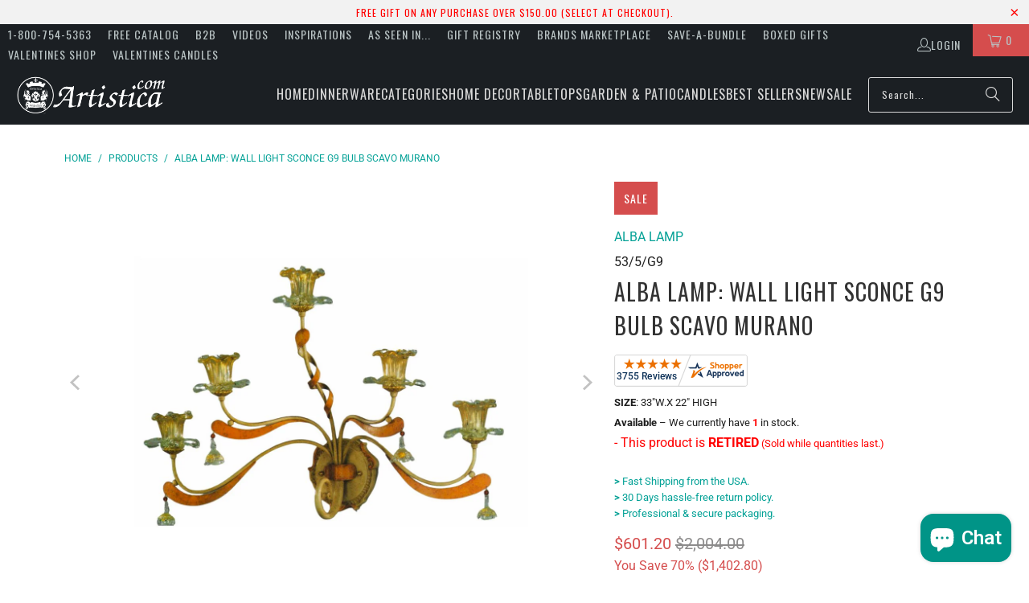

--- FILE ---
content_type: text/html; charset=utf-8
request_url: https://www.artistica.com/products/alba-lamp-wall-light-sconce-g9-bulb-scavo-murano-53-5-g9?_fid=6980a1491&_pos=19&_ss=c
body_size: 52871
content:
<!DOCTYPE html>
<html class="no-js no-touch" lang="en">
<head>
<!-- To block Spammy Links detected in Google Console -->
 
 
<!-- Microsoft Clarity Pixel -->
<script async crossorigin fetchpriority="high" src="/cdn/shopifycloud/importmap-polyfill/es-modules-shim.2.4.0.js"></script>
<script type="text/javascript">
    (function(c,l,a,r,i,t,y){
        c[a]=c[a]||function(){(c[a].q=c[a].q||[]).push(arguments)};
        t=l.createElement(r);t.async=1;t.src="https://www.clarity.ms/tag/"+i;
        y=l.getElementsByTagName(r)[0];y.parentNode.insertBefore(t,y);
    })(window, document, "clarity", "script", "e8kn6bzv88");
</script>

<!-- Microsoft UET Tracking START -->
<script>
(function(w,d,t,r,u){var f,n,i;w[u]=w[u]||[],f=function(){var o={ti:"343216585", enableAutoSpaTracking: true};o.q=w[u],w[u]=new UET(o),w[u].push("pageLoad")},n=d.createElement(t),n.src=r,n.async=1,n.onload=n.onreadystatechange=function(){var s=this.readyState;s&&s!=="loaded"&&s!=="complete"||(f(),n.onload=n.onreadystatechange=null)},i=d.getElementsByTagName(t)[0],i.parentNode.insertBefore(n,i)})(window,document,"script","//bat.bing.com/bat.js","uetq");
</script>
<!-- Microsoft UET Tracking END -->
 
<!-- Global site tag (gtag.js) - Google AdWords: 1072368617 -->
<script async src="https://www.googletagmanager.com/gtag/js?id=AW-1072368617"></script>
<script>
  window.dataLayer = window.dataLayer || [];
  function gtag(){dataLayer.push(arguments);}
  gtag('js', new Date());
 
  gtag('config', 'AW-1072368617');
</script>
 
<!-- Google Verification for Merchant Center (as per Raf 09-07-2022 -->
<meta name="google-site-verification" content="1U-FMM1FKMYQ7QwMUDzqqJyzPX-ibjc9zpuaqYSwRn0" />
  
<!-- Google Tag Manager -->
<script>(function(w,d,s,l,i){w[l]=w[l]||[];w[l].push({'gtm.start':
new Date().getTime(),event:'gtm.js'});var f=d.getElementsByTagName(s)[0],
j=d.createElement(s),dl=l!='dataLayer'?'&l='+l:'';j.async=true;j.src=
'https://www.googletagmanager.com/gtm.js?id='+i+dl;f.parentNode.insertBefore(j,f);
})(window,document,'script','dataLayer','GTM-5X9M56B');</script>
<!-- End Google Tag Manager -->
 
<!-- Google Tag Manager (noscript) -->
<noscript><iframe src="https://www.googletagmanager.com/ns.html?id=GTM-5X9M56B"
height="0" width="0" style="display:none;visibility:hidden"></iframe></noscript>
<!-- End Google Tag Manager (noscript) -->  

<script>
    window.Store = window.Store || {};
    window.Store.id = 17661081;
</script>
<meta charset="utf-8">
    <meta http-equiv="cleartype" content="on">
    <meta name="robots" content="index,follow">

    <!-- Mobile Specific Metas -->
    <meta name="HandheldFriendly" content="True">
    <meta name="MobileOptimized" content="320">
    <meta name="viewport" content="width=device-width,initial-scale=1">
    <meta name="theme-color" content="#ffffff">

    
    <title>
      ALBA LAMP: Wall Light Sconce G9 Bulb Scavo Murano - Artistica.com
    </title>

    
      <meta name="description" content="ALBA LAMP: Wall Light Sconce G9 Bulb Scavo Murano"/>
    

    <link rel="preconnect" href="https://fonts.shopifycdn.com" />
    <link rel="preconnect" href="https://cdn.shopify.com" />
    <link rel="preconnect" href="https://cdn.shopifycloud.com" />

    <link rel="dns-prefetch" href="https://v.shopify.com" />
    <link rel="dns-prefetch" href="https://www.youtube.com" />
    <link rel="dns-prefetch" href="https://vimeo.com" />

    <link href="//www.artistica.com/cdn/shop/t/64/assets/jquery.min.js?v=147293088974801289311744652176" as="script" rel="preload">

    <!-- Stylesheet for Fancybox library -->
    <link rel="stylesheet" href="//www.artistica.com/cdn/shop/t/64/assets/fancybox.css?v=19278034316635137701744652176" type="text/css" media="all" defer>

    <!-- Devkit styles --><style>
  @layer base, components, utilities, overrides;
</style><style data-shopify>:root {
    /* ===================================== */
    /* Root variables */
    /* ===================================== */

    --root-font-size: 16px;
    --root-color-primary: #000;
    --root-color-secondary: #fff;

    /* ===================================== */
    /* Colors */
    /* ===================================== */

    --color-primary: var(--root-color-primary);
    --color-secondary: var(--root-color-secondary);

    --link-color: #03a196;
    --link-hover-color: #03857c;
    --border-color: #cccccc;

    /* ===================================== */
    /* Icons */
    /* ===================================== */

    --icon-color: ;
    --icon-hover-color: var(--link-hover-color);
    --icon-size: px;

    /* ===================================== */
    /* Buttons */
    /* ===================================== */

    --button-style: rounded;
    --button-weight: normal;
    --button-font-size: 14;
    --button-font-transform: uppercase;
    --btn-color: #03a196;
    --btn-text-color: #ffffff;
    --btn-hover-color: #04736b;

    
        --border-radius: 3px;
      

    /* ===================================== */
    /* Typography */
    /* ===================================== */

    --regular-font-family: Roboto;
    --regular-font-fallback-families: sans-serif;
    --regular-font-weight: 400;
    --regular-font-style: normal;
    --regular-font-size: 16px;
    --regular-font-transform: none;
    --regular-color: #1e1e1e;

    --headline-font-family: Oswald, sans-serif;
    --headline-font-weight: 400;
    --headline-font-style: normal;
    --headline-font-transform: uppercase;
    --headline-color: #333333;
    --headline-letter_spacing: 1px;

    /* ===================================== */
    /* Components */
    /* ===================================== */

    /* Nav */
    --nav-font: Oswald, sans-serif;
    --nav-font-style: normal;
    --nav-letter-spacing: 1;

    /* Footer */
    --sub-footer-text-color: #6b6b6b;
    --headline-footer-text-color: #7f8c8d;
    --footer-heading-font-size: 18;

    /* Newsletter */
    --use-newsletter-border: false;
    --newsletter-section-background-color: #cccccc;
    --newsletter-section-color: #000000;
    --newsletter-section-background-color-gradient: ;
    --newsletter-popup-image-align: left;
    --newsletter-popup-close: true;
    --newsletter-popup-text-align: center;
    --newsletter-popup-background-color: #ffffff;
    --newsletter-popup-color: #363636;
    --newsletter-popup-background-color-gradient: ;
  }</style>
<style data-shopify>h1, h2, h3, h4, h5, h6,
  .h1, .h2, .h3, .h4, .h5, .h6 {
    font-family: var(--headline-font-family);
    font-weight: var(--headline-font-weight);
    font-style: var(--headline-font-style);
    text-transform: var(--headline-font-transform);
    line-height: 1.5;
    color: var(--headline-color);
    display: block;
    letter-spacing: var(--headline-letter_spacing);
    text-rendering: optimizeLegibility;

    a {
      &:link,
      &:visited {
        color: inherit;
      }

      &:hover,
      &:active {
        color: var(--link-color);
      }
    }
  }

  h1, .h1 {
    font-size: 28px;
    margin: 0 auto 15px;
    clear: both;
    font-weight: var(--headline-font-weight);
    padding-top: 4px;
  }

  h2,
  .h2 {
    font-size: 25px;
    margin-bottom: 0.75em;
  }

  h3,
  .h3 {
    font-size: 22px;
    margin: 0 auto 15px 0;

    &.title {
      line-height: 1.25;
      margin: 0 auto 15px;
      clear: both;
      padding-top: 4px;
    }

    &.sub_title {
      padding: 5px 0;
    }
  }

  h4,
  .h4 {
    font-size: 19px;
    margin: 0 0 0.5em 0;
    padding: 7px 0;

    &.title a {
      border: 0;
      padding: 0;
      margin: 0;
    }
  }

  h5,
  .h5 {
    font-size: 18px;
    margin: 0 0 0.5em 0;
    padding: 7px 0;

    &.sub_title {
      padding: 5px 0;
      color: var(--headline-color);
    }

    &.sub_title a {
      color: var(--headline-color);
    }
  }

  h6,
  .h6 {
    font-size: 16px;
    letter-spacing: calc(var(--headline-letter_spacing) / 2);
    margin: 0 0 0.5em 0;
    padding: 7px 0;

    &.title {
      line-height: 32px;
      margin: 0 0 0.5em 0;
    }
  }

  p {
    margin: 0 0 15px;
    font-style: normal;
    line-height: 1.6em;
  }

  .text-align--center {
    text-align: center;
  }

  .text-align--left {
    text-align: left;
  }

  .text-align--right {
    text-align: right;
  }</style>
<style data-shopify>:root {
    /* Root Colors */
    --color-primary: #1e1e1e;
    --color-secondary: #ffffff;
  }

  html, body {
    color: var(--color-primary);
    background-color: var(--color-secondary);
  }</style>

<style>
      
    /*! modern-normalize v3.0.1 | MIT License | https://github.com/sindresorhus/modern-normalize */*,:before,:after{box-sizing:border-box}html{font-family:system-ui,Segoe UI,Roboto,Helvetica,Arial,sans-serif,"Apple Color Emoji","Segoe UI Emoji";line-height:1.15;text-size-adjust:100%;tab-size:4}body{margin:0}b,strong{font-weight:bolder}code,kbd,samp,pre{font-family:ui-monospace,SFMono-Regular,Consolas,Liberation Mono,Menlo,monospace;font-size:1em}small{font-size:80%}sub,sup{position:relative;font-size:75%;line-height:0;vertical-align:baseline}sub{bottom:-.25em}sup{top:-.5em}table{border-color:currentcolor}button,input,optgroup,select,textarea{margin:0;font-family:inherit;font-size:100%;line-height:1.15}button,[type=button],[type=reset],[type=submit]{-webkit-appearance:auto;appearance:auto}legend{padding:0}progress{vertical-align:baseline}::-webkit-inner-spin-button,::-webkit-outer-spin-button{height:auto}[type=search]{-webkit-appearance:textfield;appearance:textfield;outline-offset:-2px}::-webkit-search-decoration{-webkit-appearance:none;appearance:none}::-webkit-file-upload-button{font:inherit;-webkit-appearance:auto;appearance:auto}summary{display:list-item}
/*# sourceMappingURL=/s/files/1/1706/2393/t/308/assets/vendor.modern-normalize.css.map?v=101712644036999526981755568707 */

  
    </style>




<style>
      
    form,fieldset{margin-bottom:20px}input[type=text],input[type=password],input[type=email],input[type=search],input[type=url],input[type=tel],input[type=number],input[type=date],input[type=month],input[type=week],input[type=time],input[type=range],input[type=color],select,textarea{display:block;width:100%;height:44px;max-height:100%;padding:0 10px;margin:0;font:13px HelveticaNeue-Light,Helvetica Neue Light,Helvetica Neue,Helvetica,Arial,sans-serif;line-height:22px;color:#5f6a7d;-webkit-appearance:none;appearance:none;outline:none;background:#fff;border:1px solid var(--border-color);text-rendering:optimizelegibility;border-radius:var(--border-radius)}@media only screen and (width <= 480px){input[type=text],input[type=password],input[type=email],input[type=search],input[type=url],input[type=tel],input[type=number],input[type=date],input[type=month],input[type=week],input[type=time],input[type=range],input[type=color],select,textarea{font-size:16px}}input[type=text]:active,input[type=text]:focus,input[type=password]:active,input[type=password]:focus,input[type=email]:active,input[type=email]:focus,input[type=search]:active,input[type=search]:focus,input[type=url]:active,input[type=url]:focus,input[type=tel]:active,input[type=tel]:focus,input[type=number]:active,input[type=number]:focus,input[type=date]:active,input[type=date]:focus,input[type=month]:active,input[type=month]:focus,input[type=week]:active,input[type=week]:focus,input[type=time]:active,input[type=time]:focus,input[type=range]:active,input[type=range]:focus,input[type=color]:active,input[type=color]:focus,select:active,select:focus,textarea:active,textarea:focus{color:#444;border:1px solid #aaa}input[type=number]::-webkit-outer-spin-button,input[type=number]::-webkit-inner-spin-button{margin:0;-webkit-appearance:none;appearance:none}input[type=text]::-ms-clear{display:none;width:0;height:0}input[type=text]::-ms-reveal{display:none;width:0;height:0}input[type=search]::-webkit-search-decoration,input[type=search]::-webkit-search-cancel-button,input[type=search]::-webkit-search-results-button,input[type=search]::-webkit-search-results-decoration{display:none}input[type=date]{display:inline-flex}input[type=number]{-webkit-appearance:textfield!important;appearance:textfield!important}select::-ms-expand{display:none}select{padding:8px var(--pill-padding, 14px) 8px;text-overflow:"";text-indent:.01px;-webkit-appearance:none;appearance:none;background:#fff url("data:image/svg+xml,%3Csvg width='50' height='27' xmlns='http://www.w3.org/2000/svg'%3E%3Cpath d='M25 27.05 0 1.319 1.367 0 25 24.316 48.633 0 50 1.318z' fill='%23000' fill-rule='nonzero'/%3E%3C/svg%3E%0A") no-repeat 95% 50%;background-size:.85rem;border:1px solid #d9dbdc;border-radius:var(--border-radius)}label,legend{display:block;margin-bottom:5px;font-size:13px;font-weight:700;text-align:left;text-transform:var(--regular-font-transform)}input[type=checkbox]{display:inline}label span,legend span{font-size:13px;font-weight:700;color:#444}textarea{min-height:120px;padding:15px 9px}
/*# sourceMappingURL=/s/files/1/1110/3544/t/8/assets/util.forms.css.map?v=9434103573914653061743677232 */

  
    </style>


<style>
      
    svg.icon {
  display: inline-block;
  width: var(--icon-width-size, var(--icon-size));
  height: var(--icon-height-size, var(--icon-size));
  vertical-align: middle;
  color: inherit;
}

  
    </style>


<link href="//www.artistica.com/cdn/shop/t/64/assets/util.grid.css?v=72002231341491640291744652177" rel="stylesheet" type="text/css" media="all" />
    <script>
      console.warn('Asset size is too large to inline stylesheet: util.grid.css');
    </script>


<style>
      
    .page-blocks{display:flex;flex-wrap:wrap;justify-content:center;width:100%}.shopify-section{width:100%}@media only screen and (width <= 480px){.shopify-section{width:100%!important;padding-right:0!important;padding-left:0!important}}.section{width:95%;max-width:1200px;margin-right:auto;margin-left:auto}.section.is-width-wide{width:100%;max-width:none}.section-wrapper{display:flex;flex-wrap:wrap;justify-content:center;width:100%}.section-wrapper .under-menu:nth-child(1) .full-width--false{margin-top:30px}.no-js .section-wrapper .under-menu:nth-child(1) .full-width--false{margin-top:0}.section-wrapper--product{width:95%;max-width:1200px;margin-right:auto;margin-left:auto}.section-wrapper--product .section{width:100%}.section-wrapper--product.is-width-wide{width:100%;max-width:none}@media only screen and (width <= 798px){.mobile_nav-fixed--true .section-wrapper{display:block;margin-top:40px}}@media only screen and (width <= 798px){.mobile_nav-fixed--true.promo-banner--show .section-wrapper{display:block;margin-top:70px}}
/*# sourceMappingURL=/s/files/1/2093/6077/t/77/assets/util.section.css.map?v=153702294399133020061766655954 */

  
    </style>



<link rel="preconnect" href="https://fonts.googleapis.com">
<link rel="preconnect" href="https://fonts.gstatic.com" crossorigin>
<link
  href="https://fonts.googleapis.com/css2?family=Oswald:wght@200..700&family=Roboto:ital,wght@0,100..900;1,100..900&display=swap"
  rel="stylesheet"
>
<style>
  :root {
    --link-color: #03a196;
    --link-hover-color: #03857c;

    --icon-color: #000;
    --icon-size: 24px;

    --headline-font-family: 'Oswald', sans-serif;
    --headline-font-weight: 300;
    --headline-font-style: normal;
    --headline-font-transform: uppercase;
    --headline-color: #333;
    --headline-letter_spacing: 2px;

    --regular-font-family: 'Roboto', sans-serif;
    --regular-font-weight: 400;
    --regular-font-style: normal;
    --regular-font-size: 15px;
    --regular-font-transform: none;
    --regular-color: #333;

    --border-radius: 0;
  }

  body {
    font-family: var(--regular-font-family);
    font-weight: var(--regular-font-weight);
    font-style: var(--regular-font-style);
    font-size: var(--regular-font-size);
    text-transform: var(--regular-font-transform);
    color: var(--regular-color);
    line-height: 1.6em;
    overflow: auto;
  }
</style>


    <!-- Stylesheets for Turbo -->
    <link href="//www.artistica.com/cdn/shop/t/64/assets/styles.css?v=99233857705489010361763418472" rel="stylesheet" type="text/css" media="all" />

    <!-- Icons -->
    
      <link rel="shortcut icon" type="image/x-icon" href="//www.artistica.com/cdn/shop/files/FAVICON_32x32_b73a3b56-0246-456e-82dd-c41b8e4bffc0_180x180.png?v=1613681458">
      <link rel="apple-touch-icon" href="//www.artistica.com/cdn/shop/files/FAVICON_32x32_b73a3b56-0246-456e-82dd-c41b8e4bffc0_180x180.png?v=1613681458"/>
      <link rel="apple-touch-icon" sizes="57x57" href="//www.artistica.com/cdn/shop/files/FAVICON_32x32_b73a3b56-0246-456e-82dd-c41b8e4bffc0_57x57.png?v=1613681458"/>
      <link rel="apple-touch-icon" sizes="60x60" href="//www.artistica.com/cdn/shop/files/FAVICON_32x32_b73a3b56-0246-456e-82dd-c41b8e4bffc0_60x60.png?v=1613681458"/>
      <link rel="apple-touch-icon" sizes="72x72" href="//www.artistica.com/cdn/shop/files/FAVICON_32x32_b73a3b56-0246-456e-82dd-c41b8e4bffc0_72x72.png?v=1613681458"/>
      <link rel="apple-touch-icon" sizes="76x76" href="//www.artistica.com/cdn/shop/files/FAVICON_32x32_b73a3b56-0246-456e-82dd-c41b8e4bffc0_76x76.png?v=1613681458"/>
      <link rel="apple-touch-icon" sizes="114x114" href="//www.artistica.com/cdn/shop/files/FAVICON_32x32_b73a3b56-0246-456e-82dd-c41b8e4bffc0_114x114.png?v=1613681458"/>
      <link rel="apple-touch-icon" sizes="180x180" href="//www.artistica.com/cdn/shop/files/FAVICON_32x32_b73a3b56-0246-456e-82dd-c41b8e4bffc0_180x180.png?v=1613681458"/>
      <link rel="apple-touch-icon" sizes="228x228" href="//www.artistica.com/cdn/shop/files/FAVICON_32x32_b73a3b56-0246-456e-82dd-c41b8e4bffc0_228x228.png?v=1613681458"/>
    
    <link rel="canonical" href="https://www.artistica.com/products/alba-lamp-wall-light-sconce-g9-bulb-scavo-murano-53-5-g9"/>

    

    
      <script type="text/javascript" src="/services/javascripts/currencies.js" data-no-instant></script>
    

    

    
    <script>
      window.PXUTheme = window.PXUTheme || {};
      window.PXUTheme.version = '9.5.2';
      window.PXUTheme.name = 'Turbo';
    </script>
    


    
<template id="price-ui"><span class="compare-at-price" data-compare-at-price></span><span class="price " data-price></span><span class="unit-pricing" data-unit-pricing></span></template>
    <template id="price-ui-badge"><span class="badge" data-badge></span></template>
    
    <template id="price-ui__price"><span class="money" data-price></span></template>
    <template id="price-ui__price-range"><span class="price-min" data-price-min><span class="money" data-price></span></span> - <span class="price-max" data-price-max><span class="money" data-price></span></span></template>
    <template id="price-ui__unit-pricing"><span class="unit-quantity" data-unit-quantity></span> | <span class="unit-price" data-unit-price><span class="money" data-price></span></span> / <span class="unit-measurement" data-unit-measurement></span></template>
    <template id="price-ui-badge__percent-savings-range">Save up to <span data-price-percent></span>%</template>
    <template id="price-ui-badge__percent-savings">Save <span data-price-percent></span>%</template>
    <template id="price-ui-badge__price-savings-range">Save up to <span class="money" data-price></span></template>
    <template id="price-ui-badge__price-savings">Save <span class="money" data-price></span></template>
    <template id="price-ui-badge__on-sale">Sale</template>
    <template id="price-ui-badge__sold-out">Sold out</template>
    <template id="price-ui-badge__in-stock">In stock</template>
    
<script type="importmap">
{
  "imports": {
    "component.age-gate": "//www.artistica.com/cdn/shop/t/64/assets/component.age-gate.js?v=178206963185212261781744652176",
    "component.back-to-top-button": "//www.artistica.com/cdn/shop/t/64/assets/component.back-to-top-button.js?v=121105669381073937401744652176",
    "currencies": "//www.artistica.com/cdn/shop/t/64/assets/currencies.js?v=1648699478663843391744652176",
    "instantclick": "//www.artistica.com/cdn/shop/t/64/assets/instantclick.min.js?v=20092422000980684151744652176",
    "jquery.cart": "//www.artistica.com/cdn/shop/t/64/assets/jquery.cart.min.js?v=166679848951413287571744652176",
    "jquery": "//www.artistica.com/cdn/shop/t/64/assets/jquery.min.js?v=147293088974801289311744652176",
    "themeEditorSections": "//www.artistica.com/cdn/shop/t/64/assets/themeEditorSections.js?v=5839781550804967381744652176",
    "util.animations": "//www.artistica.com/cdn/shop/t/64/assets/util.animations.js?v=88379227021148447571744652177",
    "util.events": "//www.artistica.com/cdn/shop/t/64/assets/util.events.js?v=163430142883111782711744652177",
    "vendor.isbot": "//www.artistica.com/cdn/shop/t/64/assets/vendor.isbot.js?v=141969293939305478221744652177",
    "vendor.just-debounce": "//www.artistica.com/cdn/shop/t/64/assets/vendor.just-debounce.js?v=43348262834111556771744652177",
    "vendor.noscroll.96a94b32": "//www.artistica.com/cdn/shop/t/64/assets/vendor.noscroll.96a94b32.js?v=103500330829761603901744652177",
    "vendor.noscroll": "//www.artistica.com/cdn/shop/t/64/assets/vendor.noscroll.js?v=81117179843272977361744652177",
    "vendors": "//www.artistica.com/cdn/shop/t/64/assets/vendors.js?v=176241922172216752211744652177"
  }
}
</script><script>
      
window.PXUTheme = window.PXUTheme || {};


window.PXUTheme.theme_settings = {};
window.PXUTheme.currency = {};
window.PXUTheme.routes = window.PXUTheme.routes || {};


window.PXUTheme.theme_settings.display_tos_checkbox = false;
window.PXUTheme.theme_settings.go_to_checkout = true;
window.PXUTheme.theme_settings.cart_action = "redirect_cart";
window.PXUTheme.theme_settings.cart_shipping_calculator = true;


window.PXUTheme.theme_settings.collection_swatches = false;
window.PXUTheme.theme_settings.collection_secondary_image = true;


window.PXUTheme.currency.show_multiple_currencies = false;
window.PXUTheme.currency.shop_currency = "USD";
window.PXUTheme.currency.default_currency = "USD";
window.PXUTheme.currency.display_format = "money_format";
window.PXUTheme.currency.money_format = "${{amount}}";
window.PXUTheme.currency.money_format_no_currency = "${{amount}}";
window.PXUTheme.currency.money_format_currency = "${{amount}} USD";
window.PXUTheme.currency.native_multi_currency = false;
window.PXUTheme.currency.iso_code = "USD";
window.PXUTheme.currency.symbol = "$";


window.PXUTheme.theme_settings.display_inventory_left = false;
window.PXUTheme.theme_settings.inventory_threshold = 10;
window.PXUTheme.theme_settings.limit_quantity = false;


window.PXUTheme.theme_settings.menu_position = "inline";


window.PXUTheme.theme_settings.newsletter_popup = false;
window.PXUTheme.theme_settings.newsletter_popup_days = "2";
window.PXUTheme.theme_settings.newsletter_popup_mobile = false;
window.PXUTheme.theme_settings.newsletter_popup_seconds = 16;


window.PXUTheme.theme_settings.pagination_type = "infinite_scroll";


window.PXUTheme.theme_settings.enable_shopify_collection_badges = false;
window.PXUTheme.theme_settings.quick_shop_thumbnail_position = "bottom-thumbnails";
window.PXUTheme.theme_settings.product_form_style = "radio";
window.PXUTheme.theme_settings.sale_banner_enabled = true;
window.PXUTheme.theme_settings.display_savings = true;
window.PXUTheme.theme_settings.display_sold_out_price = true;
window.PXUTheme.theme_settings.free_text = "Free";
window.PXUTheme.theme_settings.video_looping = null;
window.PXUTheme.theme_settings.quick_shop_style = "inline";
window.PXUTheme.theme_settings.hover_enabled = false;


window.PXUTheme.routes.cart_url = "/cart";
window.PXUTheme.routes.cart_update_url = "/cart/update";
window.PXUTheme.routes.root_url = "/";
window.PXUTheme.routes.search_url = "/search";
window.PXUTheme.routes.all_products_collection_url = "/collections/all";
window.PXUTheme.routes.product_recommendations_url = "/recommendations/products";
window.PXUTheme.routes.predictive_search_url = "/search/suggest";


window.PXUTheme.theme_settings.image_loading_style = "blur-up";


window.PXUTheme.theme_settings.enable_autocomplete = true;


window.PXUTheme.theme_settings.page_dots_enabled = false;
window.PXUTheme.theme_settings.slideshow_arrow_size = "light";


window.PXUTheme.theme_settings.quick_shop_enabled = false;


window.PXUTheme.translation = {};


window.PXUTheme.translation.agree_to_terms_warning = "You must agree with the terms and conditions to checkout.";
window.PXUTheme.translation.one_item_left = "item left";
window.PXUTheme.translation.items_left_text = "items left";
window.PXUTheme.translation.cart_savings_text = "Total Savings";
window.PXUTheme.translation.cart_discount_text = "Discount";
window.PXUTheme.translation.cart_subtotal_text = "Subtotal";
window.PXUTheme.translation.cart_remove_text = "Remove";
window.PXUTheme.translation.cart_free_text = "Free";


window.PXUTheme.translation.newsletter_success_text = "Thank you for joining our mailing list!";


window.PXUTheme.translation.notify_email = "Enter your email address...";
window.PXUTheme.translation.notify_email_value = "Translation missing: en.contact.fields.email";
window.PXUTheme.translation.notify_email_send = "Send";
window.PXUTheme.translation.notify_message_first = "Please notify me when ";
window.PXUTheme.translation.notify_message_last = " becomes available - ";
window.PXUTheme.translation.notify_success_text = "Thanks! We will notify you when this product becomes available!";


window.PXUTheme.translation.add_to_cart = "Add to Cart";
window.PXUTheme.translation.coming_soon_text = "Coming Soon";
window.PXUTheme.translation.sold_out_text = "Sold Out";
window.PXUTheme.translation.sale_text = "Sale";
window.PXUTheme.translation.savings_text = "You Save";
window.PXUTheme.translation.percent_off_text = "% off";
window.PXUTheme.translation.from_text = "from";
window.PXUTheme.translation.new_text = "New";
window.PXUTheme.translation.pre_order_text = "Pre-Order";
window.PXUTheme.translation.unavailable_text = "Unavailable";


window.PXUTheme.translation.all_results = "View all results";
window.PXUTheme.translation.no_results = "Sorry, no results!";


window.PXUTheme.media_queries = {};
window.PXUTheme.media_queries.small = window.matchMedia( "(max-width: 480px)" );
window.PXUTheme.media_queries.medium = window.matchMedia( "(max-width: 798px)" );
window.PXUTheme.media_queries.large = window.matchMedia( "(min-width: 799px)" );
window.PXUTheme.media_queries.larger = window.matchMedia( "(min-width: 960px)" );
window.PXUTheme.media_queries.xlarge = window.matchMedia( "(min-width: 1200px)" );
window.PXUTheme.media_queries.ie10 = window.matchMedia( "all and (-ms-high-contrast: none), (-ms-high-contrast: active)" );
window.PXUTheme.media_queries.tablet = window.matchMedia( "only screen and (min-width: 799px) and (max-width: 1024px)" );
window.PXUTheme.media_queries.mobile_and_tablet = window.matchMedia( "(max-width: 1024px)" );

    </script>

    

    

    <script>
      
    </script>

    <script>window.performance && window.performance.mark && window.performance.mark('shopify.content_for_header.start');</script><meta name="google-site-verification" content="7XUgLviL_A48iKNyvm3J9LHWOKbEdXj7chwQXtEN59w">
<meta name="google-site-verification" content="aTu6DS470oVPsXN132DkAQ3qSPUkgXIofWnaSW7lozo">
<meta name="facebook-domain-verification" content="nu7g1iojsnk7icnpanv0qmzm1cu8iy">
<meta name="facebook-domain-verification" content="h0fvgiv958rn3d3ugp99mdn3k31cgn">
<meta name="google-site-verification" content="CkQlsoIqM3kIZUsNcpeGdHPh8De_r0AYNBDovmqgeEA">
<meta id="shopify-digital-wallet" name="shopify-digital-wallet" content="/17661081/digital_wallets/dialog">
<meta name="shopify-checkout-api-token" content="91ce353f959c08c68736f87b9b6b3d84">
<meta id="in-context-paypal-metadata" data-shop-id="17661081" data-venmo-supported="false" data-environment="production" data-locale="en_US" data-paypal-v4="true" data-currency="USD">
<link rel="alternate" type="application/json+oembed" href="https://www.artistica.com/products/alba-lamp-wall-light-sconce-g9-bulb-scavo-murano-53-5-g9.oembed">
<script async="async" src="/checkouts/internal/preloads.js?locale=en-US"></script>
<link rel="preconnect" href="https://shop.app" crossorigin="anonymous">
<script async="async" src="https://shop.app/checkouts/internal/preloads.js?locale=en-US&shop_id=17661081" crossorigin="anonymous"></script>
<script id="shopify-features" type="application/json">{"accessToken":"91ce353f959c08c68736f87b9b6b3d84","betas":["rich-media-storefront-analytics"],"domain":"www.artistica.com","predictiveSearch":true,"shopId":17661081,"locale":"en"}</script>
<script>var Shopify = Shopify || {};
Shopify.shop = "artistica-italian-gallery.myshopify.com";
Shopify.locale = "en";
Shopify.currency = {"active":"USD","rate":"1.0"};
Shopify.country = "US";
Shopify.theme = {"name":"Turbo-v.9.5.2 (14APR25)","id":126446567504,"schema_name":"Turbo","schema_version":"9.5.2","theme_store_id":null,"role":"main"};
Shopify.theme.handle = "null";
Shopify.theme.style = {"id":null,"handle":null};
Shopify.cdnHost = "www.artistica.com/cdn";
Shopify.routes = Shopify.routes || {};
Shopify.routes.root = "/";</script>
<script type="module">!function(o){(o.Shopify=o.Shopify||{}).modules=!0}(window);</script>
<script>!function(o){function n(){var o=[];function n(){o.push(Array.prototype.slice.apply(arguments))}return n.q=o,n}var t=o.Shopify=o.Shopify||{};t.loadFeatures=n(),t.autoloadFeatures=n()}(window);</script>
<script>
  window.ShopifyPay = window.ShopifyPay || {};
  window.ShopifyPay.apiHost = "shop.app\/pay";
  window.ShopifyPay.redirectState = null;
</script>
<script id="shop-js-analytics" type="application/json">{"pageType":"product"}</script>
<script defer="defer" async type="module" src="//www.artistica.com/cdn/shopifycloud/shop-js/modules/v2/client.init-shop-cart-sync_BN7fPSNr.en.esm.js"></script>
<script defer="defer" async type="module" src="//www.artistica.com/cdn/shopifycloud/shop-js/modules/v2/chunk.common_Cbph3Kss.esm.js"></script>
<script defer="defer" async type="module" src="//www.artistica.com/cdn/shopifycloud/shop-js/modules/v2/chunk.modal_DKumMAJ1.esm.js"></script>
<script type="module">
  await import("//www.artistica.com/cdn/shopifycloud/shop-js/modules/v2/client.init-shop-cart-sync_BN7fPSNr.en.esm.js");
await import("//www.artistica.com/cdn/shopifycloud/shop-js/modules/v2/chunk.common_Cbph3Kss.esm.js");
await import("//www.artistica.com/cdn/shopifycloud/shop-js/modules/v2/chunk.modal_DKumMAJ1.esm.js");

  window.Shopify.SignInWithShop?.initShopCartSync?.({"fedCMEnabled":true,"windoidEnabled":true});

</script>
<script defer="defer" async type="module" src="//www.artistica.com/cdn/shopifycloud/shop-js/modules/v2/client.payment-terms_BxzfvcZJ.en.esm.js"></script>
<script defer="defer" async type="module" src="//www.artistica.com/cdn/shopifycloud/shop-js/modules/v2/chunk.common_Cbph3Kss.esm.js"></script>
<script defer="defer" async type="module" src="//www.artistica.com/cdn/shopifycloud/shop-js/modules/v2/chunk.modal_DKumMAJ1.esm.js"></script>
<script type="module">
  await import("//www.artistica.com/cdn/shopifycloud/shop-js/modules/v2/client.payment-terms_BxzfvcZJ.en.esm.js");
await import("//www.artistica.com/cdn/shopifycloud/shop-js/modules/v2/chunk.common_Cbph3Kss.esm.js");
await import("//www.artistica.com/cdn/shopifycloud/shop-js/modules/v2/chunk.modal_DKumMAJ1.esm.js");

  
</script>
<script>
  window.Shopify = window.Shopify || {};
  if (!window.Shopify.featureAssets) window.Shopify.featureAssets = {};
  window.Shopify.featureAssets['shop-js'] = {"shop-cart-sync":["modules/v2/client.shop-cart-sync_CJVUk8Jm.en.esm.js","modules/v2/chunk.common_Cbph3Kss.esm.js","modules/v2/chunk.modal_DKumMAJ1.esm.js"],"init-fed-cm":["modules/v2/client.init-fed-cm_7Fvt41F4.en.esm.js","modules/v2/chunk.common_Cbph3Kss.esm.js","modules/v2/chunk.modal_DKumMAJ1.esm.js"],"init-shop-email-lookup-coordinator":["modules/v2/client.init-shop-email-lookup-coordinator_Cc088_bR.en.esm.js","modules/v2/chunk.common_Cbph3Kss.esm.js","modules/v2/chunk.modal_DKumMAJ1.esm.js"],"init-windoid":["modules/v2/client.init-windoid_hPopwJRj.en.esm.js","modules/v2/chunk.common_Cbph3Kss.esm.js","modules/v2/chunk.modal_DKumMAJ1.esm.js"],"shop-button":["modules/v2/client.shop-button_B0jaPSNF.en.esm.js","modules/v2/chunk.common_Cbph3Kss.esm.js","modules/v2/chunk.modal_DKumMAJ1.esm.js"],"shop-cash-offers":["modules/v2/client.shop-cash-offers_DPIskqss.en.esm.js","modules/v2/chunk.common_Cbph3Kss.esm.js","modules/v2/chunk.modal_DKumMAJ1.esm.js"],"shop-toast-manager":["modules/v2/client.shop-toast-manager_CK7RT69O.en.esm.js","modules/v2/chunk.common_Cbph3Kss.esm.js","modules/v2/chunk.modal_DKumMAJ1.esm.js"],"init-shop-cart-sync":["modules/v2/client.init-shop-cart-sync_BN7fPSNr.en.esm.js","modules/v2/chunk.common_Cbph3Kss.esm.js","modules/v2/chunk.modal_DKumMAJ1.esm.js"],"init-customer-accounts-sign-up":["modules/v2/client.init-customer-accounts-sign-up_CfPf4CXf.en.esm.js","modules/v2/client.shop-login-button_DeIztwXF.en.esm.js","modules/v2/chunk.common_Cbph3Kss.esm.js","modules/v2/chunk.modal_DKumMAJ1.esm.js"],"pay-button":["modules/v2/client.pay-button_CgIwFSYN.en.esm.js","modules/v2/chunk.common_Cbph3Kss.esm.js","modules/v2/chunk.modal_DKumMAJ1.esm.js"],"init-customer-accounts":["modules/v2/client.init-customer-accounts_DQ3x16JI.en.esm.js","modules/v2/client.shop-login-button_DeIztwXF.en.esm.js","modules/v2/chunk.common_Cbph3Kss.esm.js","modules/v2/chunk.modal_DKumMAJ1.esm.js"],"avatar":["modules/v2/client.avatar_BTnouDA3.en.esm.js"],"init-shop-for-new-customer-accounts":["modules/v2/client.init-shop-for-new-customer-accounts_CsZy_esa.en.esm.js","modules/v2/client.shop-login-button_DeIztwXF.en.esm.js","modules/v2/chunk.common_Cbph3Kss.esm.js","modules/v2/chunk.modal_DKumMAJ1.esm.js"],"shop-follow-button":["modules/v2/client.shop-follow-button_BRMJjgGd.en.esm.js","modules/v2/chunk.common_Cbph3Kss.esm.js","modules/v2/chunk.modal_DKumMAJ1.esm.js"],"checkout-modal":["modules/v2/client.checkout-modal_B9Drz_yf.en.esm.js","modules/v2/chunk.common_Cbph3Kss.esm.js","modules/v2/chunk.modal_DKumMAJ1.esm.js"],"shop-login-button":["modules/v2/client.shop-login-button_DeIztwXF.en.esm.js","modules/v2/chunk.common_Cbph3Kss.esm.js","modules/v2/chunk.modal_DKumMAJ1.esm.js"],"lead-capture":["modules/v2/client.lead-capture_DXYzFM3R.en.esm.js","modules/v2/chunk.common_Cbph3Kss.esm.js","modules/v2/chunk.modal_DKumMAJ1.esm.js"],"shop-login":["modules/v2/client.shop-login_CA5pJqmO.en.esm.js","modules/v2/chunk.common_Cbph3Kss.esm.js","modules/v2/chunk.modal_DKumMAJ1.esm.js"],"payment-terms":["modules/v2/client.payment-terms_BxzfvcZJ.en.esm.js","modules/v2/chunk.common_Cbph3Kss.esm.js","modules/v2/chunk.modal_DKumMAJ1.esm.js"]};
</script>
<script>(function() {
  var isLoaded = false;
  function asyncLoad() {
    if (isLoaded) return;
    isLoaded = true;
    var urls = ["https:\/\/gift-reggie.eshopadmin.com\/static\/js\/agglomeration.js?shop=artistica-italian-gallery.myshopify.com","https:\/\/nulls.solutions\/shopify\/gift-wrap\/app\/js\/nulls-gift-wrap.js?shop=artistica-italian-gallery.myshopify.com","https:\/\/formbuilder.hulkapps.com\/skeletopapp.js?shop=artistica-italian-gallery.myshopify.com","https:\/\/sliderapp.hulkapps.com\/assets\/js\/slider.js?shop=artistica-italian-gallery.myshopify.com","https:\/\/assets1.adroll.com\/shopify\/latest\/j\/shopify_rolling_bootstrap_v2.js?adroll_adv_id=TGHKN24Y2JDONM3IKC4VMX\u0026adroll_pix_id=EBVRD6KYS5ARVEHK3KUFN3\u0026shop=artistica-italian-gallery.myshopify.com","https:\/\/www.orderlogicapp.com\/embedded_js\/production_base.js?1658879381\u0026shop=artistica-italian-gallery.myshopify.com","https:\/\/cdn.hextom.com\/js\/freeshippingbar.js?shop=artistica-italian-gallery.myshopify.com"];
    for (var i = 0; i < urls.length; i++) {
      var s = document.createElement('script');
      s.type = 'text/javascript';
      s.async = true;
      s.src = urls[i];
      var x = document.getElementsByTagName('script')[0];
      x.parentNode.insertBefore(s, x);
    }
  };
  if(window.attachEvent) {
    window.attachEvent('onload', asyncLoad);
  } else {
    window.addEventListener('load', asyncLoad, false);
  }
})();</script>
<script id="__st">var __st={"a":17661081,"offset":-21600,"reqid":"80e3dd9c-2a99-4c84-a124-7666f42c9ce5-1770020992","pageurl":"www.artistica.com\/products\/alba-lamp-wall-light-sconce-g9-bulb-scavo-murano-53-5-g9?_fid=6980a1491\u0026_pos=19\u0026_ss=c","u":"fb99d10d2281","p":"product","rtyp":"product","rid":9804447628};</script>
<script>window.ShopifyPaypalV4VisibilityTracking = true;</script>
<script id="captcha-bootstrap">!function(){'use strict';const t='contact',e='account',n='new_comment',o=[[t,t],['blogs',n],['comments',n],[t,'customer']],c=[[e,'customer_login'],[e,'guest_login'],[e,'recover_customer_password'],[e,'create_customer']],r=t=>t.map((([t,e])=>`form[action*='/${t}']:not([data-nocaptcha='true']) input[name='form_type'][value='${e}']`)).join(','),a=t=>()=>t?[...document.querySelectorAll(t)].map((t=>t.form)):[];function s(){const t=[...o],e=r(t);return a(e)}const i='password',u='form_key',d=['recaptcha-v3-token','g-recaptcha-response','h-captcha-response',i],f=()=>{try{return window.sessionStorage}catch{return}},m='__shopify_v',_=t=>t.elements[u];function p(t,e,n=!1){try{const o=window.sessionStorage,c=JSON.parse(o.getItem(e)),{data:r}=function(t){const{data:e,action:n}=t;return t[m]||n?{data:e,action:n}:{data:t,action:n}}(c);for(const[e,n]of Object.entries(r))t.elements[e]&&(t.elements[e].value=n);n&&o.removeItem(e)}catch(o){console.error('form repopulation failed',{error:o})}}const l='form_type',E='cptcha';function T(t){t.dataset[E]=!0}const w=window,h=w.document,L='Shopify',v='ce_forms',y='captcha';let A=!1;((t,e)=>{const n=(g='f06e6c50-85a8-45c8-87d0-21a2b65856fe',I='https://cdn.shopify.com/shopifycloud/storefront-forms-hcaptcha/ce_storefront_forms_captcha_hcaptcha.v1.5.2.iife.js',D={infoText:'Protected by hCaptcha',privacyText:'Privacy',termsText:'Terms'},(t,e,n)=>{const o=w[L][v],c=o.bindForm;if(c)return c(t,g,e,D).then(n);var r;o.q.push([[t,g,e,D],n]),r=I,A||(h.body.append(Object.assign(h.createElement('script'),{id:'captcha-provider',async:!0,src:r})),A=!0)});var g,I,D;w[L]=w[L]||{},w[L][v]=w[L][v]||{},w[L][v].q=[],w[L][y]=w[L][y]||{},w[L][y].protect=function(t,e){n(t,void 0,e),T(t)},Object.freeze(w[L][y]),function(t,e,n,w,h,L){const[v,y,A,g]=function(t,e,n){const i=e?o:[],u=t?c:[],d=[...i,...u],f=r(d),m=r(i),_=r(d.filter((([t,e])=>n.includes(e))));return[a(f),a(m),a(_),s()]}(w,h,L),I=t=>{const e=t.target;return e instanceof HTMLFormElement?e:e&&e.form},D=t=>v().includes(t);t.addEventListener('submit',(t=>{const e=I(t);if(!e)return;const n=D(e)&&!e.dataset.hcaptchaBound&&!e.dataset.recaptchaBound,o=_(e),c=g().includes(e)&&(!o||!o.value);(n||c)&&t.preventDefault(),c&&!n&&(function(t){try{if(!f())return;!function(t){const e=f();if(!e)return;const n=_(t);if(!n)return;const o=n.value;o&&e.removeItem(o)}(t);const e=Array.from(Array(32),(()=>Math.random().toString(36)[2])).join('');!function(t,e){_(t)||t.append(Object.assign(document.createElement('input'),{type:'hidden',name:u})),t.elements[u].value=e}(t,e),function(t,e){const n=f();if(!n)return;const o=[...t.querySelectorAll(`input[type='${i}']`)].map((({name:t})=>t)),c=[...d,...o],r={};for(const[a,s]of new FormData(t).entries())c.includes(a)||(r[a]=s);n.setItem(e,JSON.stringify({[m]:1,action:t.action,data:r}))}(t,e)}catch(e){console.error('failed to persist form',e)}}(e),e.submit())}));const S=(t,e)=>{t&&!t.dataset[E]&&(n(t,e.some((e=>e===t))),T(t))};for(const o of['focusin','change'])t.addEventListener(o,(t=>{const e=I(t);D(e)&&S(e,y())}));const B=e.get('form_key'),M=e.get(l),P=B&&M;t.addEventListener('DOMContentLoaded',(()=>{const t=y();if(P)for(const e of t)e.elements[l].value===M&&p(e,B);[...new Set([...A(),...v().filter((t=>'true'===t.dataset.shopifyCaptcha))])].forEach((e=>S(e,t)))}))}(h,new URLSearchParams(w.location.search),n,t,e,['guest_login'])})(!0,!0)}();</script>
<script integrity="sha256-4kQ18oKyAcykRKYeNunJcIwy7WH5gtpwJnB7kiuLZ1E=" data-source-attribution="shopify.loadfeatures" defer="defer" src="//www.artistica.com/cdn/shopifycloud/storefront/assets/storefront/load_feature-a0a9edcb.js" crossorigin="anonymous"></script>
<script crossorigin="anonymous" defer="defer" src="//www.artistica.com/cdn/shopifycloud/storefront/assets/shopify_pay/storefront-65b4c6d7.js?v=20250812"></script>
<script data-source-attribution="shopify.dynamic_checkout.dynamic.init">var Shopify=Shopify||{};Shopify.PaymentButton=Shopify.PaymentButton||{isStorefrontPortableWallets:!0,init:function(){window.Shopify.PaymentButton.init=function(){};var t=document.createElement("script");t.src="https://www.artistica.com/cdn/shopifycloud/portable-wallets/latest/portable-wallets.en.js",t.type="module",document.head.appendChild(t)}};
</script>
<script data-source-attribution="shopify.dynamic_checkout.buyer_consent">
  function portableWalletsHideBuyerConsent(e){var t=document.getElementById("shopify-buyer-consent"),n=document.getElementById("shopify-subscription-policy-button");t&&n&&(t.classList.add("hidden"),t.setAttribute("aria-hidden","true"),n.removeEventListener("click",e))}function portableWalletsShowBuyerConsent(e){var t=document.getElementById("shopify-buyer-consent"),n=document.getElementById("shopify-subscription-policy-button");t&&n&&(t.classList.remove("hidden"),t.removeAttribute("aria-hidden"),n.addEventListener("click",e))}window.Shopify?.PaymentButton&&(window.Shopify.PaymentButton.hideBuyerConsent=portableWalletsHideBuyerConsent,window.Shopify.PaymentButton.showBuyerConsent=portableWalletsShowBuyerConsent);
</script>
<script>
  function portableWalletsCleanup(e){e&&e.src&&console.error("Failed to load portable wallets script "+e.src);var t=document.querySelectorAll("shopify-accelerated-checkout .shopify-payment-button__skeleton, shopify-accelerated-checkout-cart .wallet-cart-button__skeleton"),e=document.getElementById("shopify-buyer-consent");for(let e=0;e<t.length;e++)t[e].remove();e&&e.remove()}function portableWalletsNotLoadedAsModule(e){e instanceof ErrorEvent&&"string"==typeof e.message&&e.message.includes("import.meta")&&"string"==typeof e.filename&&e.filename.includes("portable-wallets")&&(window.removeEventListener("error",portableWalletsNotLoadedAsModule),window.Shopify.PaymentButton.failedToLoad=e,"loading"===document.readyState?document.addEventListener("DOMContentLoaded",window.Shopify.PaymentButton.init):window.Shopify.PaymentButton.init())}window.addEventListener("error",portableWalletsNotLoadedAsModule);
</script>

<script type="module" src="https://www.artistica.com/cdn/shopifycloud/portable-wallets/latest/portable-wallets.en.js" onError="portableWalletsCleanup(this)" crossorigin="anonymous"></script>
<script nomodule>
  document.addEventListener("DOMContentLoaded", portableWalletsCleanup);
</script>

<link id="shopify-accelerated-checkout-styles" rel="stylesheet" media="screen" href="https://www.artistica.com/cdn/shopifycloud/portable-wallets/latest/accelerated-checkout-backwards-compat.css" crossorigin="anonymous">
<style id="shopify-accelerated-checkout-cart">
        #shopify-buyer-consent {
  margin-top: 1em;
  display: inline-block;
  width: 100%;
}

#shopify-buyer-consent.hidden {
  display: none;
}

#shopify-subscription-policy-button {
  background: none;
  border: none;
  padding: 0;
  text-decoration: underline;
  font-size: inherit;
  cursor: pointer;
}

#shopify-subscription-policy-button::before {
  box-shadow: none;
}

      </style>

<script>window.performance && window.performance.mark && window.performance.mark('shopify.content_for_header.end');</script>

  <!-- OrderLogic checkout restrictions ========================================= -->
  <script>
DEBUG_KEY = "__olDebug";

if (typeof olCreateCookie == 'undefined') {
    var olCreateCookie = function (name, value, days) {
        if (days) {
            var date = new Date();
            date.setTime(date.getTime() + (days * 24 * 60 * 60 * 1000));
            var expires = "; expires=" + date.toGMTString();
        }
        else var expires = "";
        document.cookie = name + "=" + JSON.stringify(value) + expires + "; path=/; SameSite=None; Secure";
    };
}

if (typeof olReadCookie == 'undefined') {
    var olReadCookie = function (name) {
        var nameEQ = name + "=";
        var ca = document.cookie.split(';');
        // the cookie is being created, there is a problem with the following logic matching the name
        for (var i = 0; i < ca.length; i++) {
            var c = ca[i];
            while (c.charAt(0) == ' ') c = c.substring(1, c.length);
            if (c.indexOf(nameEQ) == 0) return JSON.parse(c.substring(nameEQ.length, c.length));
        }
        return;
    };
}

if (typeof getOlCacheBuster == 'undefined') {
    var getOlCacheBuster = function() {
        if ( typeof getOlCacheBuster.olCacheBuster == 'undefined') {
            scriptsArray = Array.prototype.slice.call(document.getElementsByTagName("script"));
            scriptsArray = scriptsArray.concat(Array.prototype.slice.call(document.getElementsByTagName("noscript")));
            for (var i=0; i<scriptsArray.length; i++) {
                cacheBusterArray = scriptsArray[i].innerHTML.match(/orderlogicapp.com\\\/embedded_js\\\/production_base.js\?(\d+)/);
                if (cacheBusterArray == null) {
                    cacheBusterString = scriptsArray[i].getAttribute('src');
                    if (cacheBusterString != null) {
                        cacheBusterArray = cacheBusterString.match(/orderlogicapp.com\/embedded_js\/production_base.js\?(\d+)/);
                    }
                }
                if (cacheBusterArray != null) {
                    getOlCacheBuster.olCacheBuster = cacheBusterArray[1];
                    break;
                }
            }
        }
        return getOlCacheBuster.olCacheBuster;
    }
}

if (typeof ol_hostname == 'undefined') {
    var ol_hostname = 'www.orderlogicapp.com';
    var ol_debug = olReadCookie(DEBUG_KEY);
    if (window.location.search.replace("?", "").substring(0, 7) == 'olDebug') {
        ol_debug = window.location.search.replace("?olDebug=", "");
        if (ol_debug == 'false') ol_debug = false;
        olCreateCookie(DEBUG_KEY, ol_debug, null);
    }
}

var ol_cachebuster = getOlCacheBuster();
if (( typeof ol_cachebuster != 'undefined') || (ol_debug)) {
    if (typeof ol_script == 'undefined') {
        var ol_script = document.createElement('script');
        ol_script.type = 'text/javascript';
        ol_script.async = true;
        ol_script.src = "https://" + (ol_debug ? 'dev.orderlogicapp.com' : ol_hostname) + "/embedded_js/store.js?" + ol_cachebuster;
        document.head.appendChild(ol_script);
    }
}



olProductData = { 
}


olProductDataDcb = {
  productId: 9804447628,
  handle: "alba-lamp-wall-light-sconce-g9-bulb-scavo-murano-53-5-g9",
  tags: [
    
        "037-ALB",
    
        "ARTISTICA",
    
        "AUTHENTICITY",
    
        "lamps-lighting",
    
        "Nulls.Net-Hidden",
    
        "RETIRED",
    
        "SALE",
    
        "WHOLESALE",
    
  ]
}

</script>


    <!-- OrderLogic checkout restrictions ========================================= -->
  

    

<meta name="author" content="Artistica.com">
<meta property="og:url" content="https://www.artistica.com/products/alba-lamp-wall-light-sconce-g9-bulb-scavo-murano-53-5-g9">
<meta property="og:site_name" content="Artistica.com">




  <meta property="og:type" content="product">
  <meta property="og:title" content="ALBA LAMP: Wall Light Sconce G9 Bulb Scavo Murano">
  
    
      <meta property="og:image" content="https://www.artistica.com/cdn/shop/products/53_5_G9-removebgcopy_600x.jpg?v=1740521433">
      <meta property="og:image:secure_url" content="https://www.artistica.com/cdn/shop/products/53_5_G9-removebgcopy_600x.jpg?v=1740521433">
      
      <meta property="og:image:width" content="1004">
      <meta property="og:image:height" content="1024">
    
      <meta property="og:image" content="https://www.artistica.com/cdn/shop/products/53_5_G9_2_600x.jpg?v=1740521433">
      <meta property="og:image:secure_url" content="https://www.artistica.com/cdn/shop/products/53_5_G9_2_600x.jpg?v=1740521433">
      
      <meta property="og:image:width" content="1024">
      <meta property="og:image:height" content="1024">
    
      <meta property="og:image" content="https://www.artistica.com/cdn/shop/products/53_5_G9_2_-removebgcopy_600x.jpg?v=1740521433">
      <meta property="og:image:secure_url" content="https://www.artistica.com/cdn/shop/products/53_5_G9_2_-removebgcopy_600x.jpg?v=1740521433">
      
      <meta property="og:image:width" content="1024">
      <meta property="og:image:height" content="1024">
    
  
  <meta property="product:price:amount" content="601.20">
  <meta property="product:price:currency" content="USD">



  <meta property="og:description" content="ALBA LAMP: Wall Light Sconce G9 Bulb Scavo Murano">




<meta name="twitter:card" content="summary">

  <meta name="twitter:title" content="ALBA LAMP: Wall Light Sconce G9 Bulb Scavo Murano">
  <meta name="twitter:description" content="ALBA LAMP Collection: Murano Glass This Alba Lamp lighting fixture features genuine Murano Glass adornments. The glass we use is exclusively mouth-blown and made in Murano. One of the characteristics of Murano glass is that no two pieces are identical which adds to the uniqueness of our fixtures. Wrought Iron The wrought iron structure is fully hand made one by one, no mass production here... Hand Painted This Alba Lamp lighting fixture features parts which are hand painted. This lighting fixture uses: Bulb Type G9 Halogen - Max 60W Lights Number of Lights: 5. About Alba Lamp lighting fixtures: The classical style of the workmanship and decoration procedures of all Alba Lamp products are faithful to those of the centuries-old tradition. The wrought iron structure is fully hand made one by one, no mass production here... Gold and silver leafs">
  <meta name="twitter:image" content="https://www.artistica.com/cdn/shop/products/53_5_G9-removebgcopy_240x.jpg?v=1740521433">
  <meta name="twitter:image:width" content="240">
  <meta name="twitter:image:height" content="240">
  <meta name="twitter:image:alt" content="ALBA LAMP: Wall Light Sconce G9 Bulb Scavo Murano - Artistica.com">



    
    
  <!-- BEGIN app block: shopify://apps/orderlogic-min-max-limits/blocks/orderlogic/02463cc1-4876-4a68-8865-248003957801 --><script>
  DEBUG_KEY = "__olDebug";
  var ol_cachebuster = "202502190343";

  if (typeof olCreateStorage == 'undefined') {
    var olCreateStorage = function (name, value) {
      localStorage.setItem(name, JSON.stringify(value));
    };
  }

  if (typeof olReadStorage == 'undefined') {
    var olReadStorage = function (name) {
      return JSON.parse(localStorage.getItem(name));
    };
  }

  if (typeof ol_hostname == 'undefined') {
    var ol_hostname = 'www.orderlogicapp.com';
    var ol_debug = olReadStorage(DEBUG_KEY);
    if (window.location.search.replace("?", "").substring(0, 7) == 'olDebug') {
      ol_debug = window.location.search.replace("?olDebug=", "");
      if (ol_debug == 'false') ol_debug = false;
      olCreateStorage(DEBUG_KEY, ol_debug);
    }
  }

  if (( typeof ol_cachebuster != 'undefined') || (ol_debug)) {
    if (typeof ol_script == 'undefined') {
      var ol_script = document.createElement('script');
      ol_script.type = 'text/javascript';
      ol_script.async = true;
      ol_script.src = "https://" + (ol_debug ? 'dev.orderlogicapp.com' : ol_hostname) + "/embedded_js/store.js?" + ol_cachebuster;
      document.head.appendChild(ol_script);
    }
  }

  

  olProductData = { 
  }

  
  olProductDataDcb = {
    productId: 9804447628,
    handle: "alba-lamp-wall-light-sconce-g9-bulb-scavo-murano-53-5-g9",
    tags: [
      
      "037-ALB",
      
      "ARTISTICA",
      
      "AUTHENTICITY",
      
      "lamps-lighting",
      
      "Nulls.Net-Hidden",
      
      "RETIRED",
      
      "SALE",
      
      "WHOLESALE",
      
    ]
  }
  
</script>


<!-- END app block --><!-- BEGIN app block: shopify://apps/seowill-redirects/blocks/brokenlink-404/cc7b1996-e567-42d0-8862-356092041863 -->
<script type="text/javascript">
    !function(t){var e={};function r(n){if(e[n])return e[n].exports;var o=e[n]={i:n,l:!1,exports:{}};return t[n].call(o.exports,o,o.exports,r),o.l=!0,o.exports}r.m=t,r.c=e,r.d=function(t,e,n){r.o(t,e)||Object.defineProperty(t,e,{enumerable:!0,get:n})},r.r=function(t){"undefined"!==typeof Symbol&&Symbol.toStringTag&&Object.defineProperty(t,Symbol.toStringTag,{value:"Module"}),Object.defineProperty(t,"__esModule",{value:!0})},r.t=function(t,e){if(1&e&&(t=r(t)),8&e)return t;if(4&e&&"object"===typeof t&&t&&t.__esModule)return t;var n=Object.create(null);if(r.r(n),Object.defineProperty(n,"default",{enumerable:!0,value:t}),2&e&&"string"!=typeof t)for(var o in t)r.d(n,o,function(e){return t[e]}.bind(null,o));return n},r.n=function(t){var e=t&&t.__esModule?function(){return t.default}:function(){return t};return r.d(e,"a",e),e},r.o=function(t,e){return Object.prototype.hasOwnProperty.call(t,e)},r.p="",r(r.s=11)}([function(t,e,r){"use strict";var n=r(2),o=Object.prototype.toString;function i(t){return"[object Array]"===o.call(t)}function a(t){return"undefined"===typeof t}function u(t){return null!==t&&"object"===typeof t}function s(t){return"[object Function]"===o.call(t)}function c(t,e){if(null!==t&&"undefined"!==typeof t)if("object"!==typeof t&&(t=[t]),i(t))for(var r=0,n=t.length;r<n;r++)e.call(null,t[r],r,t);else for(var o in t)Object.prototype.hasOwnProperty.call(t,o)&&e.call(null,t[o],o,t)}t.exports={isArray:i,isArrayBuffer:function(t){return"[object ArrayBuffer]"===o.call(t)},isBuffer:function(t){return null!==t&&!a(t)&&null!==t.constructor&&!a(t.constructor)&&"function"===typeof t.constructor.isBuffer&&t.constructor.isBuffer(t)},isFormData:function(t){return"undefined"!==typeof FormData&&t instanceof FormData},isArrayBufferView:function(t){return"undefined"!==typeof ArrayBuffer&&ArrayBuffer.isView?ArrayBuffer.isView(t):t&&t.buffer&&t.buffer instanceof ArrayBuffer},isString:function(t){return"string"===typeof t},isNumber:function(t){return"number"===typeof t},isObject:u,isUndefined:a,isDate:function(t){return"[object Date]"===o.call(t)},isFile:function(t){return"[object File]"===o.call(t)},isBlob:function(t){return"[object Blob]"===o.call(t)},isFunction:s,isStream:function(t){return u(t)&&s(t.pipe)},isURLSearchParams:function(t){return"undefined"!==typeof URLSearchParams&&t instanceof URLSearchParams},isStandardBrowserEnv:function(){return("undefined"===typeof navigator||"ReactNative"!==navigator.product&&"NativeScript"!==navigator.product&&"NS"!==navigator.product)&&("undefined"!==typeof window&&"undefined"!==typeof document)},forEach:c,merge:function t(){var e={};function r(r,n){"object"===typeof e[n]&&"object"===typeof r?e[n]=t(e[n],r):e[n]=r}for(var n=0,o=arguments.length;n<o;n++)c(arguments[n],r);return e},deepMerge:function t(){var e={};function r(r,n){"object"===typeof e[n]&&"object"===typeof r?e[n]=t(e[n],r):e[n]="object"===typeof r?t({},r):r}for(var n=0,o=arguments.length;n<o;n++)c(arguments[n],r);return e},extend:function(t,e,r){return c(e,(function(e,o){t[o]=r&&"function"===typeof e?n(e,r):e})),t},trim:function(t){return t.replace(/^\s*/,"").replace(/\s*$/,"")}}},function(t,e,r){t.exports=r(12)},function(t,e,r){"use strict";t.exports=function(t,e){return function(){for(var r=new Array(arguments.length),n=0;n<r.length;n++)r[n]=arguments[n];return t.apply(e,r)}}},function(t,e,r){"use strict";var n=r(0);function o(t){return encodeURIComponent(t).replace(/%40/gi,"@").replace(/%3A/gi,":").replace(/%24/g,"$").replace(/%2C/gi,",").replace(/%20/g,"+").replace(/%5B/gi,"[").replace(/%5D/gi,"]")}t.exports=function(t,e,r){if(!e)return t;var i;if(r)i=r(e);else if(n.isURLSearchParams(e))i=e.toString();else{var a=[];n.forEach(e,(function(t,e){null!==t&&"undefined"!==typeof t&&(n.isArray(t)?e+="[]":t=[t],n.forEach(t,(function(t){n.isDate(t)?t=t.toISOString():n.isObject(t)&&(t=JSON.stringify(t)),a.push(o(e)+"="+o(t))})))})),i=a.join("&")}if(i){var u=t.indexOf("#");-1!==u&&(t=t.slice(0,u)),t+=(-1===t.indexOf("?")?"?":"&")+i}return t}},function(t,e,r){"use strict";t.exports=function(t){return!(!t||!t.__CANCEL__)}},function(t,e,r){"use strict";(function(e){var n=r(0),o=r(19),i={"Content-Type":"application/x-www-form-urlencoded"};function a(t,e){!n.isUndefined(t)&&n.isUndefined(t["Content-Type"])&&(t["Content-Type"]=e)}var u={adapter:function(){var t;return("undefined"!==typeof XMLHttpRequest||"undefined"!==typeof e&&"[object process]"===Object.prototype.toString.call(e))&&(t=r(6)),t}(),transformRequest:[function(t,e){return o(e,"Accept"),o(e,"Content-Type"),n.isFormData(t)||n.isArrayBuffer(t)||n.isBuffer(t)||n.isStream(t)||n.isFile(t)||n.isBlob(t)?t:n.isArrayBufferView(t)?t.buffer:n.isURLSearchParams(t)?(a(e,"application/x-www-form-urlencoded;charset=utf-8"),t.toString()):n.isObject(t)?(a(e,"application/json;charset=utf-8"),JSON.stringify(t)):t}],transformResponse:[function(t){if("string"===typeof t)try{t=JSON.parse(t)}catch(e){}return t}],timeout:0,xsrfCookieName:"XSRF-TOKEN",xsrfHeaderName:"X-XSRF-TOKEN",maxContentLength:-1,validateStatus:function(t){return t>=200&&t<300},headers:{common:{Accept:"application/json, text/plain, */*"}}};n.forEach(["delete","get","head"],(function(t){u.headers[t]={}})),n.forEach(["post","put","patch"],(function(t){u.headers[t]=n.merge(i)})),t.exports=u}).call(this,r(18))},function(t,e,r){"use strict";var n=r(0),o=r(20),i=r(3),a=r(22),u=r(25),s=r(26),c=r(7);t.exports=function(t){return new Promise((function(e,f){var l=t.data,p=t.headers;n.isFormData(l)&&delete p["Content-Type"];var h=new XMLHttpRequest;if(t.auth){var d=t.auth.username||"",m=t.auth.password||"";p.Authorization="Basic "+btoa(d+":"+m)}var y=a(t.baseURL,t.url);if(h.open(t.method.toUpperCase(),i(y,t.params,t.paramsSerializer),!0),h.timeout=t.timeout,h.onreadystatechange=function(){if(h&&4===h.readyState&&(0!==h.status||h.responseURL&&0===h.responseURL.indexOf("file:"))){var r="getAllResponseHeaders"in h?u(h.getAllResponseHeaders()):null,n={data:t.responseType&&"text"!==t.responseType?h.response:h.responseText,status:h.status,statusText:h.statusText,headers:r,config:t,request:h};o(e,f,n),h=null}},h.onabort=function(){h&&(f(c("Request aborted",t,"ECONNABORTED",h)),h=null)},h.onerror=function(){f(c("Network Error",t,null,h)),h=null},h.ontimeout=function(){var e="timeout of "+t.timeout+"ms exceeded";t.timeoutErrorMessage&&(e=t.timeoutErrorMessage),f(c(e,t,"ECONNABORTED",h)),h=null},n.isStandardBrowserEnv()){var v=r(27),g=(t.withCredentials||s(y))&&t.xsrfCookieName?v.read(t.xsrfCookieName):void 0;g&&(p[t.xsrfHeaderName]=g)}if("setRequestHeader"in h&&n.forEach(p,(function(t,e){"undefined"===typeof l&&"content-type"===e.toLowerCase()?delete p[e]:h.setRequestHeader(e,t)})),n.isUndefined(t.withCredentials)||(h.withCredentials=!!t.withCredentials),t.responseType)try{h.responseType=t.responseType}catch(w){if("json"!==t.responseType)throw w}"function"===typeof t.onDownloadProgress&&h.addEventListener("progress",t.onDownloadProgress),"function"===typeof t.onUploadProgress&&h.upload&&h.upload.addEventListener("progress",t.onUploadProgress),t.cancelToken&&t.cancelToken.promise.then((function(t){h&&(h.abort(),f(t),h=null)})),void 0===l&&(l=null),h.send(l)}))}},function(t,e,r){"use strict";var n=r(21);t.exports=function(t,e,r,o,i){var a=new Error(t);return n(a,e,r,o,i)}},function(t,e,r){"use strict";var n=r(0);t.exports=function(t,e){e=e||{};var r={},o=["url","method","params","data"],i=["headers","auth","proxy"],a=["baseURL","url","transformRequest","transformResponse","paramsSerializer","timeout","withCredentials","adapter","responseType","xsrfCookieName","xsrfHeaderName","onUploadProgress","onDownloadProgress","maxContentLength","validateStatus","maxRedirects","httpAgent","httpsAgent","cancelToken","socketPath"];n.forEach(o,(function(t){"undefined"!==typeof e[t]&&(r[t]=e[t])})),n.forEach(i,(function(o){n.isObject(e[o])?r[o]=n.deepMerge(t[o],e[o]):"undefined"!==typeof e[o]?r[o]=e[o]:n.isObject(t[o])?r[o]=n.deepMerge(t[o]):"undefined"!==typeof t[o]&&(r[o]=t[o])})),n.forEach(a,(function(n){"undefined"!==typeof e[n]?r[n]=e[n]:"undefined"!==typeof t[n]&&(r[n]=t[n])}));var u=o.concat(i).concat(a),s=Object.keys(e).filter((function(t){return-1===u.indexOf(t)}));return n.forEach(s,(function(n){"undefined"!==typeof e[n]?r[n]=e[n]:"undefined"!==typeof t[n]&&(r[n]=t[n])})),r}},function(t,e,r){"use strict";function n(t){this.message=t}n.prototype.toString=function(){return"Cancel"+(this.message?": "+this.message:"")},n.prototype.__CANCEL__=!0,t.exports=n},function(t,e,r){t.exports=r(13)},function(t,e,r){t.exports=r(30)},function(t,e,r){var n=function(t){"use strict";var e=Object.prototype,r=e.hasOwnProperty,n="function"===typeof Symbol?Symbol:{},o=n.iterator||"@@iterator",i=n.asyncIterator||"@@asyncIterator",a=n.toStringTag||"@@toStringTag";function u(t,e,r){return Object.defineProperty(t,e,{value:r,enumerable:!0,configurable:!0,writable:!0}),t[e]}try{u({},"")}catch(S){u=function(t,e,r){return t[e]=r}}function s(t,e,r,n){var o=e&&e.prototype instanceof l?e:l,i=Object.create(o.prototype),a=new L(n||[]);return i._invoke=function(t,e,r){var n="suspendedStart";return function(o,i){if("executing"===n)throw new Error("Generator is already running");if("completed"===n){if("throw"===o)throw i;return j()}for(r.method=o,r.arg=i;;){var a=r.delegate;if(a){var u=x(a,r);if(u){if(u===f)continue;return u}}if("next"===r.method)r.sent=r._sent=r.arg;else if("throw"===r.method){if("suspendedStart"===n)throw n="completed",r.arg;r.dispatchException(r.arg)}else"return"===r.method&&r.abrupt("return",r.arg);n="executing";var s=c(t,e,r);if("normal"===s.type){if(n=r.done?"completed":"suspendedYield",s.arg===f)continue;return{value:s.arg,done:r.done}}"throw"===s.type&&(n="completed",r.method="throw",r.arg=s.arg)}}}(t,r,a),i}function c(t,e,r){try{return{type:"normal",arg:t.call(e,r)}}catch(S){return{type:"throw",arg:S}}}t.wrap=s;var f={};function l(){}function p(){}function h(){}var d={};d[o]=function(){return this};var m=Object.getPrototypeOf,y=m&&m(m(T([])));y&&y!==e&&r.call(y,o)&&(d=y);var v=h.prototype=l.prototype=Object.create(d);function g(t){["next","throw","return"].forEach((function(e){u(t,e,(function(t){return this._invoke(e,t)}))}))}function w(t,e){var n;this._invoke=function(o,i){function a(){return new e((function(n,a){!function n(o,i,a,u){var s=c(t[o],t,i);if("throw"!==s.type){var f=s.arg,l=f.value;return l&&"object"===typeof l&&r.call(l,"__await")?e.resolve(l.__await).then((function(t){n("next",t,a,u)}),(function(t){n("throw",t,a,u)})):e.resolve(l).then((function(t){f.value=t,a(f)}),(function(t){return n("throw",t,a,u)}))}u(s.arg)}(o,i,n,a)}))}return n=n?n.then(a,a):a()}}function x(t,e){var r=t.iterator[e.method];if(void 0===r){if(e.delegate=null,"throw"===e.method){if(t.iterator.return&&(e.method="return",e.arg=void 0,x(t,e),"throw"===e.method))return f;e.method="throw",e.arg=new TypeError("The iterator does not provide a 'throw' method")}return f}var n=c(r,t.iterator,e.arg);if("throw"===n.type)return e.method="throw",e.arg=n.arg,e.delegate=null,f;var o=n.arg;return o?o.done?(e[t.resultName]=o.value,e.next=t.nextLoc,"return"!==e.method&&(e.method="next",e.arg=void 0),e.delegate=null,f):o:(e.method="throw",e.arg=new TypeError("iterator result is not an object"),e.delegate=null,f)}function b(t){var e={tryLoc:t[0]};1 in t&&(e.catchLoc=t[1]),2 in t&&(e.finallyLoc=t[2],e.afterLoc=t[3]),this.tryEntries.push(e)}function E(t){var e=t.completion||{};e.type="normal",delete e.arg,t.completion=e}function L(t){this.tryEntries=[{tryLoc:"root"}],t.forEach(b,this),this.reset(!0)}function T(t){if(t){var e=t[o];if(e)return e.call(t);if("function"===typeof t.next)return t;if(!isNaN(t.length)){var n=-1,i=function e(){for(;++n<t.length;)if(r.call(t,n))return e.value=t[n],e.done=!1,e;return e.value=void 0,e.done=!0,e};return i.next=i}}return{next:j}}function j(){return{value:void 0,done:!0}}return p.prototype=v.constructor=h,h.constructor=p,p.displayName=u(h,a,"GeneratorFunction"),t.isGeneratorFunction=function(t){var e="function"===typeof t&&t.constructor;return!!e&&(e===p||"GeneratorFunction"===(e.displayName||e.name))},t.mark=function(t){return Object.setPrototypeOf?Object.setPrototypeOf(t,h):(t.__proto__=h,u(t,a,"GeneratorFunction")),t.prototype=Object.create(v),t},t.awrap=function(t){return{__await:t}},g(w.prototype),w.prototype[i]=function(){return this},t.AsyncIterator=w,t.async=function(e,r,n,o,i){void 0===i&&(i=Promise);var a=new w(s(e,r,n,o),i);return t.isGeneratorFunction(r)?a:a.next().then((function(t){return t.done?t.value:a.next()}))},g(v),u(v,a,"Generator"),v[o]=function(){return this},v.toString=function(){return"[object Generator]"},t.keys=function(t){var e=[];for(var r in t)e.push(r);return e.reverse(),function r(){for(;e.length;){var n=e.pop();if(n in t)return r.value=n,r.done=!1,r}return r.done=!0,r}},t.values=T,L.prototype={constructor:L,reset:function(t){if(this.prev=0,this.next=0,this.sent=this._sent=void 0,this.done=!1,this.delegate=null,this.method="next",this.arg=void 0,this.tryEntries.forEach(E),!t)for(var e in this)"t"===e.charAt(0)&&r.call(this,e)&&!isNaN(+e.slice(1))&&(this[e]=void 0)},stop:function(){this.done=!0;var t=this.tryEntries[0].completion;if("throw"===t.type)throw t.arg;return this.rval},dispatchException:function(t){if(this.done)throw t;var e=this;function n(r,n){return a.type="throw",a.arg=t,e.next=r,n&&(e.method="next",e.arg=void 0),!!n}for(var o=this.tryEntries.length-1;o>=0;--o){var i=this.tryEntries[o],a=i.completion;if("root"===i.tryLoc)return n("end");if(i.tryLoc<=this.prev){var u=r.call(i,"catchLoc"),s=r.call(i,"finallyLoc");if(u&&s){if(this.prev<i.catchLoc)return n(i.catchLoc,!0);if(this.prev<i.finallyLoc)return n(i.finallyLoc)}else if(u){if(this.prev<i.catchLoc)return n(i.catchLoc,!0)}else{if(!s)throw new Error("try statement without catch or finally");if(this.prev<i.finallyLoc)return n(i.finallyLoc)}}}},abrupt:function(t,e){for(var n=this.tryEntries.length-1;n>=0;--n){var o=this.tryEntries[n];if(o.tryLoc<=this.prev&&r.call(o,"finallyLoc")&&this.prev<o.finallyLoc){var i=o;break}}i&&("break"===t||"continue"===t)&&i.tryLoc<=e&&e<=i.finallyLoc&&(i=null);var a=i?i.completion:{};return a.type=t,a.arg=e,i?(this.method="next",this.next=i.finallyLoc,f):this.complete(a)},complete:function(t,e){if("throw"===t.type)throw t.arg;return"break"===t.type||"continue"===t.type?this.next=t.arg:"return"===t.type?(this.rval=this.arg=t.arg,this.method="return",this.next="end"):"normal"===t.type&&e&&(this.next=e),f},finish:function(t){for(var e=this.tryEntries.length-1;e>=0;--e){var r=this.tryEntries[e];if(r.finallyLoc===t)return this.complete(r.completion,r.afterLoc),E(r),f}},catch:function(t){for(var e=this.tryEntries.length-1;e>=0;--e){var r=this.tryEntries[e];if(r.tryLoc===t){var n=r.completion;if("throw"===n.type){var o=n.arg;E(r)}return o}}throw new Error("illegal catch attempt")},delegateYield:function(t,e,r){return this.delegate={iterator:T(t),resultName:e,nextLoc:r},"next"===this.method&&(this.arg=void 0),f}},t}(t.exports);try{regeneratorRuntime=n}catch(o){Function("r","regeneratorRuntime = r")(n)}},function(t,e,r){"use strict";var n=r(0),o=r(2),i=r(14),a=r(8);function u(t){var e=new i(t),r=o(i.prototype.request,e);return n.extend(r,i.prototype,e),n.extend(r,e),r}var s=u(r(5));s.Axios=i,s.create=function(t){return u(a(s.defaults,t))},s.Cancel=r(9),s.CancelToken=r(28),s.isCancel=r(4),s.all=function(t){return Promise.all(t)},s.spread=r(29),t.exports=s,t.exports.default=s},function(t,e,r){"use strict";var n=r(0),o=r(3),i=r(15),a=r(16),u=r(8);function s(t){this.defaults=t,this.interceptors={request:new i,response:new i}}s.prototype.request=function(t){"string"===typeof t?(t=arguments[1]||{}).url=arguments[0]:t=t||{},(t=u(this.defaults,t)).method?t.method=t.method.toLowerCase():this.defaults.method?t.method=this.defaults.method.toLowerCase():t.method="get";var e=[a,void 0],r=Promise.resolve(t);for(this.interceptors.request.forEach((function(t){e.unshift(t.fulfilled,t.rejected)})),this.interceptors.response.forEach((function(t){e.push(t.fulfilled,t.rejected)}));e.length;)r=r.then(e.shift(),e.shift());return r},s.prototype.getUri=function(t){return t=u(this.defaults,t),o(t.url,t.params,t.paramsSerializer).replace(/^\?/,"")},n.forEach(["delete","get","head","options"],(function(t){s.prototype[t]=function(e,r){return this.request(n.merge(r||{},{method:t,url:e}))}})),n.forEach(["post","put","patch"],(function(t){s.prototype[t]=function(e,r,o){return this.request(n.merge(o||{},{method:t,url:e,data:r}))}})),t.exports=s},function(t,e,r){"use strict";var n=r(0);function o(){this.handlers=[]}o.prototype.use=function(t,e){return this.handlers.push({fulfilled:t,rejected:e}),this.handlers.length-1},o.prototype.eject=function(t){this.handlers[t]&&(this.handlers[t]=null)},o.prototype.forEach=function(t){n.forEach(this.handlers,(function(e){null!==e&&t(e)}))},t.exports=o},function(t,e,r){"use strict";var n=r(0),o=r(17),i=r(4),a=r(5);function u(t){t.cancelToken&&t.cancelToken.throwIfRequested()}t.exports=function(t){return u(t),t.headers=t.headers||{},t.data=o(t.data,t.headers,t.transformRequest),t.headers=n.merge(t.headers.common||{},t.headers[t.method]||{},t.headers),n.forEach(["delete","get","head","post","put","patch","common"],(function(e){delete t.headers[e]})),(t.adapter||a.adapter)(t).then((function(e){return u(t),e.data=o(e.data,e.headers,t.transformResponse),e}),(function(e){return i(e)||(u(t),e&&e.response&&(e.response.data=o(e.response.data,e.response.headers,t.transformResponse))),Promise.reject(e)}))}},function(t,e,r){"use strict";var n=r(0);t.exports=function(t,e,r){return n.forEach(r,(function(r){t=r(t,e)})),t}},function(t,e){var r,n,o=t.exports={};function i(){throw new Error("setTimeout has not been defined")}function a(){throw new Error("clearTimeout has not been defined")}function u(t){if(r===setTimeout)return setTimeout(t,0);if((r===i||!r)&&setTimeout)return r=setTimeout,setTimeout(t,0);try{return r(t,0)}catch(e){try{return r.call(null,t,0)}catch(e){return r.call(this,t,0)}}}!function(){try{r="function"===typeof setTimeout?setTimeout:i}catch(t){r=i}try{n="function"===typeof clearTimeout?clearTimeout:a}catch(t){n=a}}();var s,c=[],f=!1,l=-1;function p(){f&&s&&(f=!1,s.length?c=s.concat(c):l=-1,c.length&&h())}function h(){if(!f){var t=u(p);f=!0;for(var e=c.length;e;){for(s=c,c=[];++l<e;)s&&s[l].run();l=-1,e=c.length}s=null,f=!1,function(t){if(n===clearTimeout)return clearTimeout(t);if((n===a||!n)&&clearTimeout)return n=clearTimeout,clearTimeout(t);try{n(t)}catch(e){try{return n.call(null,t)}catch(e){return n.call(this,t)}}}(t)}}function d(t,e){this.fun=t,this.array=e}function m(){}o.nextTick=function(t){var e=new Array(arguments.length-1);if(arguments.length>1)for(var r=1;r<arguments.length;r++)e[r-1]=arguments[r];c.push(new d(t,e)),1!==c.length||f||u(h)},d.prototype.run=function(){this.fun.apply(null,this.array)},o.title="browser",o.browser=!0,o.env={},o.argv=[],o.version="",o.versions={},o.on=m,o.addListener=m,o.once=m,o.off=m,o.removeListener=m,o.removeAllListeners=m,o.emit=m,o.prependListener=m,o.prependOnceListener=m,o.listeners=function(t){return[]},o.binding=function(t){throw new Error("process.binding is not supported")},o.cwd=function(){return"/"},o.chdir=function(t){throw new Error("process.chdir is not supported")},o.umask=function(){return 0}},function(t,e,r){"use strict";var n=r(0);t.exports=function(t,e){n.forEach(t,(function(r,n){n!==e&&n.toUpperCase()===e.toUpperCase()&&(t[e]=r,delete t[n])}))}},function(t,e,r){"use strict";var n=r(7);t.exports=function(t,e,r){var o=r.config.validateStatus;!o||o(r.status)?t(r):e(n("Request failed with status code "+r.status,r.config,null,r.request,r))}},function(t,e,r){"use strict";t.exports=function(t,e,r,n,o){return t.config=e,r&&(t.code=r),t.request=n,t.response=o,t.isAxiosError=!0,t.toJSON=function(){return{message:this.message,name:this.name,description:this.description,number:this.number,fileName:this.fileName,lineNumber:this.lineNumber,columnNumber:this.columnNumber,stack:this.stack,config:this.config,code:this.code}},t}},function(t,e,r){"use strict";var n=r(23),o=r(24);t.exports=function(t,e){return t&&!n(e)?o(t,e):e}},function(t,e,r){"use strict";t.exports=function(t){return/^([a-z][a-z\d\+\-\.]*:)?\/\//i.test(t)}},function(t,e,r){"use strict";t.exports=function(t,e){return e?t.replace(/\/+$/,"")+"/"+e.replace(/^\/+/,""):t}},function(t,e,r){"use strict";var n=r(0),o=["age","authorization","content-length","content-type","etag","expires","from","host","if-modified-since","if-unmodified-since","last-modified","location","max-forwards","proxy-authorization","referer","retry-after","user-agent"];t.exports=function(t){var e,r,i,a={};return t?(n.forEach(t.split("\n"),(function(t){if(i=t.indexOf(":"),e=n.trim(t.substr(0,i)).toLowerCase(),r=n.trim(t.substr(i+1)),e){if(a[e]&&o.indexOf(e)>=0)return;a[e]="set-cookie"===e?(a[e]?a[e]:[]).concat([r]):a[e]?a[e]+", "+r:r}})),a):a}},function(t,e,r){"use strict";var n=r(0);t.exports=n.isStandardBrowserEnv()?function(){var t,e=/(msie|trident)/i.test(navigator.userAgent),r=document.createElement("a");function o(t){var n=t;return e&&(r.setAttribute("href",n),n=r.href),r.setAttribute("href",n),{href:r.href,protocol:r.protocol?r.protocol.replace(/:$/,""):"",host:r.host,search:r.search?r.search.replace(/^\?/,""):"",hash:r.hash?r.hash.replace(/^#/,""):"",hostname:r.hostname,port:r.port,pathname:"/"===r.pathname.charAt(0)?r.pathname:"/"+r.pathname}}return t=o(window.location.href),function(e){var r=n.isString(e)?o(e):e;return r.protocol===t.protocol&&r.host===t.host}}():function(){return!0}},function(t,e,r){"use strict";var n=r(0);t.exports=n.isStandardBrowserEnv()?{write:function(t,e,r,o,i,a){var u=[];u.push(t+"="+encodeURIComponent(e)),n.isNumber(r)&&u.push("expires="+new Date(r).toGMTString()),n.isString(o)&&u.push("path="+o),n.isString(i)&&u.push("domain="+i),!0===a&&u.push("secure"),document.cookie=u.join("; ")},read:function(t){var e=document.cookie.match(new RegExp("(^|;\\s*)("+t+")=([^;]*)"));return e?decodeURIComponent(e[3]):null},remove:function(t){this.write(t,"",Date.now()-864e5)}}:{write:function(){},read:function(){return null},remove:function(){}}},function(t,e,r){"use strict";var n=r(9);function o(t){if("function"!==typeof t)throw new TypeError("executor must be a function.");var e;this.promise=new Promise((function(t){e=t}));var r=this;t((function(t){r.reason||(r.reason=new n(t),e(r.reason))}))}o.prototype.throwIfRequested=function(){if(this.reason)throw this.reason},o.source=function(){var t;return{token:new o((function(e){t=e})),cancel:t}},t.exports=o},function(t,e,r){"use strict";t.exports=function(t){return function(e){return t.apply(null,e)}}},function(t,e,r){"use strict";r.r(e);var n=r(1),o=r.n(n);function i(t,e,r,n,o,i,a){try{var u=t[i](a),s=u.value}catch(c){return void r(c)}u.done?e(s):Promise.resolve(s).then(n,o)}function a(t){return function(){var e=this,r=arguments;return new Promise((function(n,o){var a=t.apply(e,r);function u(t){i(a,n,o,u,s,"next",t)}function s(t){i(a,n,o,u,s,"throw",t)}u(void 0)}))}}var u=r(10),s=r.n(u);var c=function(t){return function(t){var e=arguments.length>1&&void 0!==arguments[1]?arguments[1]:{},r=arguments.length>2&&void 0!==arguments[2]?arguments[2]:"GET";return r=r.toUpperCase(),new Promise((function(n){var o;"GET"===r&&(o=s.a.get(t,{params:e})),o.then((function(t){n(t.data)}))}))}("https://api-brokenlinkmanager.seoant.com/api/v1/receive_id",t,"GET")};function f(){return(f=a(o.a.mark((function t(e,r,n){var i;return o.a.wrap((function(t){for(;;)switch(t.prev=t.next){case 0:return i={shop:e,code:r,gbaid:n},t.next=3,c(i);case 3:t.sent;case 4:case"end":return t.stop()}}),t)})))).apply(this,arguments)}var l=window.location.href;if(-1!=l.indexOf("gbaid")){var p=l.split("gbaid");if(void 0!=p[1]){var h=window.location.pathname+window.location.search;window.history.pushState({},0,h),function(t,e,r){f.apply(this,arguments)}("artistica-italian-gallery.myshopify.com","",p[1])}}}]);
</script><!-- END app block --><!-- BEGIN app block: shopify://apps/adroll-advertising-marketing/blocks/adroll-pixel/c60853ed-1adb-4359-83ae-4ed43ed0b559 -->
  <!-- AdRoll Customer: not found -->



  
  
  <!-- AdRoll Advertisable: 43LGCQ6OWZFXPDZNPNFPJM -->
  <!-- AdRoll Pixel: SHIXMHSVN5EDTDXNLQJHHD -->
  <script async src="https://assets1.adroll.com/shopify/latest/j/shopify_rolling_bootstrap_v2.js?adroll_adv_id=43LGCQ6OWZFXPDZNPNFPJM&adroll_pix_id=SHIXMHSVN5EDTDXNLQJHHD"></script>



<!-- END app block --><script src="https://cdn.shopify.com/extensions/019c1944-ab95-74db-801c-66412bee8c16/my-app-118/assets/sdk.js" type="text/javascript" defer="defer"></script>
<link href="https://cdn.shopify.com/extensions/019c1944-ab95-74db-801c-66412bee8c16/my-app-118/assets/sdk.css" rel="stylesheet" type="text/css" media="all">
<script src="https://cdn.shopify.com/extensions/fba4e3bc-e25a-4e56-abb3-4814a399c91e/mpo-multiple-product-options-10/assets/load-metafield-pio.js" type="text/javascript" defer="defer"></script>
<link href="https://cdn.shopify.com/extensions/fba4e3bc-e25a-4e56-abb3-4814a399c91e/mpo-multiple-product-options-10/assets/pio-meta-style.css" rel="stylesheet" type="text/css" media="all">
<script src="https://cdn.shopify.com/extensions/e8878072-2f6b-4e89-8082-94b04320908d/inbox-1254/assets/inbox-chat-loader.js" type="text/javascript" defer="defer"></script>
<link href="https://monorail-edge.shopifysvc.com" rel="dns-prefetch">
<script>(function(){if ("sendBeacon" in navigator && "performance" in window) {try {var session_token_from_headers = performance.getEntriesByType('navigation')[0].serverTiming.find(x => x.name == '_s').description;} catch {var session_token_from_headers = undefined;}var session_cookie_matches = document.cookie.match(/_shopify_s=([^;]*)/);var session_token_from_cookie = session_cookie_matches && session_cookie_matches.length === 2 ? session_cookie_matches[1] : "";var session_token = session_token_from_headers || session_token_from_cookie || "";function handle_abandonment_event(e) {var entries = performance.getEntries().filter(function(entry) {return /monorail-edge.shopifysvc.com/.test(entry.name);});if (!window.abandonment_tracked && entries.length === 0) {window.abandonment_tracked = true;var currentMs = Date.now();var navigation_start = performance.timing.navigationStart;var payload = {shop_id: 17661081,url: window.location.href,navigation_start,duration: currentMs - navigation_start,session_token,page_type: "product"};window.navigator.sendBeacon("https://monorail-edge.shopifysvc.com/v1/produce", JSON.stringify({schema_id: "online_store_buyer_site_abandonment/1.1",payload: payload,metadata: {event_created_at_ms: currentMs,event_sent_at_ms: currentMs}}));}}window.addEventListener('pagehide', handle_abandonment_event);}}());</script>
<script id="web-pixels-manager-setup">(function e(e,d,r,n,o){if(void 0===o&&(o={}),!Boolean(null===(a=null===(i=window.Shopify)||void 0===i?void 0:i.analytics)||void 0===a?void 0:a.replayQueue)){var i,a;window.Shopify=window.Shopify||{};var t=window.Shopify;t.analytics=t.analytics||{};var s=t.analytics;s.replayQueue=[],s.publish=function(e,d,r){return s.replayQueue.push([e,d,r]),!0};try{self.performance.mark("wpm:start")}catch(e){}var l=function(){var e={modern:/Edge?\/(1{2}[4-9]|1[2-9]\d|[2-9]\d{2}|\d{4,})\.\d+(\.\d+|)|Firefox\/(1{2}[4-9]|1[2-9]\d|[2-9]\d{2}|\d{4,})\.\d+(\.\d+|)|Chrom(ium|e)\/(9{2}|\d{3,})\.\d+(\.\d+|)|(Maci|X1{2}).+ Version\/(15\.\d+|(1[6-9]|[2-9]\d|\d{3,})\.\d+)([,.]\d+|)( \(\w+\)|)( Mobile\/\w+|) Safari\/|Chrome.+OPR\/(9{2}|\d{3,})\.\d+\.\d+|(CPU[ +]OS|iPhone[ +]OS|CPU[ +]iPhone|CPU IPhone OS|CPU iPad OS)[ +]+(15[._]\d+|(1[6-9]|[2-9]\d|\d{3,})[._]\d+)([._]\d+|)|Android:?[ /-](13[3-9]|1[4-9]\d|[2-9]\d{2}|\d{4,})(\.\d+|)(\.\d+|)|Android.+Firefox\/(13[5-9]|1[4-9]\d|[2-9]\d{2}|\d{4,})\.\d+(\.\d+|)|Android.+Chrom(ium|e)\/(13[3-9]|1[4-9]\d|[2-9]\d{2}|\d{4,})\.\d+(\.\d+|)|SamsungBrowser\/([2-9]\d|\d{3,})\.\d+/,legacy:/Edge?\/(1[6-9]|[2-9]\d|\d{3,})\.\d+(\.\d+|)|Firefox\/(5[4-9]|[6-9]\d|\d{3,})\.\d+(\.\d+|)|Chrom(ium|e)\/(5[1-9]|[6-9]\d|\d{3,})\.\d+(\.\d+|)([\d.]+$|.*Safari\/(?![\d.]+ Edge\/[\d.]+$))|(Maci|X1{2}).+ Version\/(10\.\d+|(1[1-9]|[2-9]\d|\d{3,})\.\d+)([,.]\d+|)( \(\w+\)|)( Mobile\/\w+|) Safari\/|Chrome.+OPR\/(3[89]|[4-9]\d|\d{3,})\.\d+\.\d+|(CPU[ +]OS|iPhone[ +]OS|CPU[ +]iPhone|CPU IPhone OS|CPU iPad OS)[ +]+(10[._]\d+|(1[1-9]|[2-9]\d|\d{3,})[._]\d+)([._]\d+|)|Android:?[ /-](13[3-9]|1[4-9]\d|[2-9]\d{2}|\d{4,})(\.\d+|)(\.\d+|)|Mobile Safari.+OPR\/([89]\d|\d{3,})\.\d+\.\d+|Android.+Firefox\/(13[5-9]|1[4-9]\d|[2-9]\d{2}|\d{4,})\.\d+(\.\d+|)|Android.+Chrom(ium|e)\/(13[3-9]|1[4-9]\d|[2-9]\d{2}|\d{4,})\.\d+(\.\d+|)|Android.+(UC? ?Browser|UCWEB|U3)[ /]?(15\.([5-9]|\d{2,})|(1[6-9]|[2-9]\d|\d{3,})\.\d+)\.\d+|SamsungBrowser\/(5\.\d+|([6-9]|\d{2,})\.\d+)|Android.+MQ{2}Browser\/(14(\.(9|\d{2,})|)|(1[5-9]|[2-9]\d|\d{3,})(\.\d+|))(\.\d+|)|K[Aa][Ii]OS\/(3\.\d+|([4-9]|\d{2,})\.\d+)(\.\d+|)/},d=e.modern,r=e.legacy,n=navigator.userAgent;return n.match(d)?"modern":n.match(r)?"legacy":"unknown"}(),u="modern"===l?"modern":"legacy",c=(null!=n?n:{modern:"",legacy:""})[u],f=function(e){return[e.baseUrl,"/wpm","/b",e.hashVersion,"modern"===e.buildTarget?"m":"l",".js"].join("")}({baseUrl:d,hashVersion:r,buildTarget:u}),m=function(e){var d=e.version,r=e.bundleTarget,n=e.surface,o=e.pageUrl,i=e.monorailEndpoint;return{emit:function(e){var a=e.status,t=e.errorMsg,s=(new Date).getTime(),l=JSON.stringify({metadata:{event_sent_at_ms:s},events:[{schema_id:"web_pixels_manager_load/3.1",payload:{version:d,bundle_target:r,page_url:o,status:a,surface:n,error_msg:t},metadata:{event_created_at_ms:s}}]});if(!i)return console&&console.warn&&console.warn("[Web Pixels Manager] No Monorail endpoint provided, skipping logging."),!1;try{return self.navigator.sendBeacon.bind(self.navigator)(i,l)}catch(e){}var u=new XMLHttpRequest;try{return u.open("POST",i,!0),u.setRequestHeader("Content-Type","text/plain"),u.send(l),!0}catch(e){return console&&console.warn&&console.warn("[Web Pixels Manager] Got an unhandled error while logging to Monorail."),!1}}}}({version:r,bundleTarget:l,surface:e.surface,pageUrl:self.location.href,monorailEndpoint:e.monorailEndpoint});try{o.browserTarget=l,function(e){var d=e.src,r=e.async,n=void 0===r||r,o=e.onload,i=e.onerror,a=e.sri,t=e.scriptDataAttributes,s=void 0===t?{}:t,l=document.createElement("script"),u=document.querySelector("head"),c=document.querySelector("body");if(l.async=n,l.src=d,a&&(l.integrity=a,l.crossOrigin="anonymous"),s)for(var f in s)if(Object.prototype.hasOwnProperty.call(s,f))try{l.dataset[f]=s[f]}catch(e){}if(o&&l.addEventListener("load",o),i&&l.addEventListener("error",i),u)u.appendChild(l);else{if(!c)throw new Error("Did not find a head or body element to append the script");c.appendChild(l)}}({src:f,async:!0,onload:function(){if(!function(){var e,d;return Boolean(null===(d=null===(e=window.Shopify)||void 0===e?void 0:e.analytics)||void 0===d?void 0:d.initialized)}()){var d=window.webPixelsManager.init(e)||void 0;if(d){var r=window.Shopify.analytics;r.replayQueue.forEach((function(e){var r=e[0],n=e[1],o=e[2];d.publishCustomEvent(r,n,o)})),r.replayQueue=[],r.publish=d.publishCustomEvent,r.visitor=d.visitor,r.initialized=!0}}},onerror:function(){return m.emit({status:"failed",errorMsg:"".concat(f," has failed to load")})},sri:function(e){var d=/^sha384-[A-Za-z0-9+/=]+$/;return"string"==typeof e&&d.test(e)}(c)?c:"",scriptDataAttributes:o}),m.emit({status:"loading"})}catch(e){m.emit({status:"failed",errorMsg:(null==e?void 0:e.message)||"Unknown error"})}}})({shopId: 17661081,storefrontBaseUrl: "https://www.artistica.com",extensionsBaseUrl: "https://extensions.shopifycdn.com/cdn/shopifycloud/web-pixels-manager",monorailEndpoint: "https://monorail-edge.shopifysvc.com/unstable/produce_batch",surface: "storefront-renderer",enabledBetaFlags: ["2dca8a86"],webPixelsConfigList: [{"id":"273383504","configuration":"{\"config\":\"{\\\"pixel_id\\\":\\\"G-L19MYT8FD2\\\",\\\"google_tag_ids\\\":[\\\"G-L19MYT8FD2\\\",\\\"GT-K8D476X\\\"],\\\"target_country\\\":\\\"US\\\",\\\"gtag_events\\\":[{\\\"type\\\":\\\"begin_checkout\\\",\\\"action_label\\\":\\\"G-L19MYT8FD2\\\"},{\\\"type\\\":\\\"search\\\",\\\"action_label\\\":\\\"G-L19MYT8FD2\\\"},{\\\"type\\\":\\\"view_item\\\",\\\"action_label\\\":[\\\"G-L19MYT8FD2\\\",\\\"MC-1YG3JPRC8T\\\"]},{\\\"type\\\":\\\"purchase\\\",\\\"action_label\\\":[\\\"G-L19MYT8FD2\\\",\\\"MC-1YG3JPRC8T\\\"]},{\\\"type\\\":\\\"page_view\\\",\\\"action_label\\\":[\\\"G-L19MYT8FD2\\\",\\\"MC-1YG3JPRC8T\\\"]},{\\\"type\\\":\\\"add_payment_info\\\",\\\"action_label\\\":\\\"G-L19MYT8FD2\\\"},{\\\"type\\\":\\\"add_to_cart\\\",\\\"action_label\\\":\\\"G-L19MYT8FD2\\\"}],\\\"enable_monitoring_mode\\\":false}\"}","eventPayloadVersion":"v1","runtimeContext":"OPEN","scriptVersion":"b2a88bafab3e21179ed38636efcd8a93","type":"APP","apiClientId":1780363,"privacyPurposes":[],"dataSharingAdjustments":{"protectedCustomerApprovalScopes":["read_customer_address","read_customer_email","read_customer_name","read_customer_personal_data","read_customer_phone"]}},{"id":"115441744","configuration":"{\"pixel_id\":\"170314926991612\",\"pixel_type\":\"facebook_pixel\",\"metaapp_system_user_token\":\"-\"}","eventPayloadVersion":"v1","runtimeContext":"OPEN","scriptVersion":"ca16bc87fe92b6042fbaa3acc2fbdaa6","type":"APP","apiClientId":2329312,"privacyPurposes":["ANALYTICS","MARKETING","SALE_OF_DATA"],"dataSharingAdjustments":{"protectedCustomerApprovalScopes":["read_customer_address","read_customer_email","read_customer_name","read_customer_personal_data","read_customer_phone"]}},{"id":"57081936","configuration":"{\"tagID\":\"2613539712499\"}","eventPayloadVersion":"v1","runtimeContext":"STRICT","scriptVersion":"18031546ee651571ed29edbe71a3550b","type":"APP","apiClientId":3009811,"privacyPurposes":["ANALYTICS","MARKETING","SALE_OF_DATA"],"dataSharingAdjustments":{"protectedCustomerApprovalScopes":["read_customer_address","read_customer_email","read_customer_name","read_customer_personal_data","read_customer_phone"]}},{"id":"18350160","eventPayloadVersion":"1","runtimeContext":"LAX","scriptVersion":"1","type":"CUSTOM","privacyPurposes":["ANALYTICS","MARKETING","SALE_OF_DATA"],"name":"LP Google Ads Purchases"},{"id":"101613648","eventPayloadVersion":"1","runtimeContext":"LAX","scriptVersion":"1","type":"CUSTOM","privacyPurposes":["ANALYTICS","MARKETING","SALE_OF_DATA"],"name":"LP Microsoft UET Revenue"},{"id":"shopify-app-pixel","configuration":"{}","eventPayloadVersion":"v1","runtimeContext":"STRICT","scriptVersion":"0450","apiClientId":"shopify-pixel","type":"APP","privacyPurposes":["ANALYTICS","MARKETING"]},{"id":"shopify-custom-pixel","eventPayloadVersion":"v1","runtimeContext":"LAX","scriptVersion":"0450","apiClientId":"shopify-pixel","type":"CUSTOM","privacyPurposes":["ANALYTICS","MARKETING"]}],isMerchantRequest: false,initData: {"shop":{"name":"Artistica.com","paymentSettings":{"currencyCode":"USD"},"myshopifyDomain":"artistica-italian-gallery.myshopify.com","countryCode":"US","storefrontUrl":"https:\/\/www.artistica.com"},"customer":null,"cart":null,"checkout":null,"productVariants":[{"price":{"amount":601.2,"currencyCode":"USD"},"product":{"title":"ALBA LAMP: Wall Light Sconce G9 Bulb Scavo Murano","vendor":"ALBA LAMP","id":"9804447628","untranslatedTitle":"ALBA LAMP: Wall Light Sconce G9 Bulb Scavo Murano","url":"\/products\/alba-lamp-wall-light-sconce-g9-bulb-scavo-murano-53-5-g9","type":"LAMPS \u0026 LIGHTING"},"id":"35001282892","image":{"src":"\/\/www.artistica.com\/cdn\/shop\/products\/53_5_G9-removebgcopy.jpg?v=1740521433"},"sku":"53\/5\/G9","title":"Default Title","untranslatedTitle":"Default Title"}],"purchasingCompany":null},},"https://www.artistica.com/cdn","1d2a099fw23dfb22ep557258f5m7a2edbae",{"modern":"","legacy":""},{"shopId":"17661081","storefrontBaseUrl":"https:\/\/www.artistica.com","extensionBaseUrl":"https:\/\/extensions.shopifycdn.com\/cdn\/shopifycloud\/web-pixels-manager","surface":"storefront-renderer","enabledBetaFlags":"[\"2dca8a86\"]","isMerchantRequest":"false","hashVersion":"1d2a099fw23dfb22ep557258f5m7a2edbae","publish":"custom","events":"[[\"page_viewed\",{}],[\"product_viewed\",{\"productVariant\":{\"price\":{\"amount\":601.2,\"currencyCode\":\"USD\"},\"product\":{\"title\":\"ALBA LAMP: Wall Light Sconce G9 Bulb Scavo Murano\",\"vendor\":\"ALBA LAMP\",\"id\":\"9804447628\",\"untranslatedTitle\":\"ALBA LAMP: Wall Light Sconce G9 Bulb Scavo Murano\",\"url\":\"\/products\/alba-lamp-wall-light-sconce-g9-bulb-scavo-murano-53-5-g9\",\"type\":\"LAMPS \u0026 LIGHTING\"},\"id\":\"35001282892\",\"image\":{\"src\":\"\/\/www.artistica.com\/cdn\/shop\/products\/53_5_G9-removebgcopy.jpg?v=1740521433\"},\"sku\":\"53\/5\/G9\",\"title\":\"Default Title\",\"untranslatedTitle\":\"Default Title\"}}]]"});</script><script>
  window.ShopifyAnalytics = window.ShopifyAnalytics || {};
  window.ShopifyAnalytics.meta = window.ShopifyAnalytics.meta || {};
  window.ShopifyAnalytics.meta.currency = 'USD';
  var meta = {"product":{"id":9804447628,"gid":"gid:\/\/shopify\/Product\/9804447628","vendor":"ALBA LAMP","type":"LAMPS \u0026 LIGHTING","handle":"alba-lamp-wall-light-sconce-g9-bulb-scavo-murano-53-5-g9","variants":[{"id":35001282892,"price":60120,"name":"ALBA LAMP: Wall Light Sconce G9 Bulb Scavo Murano","public_title":null,"sku":"53\/5\/G9"}],"remote":false},"page":{"pageType":"product","resourceType":"product","resourceId":9804447628,"requestId":"80e3dd9c-2a99-4c84-a124-7666f42c9ce5-1770020992"}};
  for (var attr in meta) {
    window.ShopifyAnalytics.meta[attr] = meta[attr];
  }
</script>
<script class="analytics">
  (function () {
    var customDocumentWrite = function(content) {
      var jquery = null;

      if (window.jQuery) {
        jquery = window.jQuery;
      } else if (window.Checkout && window.Checkout.$) {
        jquery = window.Checkout.$;
      }

      if (jquery) {
        jquery('body').append(content);
      }
    };

    var hasLoggedConversion = function(token) {
      if (token) {
        return document.cookie.indexOf('loggedConversion=' + token) !== -1;
      }
      return false;
    }

    var setCookieIfConversion = function(token) {
      if (token) {
        var twoMonthsFromNow = new Date(Date.now());
        twoMonthsFromNow.setMonth(twoMonthsFromNow.getMonth() + 2);

        document.cookie = 'loggedConversion=' + token + '; expires=' + twoMonthsFromNow;
      }
    }

    var trekkie = window.ShopifyAnalytics.lib = window.trekkie = window.trekkie || [];
    if (trekkie.integrations) {
      return;
    }
    trekkie.methods = [
      'identify',
      'page',
      'ready',
      'track',
      'trackForm',
      'trackLink'
    ];
    trekkie.factory = function(method) {
      return function() {
        var args = Array.prototype.slice.call(arguments);
        args.unshift(method);
        trekkie.push(args);
        return trekkie;
      };
    };
    for (var i = 0; i < trekkie.methods.length; i++) {
      var key = trekkie.methods[i];
      trekkie[key] = trekkie.factory(key);
    }
    trekkie.load = function(config) {
      trekkie.config = config || {};
      trekkie.config.initialDocumentCookie = document.cookie;
      var first = document.getElementsByTagName('script')[0];
      var script = document.createElement('script');
      script.type = 'text/javascript';
      script.onerror = function(e) {
        var scriptFallback = document.createElement('script');
        scriptFallback.type = 'text/javascript';
        scriptFallback.onerror = function(error) {
                var Monorail = {
      produce: function produce(monorailDomain, schemaId, payload) {
        var currentMs = new Date().getTime();
        var event = {
          schema_id: schemaId,
          payload: payload,
          metadata: {
            event_created_at_ms: currentMs,
            event_sent_at_ms: currentMs
          }
        };
        return Monorail.sendRequest("https://" + monorailDomain + "/v1/produce", JSON.stringify(event));
      },
      sendRequest: function sendRequest(endpointUrl, payload) {
        // Try the sendBeacon API
        if (window && window.navigator && typeof window.navigator.sendBeacon === 'function' && typeof window.Blob === 'function' && !Monorail.isIos12()) {
          var blobData = new window.Blob([payload], {
            type: 'text/plain'
          });

          if (window.navigator.sendBeacon(endpointUrl, blobData)) {
            return true;
          } // sendBeacon was not successful

        } // XHR beacon

        var xhr = new XMLHttpRequest();

        try {
          xhr.open('POST', endpointUrl);
          xhr.setRequestHeader('Content-Type', 'text/plain');
          xhr.send(payload);
        } catch (e) {
          console.log(e);
        }

        return false;
      },
      isIos12: function isIos12() {
        return window.navigator.userAgent.lastIndexOf('iPhone; CPU iPhone OS 12_') !== -1 || window.navigator.userAgent.lastIndexOf('iPad; CPU OS 12_') !== -1;
      }
    };
    Monorail.produce('monorail-edge.shopifysvc.com',
      'trekkie_storefront_load_errors/1.1',
      {shop_id: 17661081,
      theme_id: 126446567504,
      app_name: "storefront",
      context_url: window.location.href,
      source_url: "//www.artistica.com/cdn/s/trekkie.storefront.c59ea00e0474b293ae6629561379568a2d7c4bba.min.js"});

        };
        scriptFallback.async = true;
        scriptFallback.src = '//www.artistica.com/cdn/s/trekkie.storefront.c59ea00e0474b293ae6629561379568a2d7c4bba.min.js';
        first.parentNode.insertBefore(scriptFallback, first);
      };
      script.async = true;
      script.src = '//www.artistica.com/cdn/s/trekkie.storefront.c59ea00e0474b293ae6629561379568a2d7c4bba.min.js';
      first.parentNode.insertBefore(script, first);
    };
    trekkie.load(
      {"Trekkie":{"appName":"storefront","development":false,"defaultAttributes":{"shopId":17661081,"isMerchantRequest":null,"themeId":126446567504,"themeCityHash":"937403258128273403","contentLanguage":"en","currency":"USD","eventMetadataId":"24708cc7-7189-4c1b-8c91-b42b91422a7d"},"isServerSideCookieWritingEnabled":true,"monorailRegion":"shop_domain","enabledBetaFlags":["65f19447","b5387b81"]},"Session Attribution":{},"S2S":{"facebookCapiEnabled":true,"source":"trekkie-storefront-renderer","apiClientId":580111}}
    );

    var loaded = false;
    trekkie.ready(function() {
      if (loaded) return;
      loaded = true;

      window.ShopifyAnalytics.lib = window.trekkie;

      var originalDocumentWrite = document.write;
      document.write = customDocumentWrite;
      try { window.ShopifyAnalytics.merchantGoogleAnalytics.call(this); } catch(error) {};
      document.write = originalDocumentWrite;

      window.ShopifyAnalytics.lib.page(null,{"pageType":"product","resourceType":"product","resourceId":9804447628,"requestId":"80e3dd9c-2a99-4c84-a124-7666f42c9ce5-1770020992","shopifyEmitted":true});

      var match = window.location.pathname.match(/checkouts\/(.+)\/(thank_you|post_purchase)/)
      var token = match? match[1]: undefined;
      if (!hasLoggedConversion(token)) {
        setCookieIfConversion(token);
        window.ShopifyAnalytics.lib.track("Viewed Product",{"currency":"USD","variantId":35001282892,"productId":9804447628,"productGid":"gid:\/\/shopify\/Product\/9804447628","name":"ALBA LAMP: Wall Light Sconce G9 Bulb Scavo Murano","price":"601.20","sku":"53\/5\/G9","brand":"ALBA LAMP","variant":null,"category":"LAMPS \u0026 LIGHTING","nonInteraction":true,"remote":false},undefined,undefined,{"shopifyEmitted":true});
      window.ShopifyAnalytics.lib.track("monorail:\/\/trekkie_storefront_viewed_product\/1.1",{"currency":"USD","variantId":35001282892,"productId":9804447628,"productGid":"gid:\/\/shopify\/Product\/9804447628","name":"ALBA LAMP: Wall Light Sconce G9 Bulb Scavo Murano","price":"601.20","sku":"53\/5\/G9","brand":"ALBA LAMP","variant":null,"category":"LAMPS \u0026 LIGHTING","nonInteraction":true,"remote":false,"referer":"https:\/\/www.artistica.com\/products\/alba-lamp-wall-light-sconce-g9-bulb-scavo-murano-53-5-g9?_fid=6980a1491\u0026_pos=19\u0026_ss=c"});
      }
    });


        var eventsListenerScript = document.createElement('script');
        eventsListenerScript.async = true;
        eventsListenerScript.src = "//www.artistica.com/cdn/shopifycloud/storefront/assets/shop_events_listener-3da45d37.js";
        document.getElementsByTagName('head')[0].appendChild(eventsListenerScript);

})();</script>
  <script>
  if (!window.ga || (window.ga && typeof window.ga !== 'function')) {
    window.ga = function ga() {
      (window.ga.q = window.ga.q || []).push(arguments);
      if (window.Shopify && window.Shopify.analytics && typeof window.Shopify.analytics.publish === 'function') {
        window.Shopify.analytics.publish("ga_stub_called", {}, {sendTo: "google_osp_migration"});
      }
      console.error("Shopify's Google Analytics stub called with:", Array.from(arguments), "\nSee https://help.shopify.com/manual/promoting-marketing/pixels/pixel-migration#google for more information.");
    };
    if (window.Shopify && window.Shopify.analytics && typeof window.Shopify.analytics.publish === 'function') {
      window.Shopify.analytics.publish("ga_stub_initialized", {}, {sendTo: "google_osp_migration"});
    }
  }
</script>
<script
  defer
  src="https://www.artistica.com/cdn/shopifycloud/perf-kit/shopify-perf-kit-3.1.0.min.js"
  data-application="storefront-renderer"
  data-shop-id="17661081"
  data-render-region="gcp-us-east1"
  data-page-type="product"
  data-theme-instance-id="126446567504"
  data-theme-name="Turbo"
  data-theme-version="9.5.2"
  data-monorail-region="shop_domain"
  data-resource-timing-sampling-rate="10"
  data-shs="true"
  data-shs-beacon="true"
  data-shs-export-with-fetch="true"
  data-shs-logs-sample-rate="1"
  data-shs-beacon-endpoint="https://www.artistica.com/api/collect"
></script>
</head>

  

  <noscript>
    <style>
      .product_section .product_form,
      .product_gallery {
        opacity: 1;
      }

      .multi_select,
      form .select {
        display: block !important;
      }

      .image-element__wrap {
        display: none;
      }
    </style>
  </noscript>

  <body class="product"
        data-money-format="${{amount}}"
        data-shop-currency="USD"
        data-shop-url="https://www.artistica.com">

  <script>
    document.documentElement.className=document.documentElement.className.replace(/\bno-js\b/,'js');
    if(window.Shopify&&window.Shopify.designMode)document.documentElement.className+=' in-theme-editor';
    if(('ontouchstart' in window)||window.DocumentTouch&&document instanceof DocumentTouch)document.documentElement.className=document.documentElement.className.replace(/\bno-touch\b/,'has-touch');
  </script>

    
    <svg
      class="icon-star-reference"
      aria-hidden="true"
      focusable="false"
      role="presentation"
      xmlns="http://www.w3.org/2000/svg" width="20" height="20" viewBox="3 3 17 17" fill="none"
    >
      <symbol id="icon-star">
        <rect class="icon-star-background" width="20" height="20" fill="currentColor"/>
        <path d="M10 3L12.163 7.60778L17 8.35121L13.5 11.9359L14.326 17L10 14.6078L5.674 17L6.5 11.9359L3 8.35121L7.837 7.60778L10 3Z" stroke="currentColor" stroke-width="2" stroke-linecap="round" stroke-linejoin="round" fill="none"/>
      </symbol>
      <clipPath id="icon-star-clip">
        <path d="M10 3L12.163 7.60778L17 8.35121L13.5 11.9359L14.326 17L10 14.6078L5.674 17L6.5 11.9359L3 8.35121L7.837 7.60778L10 3Z" stroke="currentColor" stroke-width="2" stroke-linecap="round" stroke-linejoin="round"/>
      </clipPath>
    </svg>
    


    <div class="header-group">
      
      <!-- BEGIN sections: header-group -->
<div id="shopify-section-sections--15396129767504__header" class="shopify-section shopify-section-group-header-group shopify-section--header"><script
  type="application/json"
  data-section-type="header"
  data-section-id="sections--15396129767504__header"
>
</script>



<script type="application/ld+json">
  {
    "@context": "http://schema.org",
    "@type": "Organization",
    "name": "Artistica.com",
    
      
      "logo": "https://www.artistica.com/cdn/shop/files/Web_Logo_400x100_6bda6015-898e-45a0-98fa-1b9c4f089ab9_351x.png?v=1654366084",
    
    "sameAs": [
      "",
      "",
      "",
      "",
      "https://www.facebook.com/Artistica.Italian.Ceramics/",
      "",
      "",
      "https://www.instagram.com/artistica_italian_ceramics",
      "",
      "",
      "",
      "",
      "",
      "https://www.pinterest.com/artisticaig/",
      "",
      "",
      "",
      "",
      "",
      "",
      "",
      "",
      "https://vimeo.com/user125797357",
      "",
      "https://www.youtube.com/@artistica-derutaofitaly"
    ],
    "url": "https://www.artistica.com"
  }
</script>




<header id="header" class="mobile_nav-fixed--true">
  
    <div class="promo-banner">
      <div class="promo-banner__content">
        <p>FREE GIFT on any purchase over $150.00 (Select at checkout).</p>
      </div>
      <div class="promo-banner__close"></div>
    </div>
  

  <div class="top-bar">
    <details data-mobile-menu>
      <summary class="mobile_nav dropdown_link" data-mobile-menu-trigger>
        <div data-mobile-menu-icon>
          <span></span>
          <span></span>
          <span></span>
          <span></span>
        </div>

        <span class="mobile-menu-title">Menu</span>
      </summary>
      <div class="mobile-menu-container dropdown" data-nav>
        <ul class="menu" id="mobile_menu">
          
  <template data-nav-parent-template>
    <li class="sublink">
      <a href="#" data-no-instant class="parent-link--true"><div class="mobile-menu-item-title" data-nav-title></div><span class="right icon-down-arrow"></span></a>
      <ul class="mobile-mega-menu" data-meganav-target-container>
      </ul>
    </li>
  </template>
  
    
      <li data-mobile-dropdown-rel="home" data-meganav-mobile-target="home">
        
          <a data-nav-title data-no-instant href="/" class="parent-link--false">
            HOME
          </a>
        
      </li>
    
  
    
      <li data-mobile-dropdown-rel="dinnerware" class="sublink" data-meganav-mobile-target="dinnerware">
        
          <a data-no-instant href="/collections/dinnerware" class="parent-link--true">
            <div class="mobile-menu-item-title" data-nav-title>DINNERWARE</div>
            <span class="right icon-down-arrow"></span>
          </a>
        
        <ul>
          
            
              <li><a href="/collections/ricco-deruta-deluxe">RICCO DERUTA DELUXE ($$$)</a></li>
            
          
            
              <li><a href="/collections/ricco-deruta-classico">RICCO DERUTA CLASSICO ($$)</a></li>
            
          
            
              <li><a href="/collections/ricco-deruta-lite">RICCO DERUTA LITE</a></li>
            
          
            
              <li><a href="/collections/vecchia-deruta">VECCHIA DERUTA</a></li>
            
          
            
              <li><a href="/collections/raffaellesco-deluxe-deruta-dinnerware">RAFFAELLESCO DELUXE ($$$)</a></li>
            
          
            
              <li><a href="/collections/raffaellesco-classico">RAFFAELLESCO CLASSICO ($$)</a></li>
            
          
            
              <li><a href="/collections/raffaellesco-lite">RAFFAELLESCO LITE ($)</a></li>
            
          
            
              <li><a href="/collections/deruta-simple-collections">DERUTA SIMPLE Collections (NEW!)</a></li>
            
          
            
              <li><a href="/collections/faenza-carnation">FAENZA GAROFANO CARNATION</a></li>
            
          
            
              <li><a href="/collections/orvieto-collection">ORVIETO GREEN ROOSTER</a></li>
            
          
            
              <li><a href="/collections/orvieto-red">ORVIETO RED ROOSTER</a></li>
            
          
            
              <li><a href="/collections/orvieto-blue">ORVIETO BLUE ROOSTER</a></li>
            
          
            
              <li><a href="/collections/limoni-positano">LIMONI POSITANO (NEW!)</a></li>
            
          
            
              <li><a href="/collections/moderna">MODERNA (NEW!)</a></li>
            
          
            
              <li><a href="/collections/arabesco-blue-deruta">ARABESCO BLUE (NEW!)</a></li>
            
          
            
              <li><a href="/collections/arabesco-verde-deruta">ARABESCO VERDE (NEW!)</a></li>
            
          
            
              <li><a href="/collections/bello">BELLO</a></li>
            
          
            
              <li><a href="/collections/circo-bello">CIRCO</a></li>
            
          
            
              <li><a href="/collections/posata">POSATA NERO (NEW!)</a></li>
            
          
            
              <li><a href="/collections/giardino">GIARDINO</a></li>
            
          
            
              <li><a href="/collections/limoncini">LIMONCINI (NEW!)</a></li>
            
          
            
              <li class="sublink">
                
                  <a data-no-instant href="/collections/deruta-colori" class="parent-link--true">
                    DERUTA COLORI <span class="right icon-down-arrow"></span>
                  </a>
                
                <ul>
                  
                    <li><a href="/collections/deruta-colori-aqua-teal">DERUTA COLORI - AQUA/TEAL</a></li>
                  
                    <li><a href="/collections/deruta-colori-blue-genziana">DERUTA COLORI - BLUE GENZIANA</a></li>
                  
                    <li><a href="/collections/deruta-colori-black-gold">DERUTA COLORI - BLACK/GOLD</a></li>
                  
                    <li><a href="/collections/deruta-colori-coral-red">DERUTA COLORI - CORAL RED</a></li>
                  
                    <li><a href="/collections/deruta-colori-mugs">DERUTA COLORI MUGS</a></li>
                  
                    <li><a href="/collections/deruta-colori-bundles">DERUTA COLORI - BUNDLES</a></li>
                  
                </ul>
              </li>
            
          
            
              <li><a href="/collections/arte-italica-bella-bianca-stoneware">ARTE ITALICA - BELLA BIANCA</a></li>
            
          
            
              <li><a href="/collections/arte-italica-burano">ARTE ITALICA - BURANO</a></li>
            
          
            
              <li><a href="/collections/arte-italica-finezza">ARTE ITALICA - FINEZZ</a></li>
            
          
            
              <li><a href="/collections/arte-italica-firenze">ARTE ITALICA - FIRENZE</a></li>
            
          
            
              <li><a href="/collections/arte-italica-giulietta">ARTE ITALICA - GIULIETTA</a></li>
            
          
            
              <li><a href="/collections/arte-italica-medici">ARTE ITALICA - MEDICI</a></li>
            
          
            
              <li><a href="/collections/arte-italica-medici-festivo">ARTE ITALICA - MEDICI FESTIVO</a></li>
            
          
            
              <li><a href="/collections/arte-italica-merletto">ARTE ITALICA - MERLETTO</a></li>
            
          
            
              <li><a href="/collections/arte-italica-natale">ARTE ITALICA - NATALE</a></li>
            
          
            
              <li><a href="/collections/arte-italica-tuscan">ARTE ITALICA - TUSCAN</a></li>
            
          
            
              <li><a href="/collections/arte-italica-renaissance">ARTE ITALICA - RENAISSANCE</a></li>
            
          
            
              <li><a href="/collections/arte-italica-renaissance-leone">ARTE ITALICA - RENAISSANCE LEONE</a></li>
            
          
            
              <li><a href="/collections/arte-italica-vetro-gold-silver">ARTE ITALICA - VETRO GOLD</a></li>
            
          
            
              <li><a href="/collections/vietri-aria">VIETRI -ARIA</a></li>
            
          
            
              <li><a href="/collections/vietri-aurora">VIETRI - AURORA</a></li>
            
          
            
              <li><a href="/collections/vietri-aurora-edge">VIETRI - AURORA EDGE</a></li>
            
          
            
              <li><a href="/collections/vietri-bari">VIETRI - BARI</a></li>
            
          
            
              <li class="sublink">
                
                  <a data-no-instant href="/collections/vietri-campagna" class="parent-link--true">
                    VIETRI - CAMPAGNA <span class="right icon-down-arrow"></span>
                  </a>
                
                <ul>
                  
                    <li><a href="/collections/campagna-vietri-porco">VIETRI - CAMPAGNA PESCE</a></li>
                  
                    <li><a href="/collections/vietri-campagna-porco">VIETRI - CAMPAGNA PORCO</a></li>
                  
                    <li><a href="/collections/campagna-vietri-gallina">VIETRI - CAMPAGNA GALLINA</a></li>
                  
                    <li><a href="/collections/vietri-campagna-uccello">VIETRI - CAMPAGNA UCCELLO</a></li>
                  
                    <li><a href="/collections/vietri-campagna-mucca">VIETRI - CAMPAGNA MUCCA</a></li>
                  
                    <li><a href="/collections/vietri-campagna-cavallo">VIETRI - CAMPAGNA CAVALLO</a></li>
                  
                    <li><a href="/collections/vietri-campagna-coniglio">VIETRI - CAMPAGNA CONIGLIO</a></li>
                  
                </ul>
              </li>
            
          
            
              <li><a href="/collections/vietri-forma">VIETRI - FORMA</a></li>
            
          
            
              <li><a href="/collections/vietri-incanto">VIETRI - INCANTO</a></li>
            
          
            
              <li><a href="/collections/vietri-incanto-stone">VIETRI - INCANTO STONE</a></li>
            
          
            
              <li class="sublink">
                
                  <a data-no-instant href="/collections/vietri-lastra" class="parent-link--true">
                    VIETRI - LASTRA <span class="right icon-down-arrow"></span>
                  </a>
                
                <ul>
                  
                    <li><a href="/collections/vietri-lastra-aqua">VIETRI - LASTRA AQUA</a></li>
                  
                    <li><a href="/collections/vietri-lastra-gray">VIETRI - LASTRA GRAY</a></li>
                  
                    <li><a href="/collections/vietri-lastra-white">VIETRI - LASTRA WHITE</a></li>
                  
                    <li><a href="/collections/vietri-lastra-red">VIETRI - LASTRA RED</a></li>
                  
                </ul>
              </li>
            
          
            
              <li><a href="/collections/vietri-luna">VIETRI - LUNA</a></li>
            
          
            
              <li><a href="/collections/vietri-old-st-nick">VIETRI - OLD ST NICK</a></li>
            
          
            
              <li><a href="/collections/vietri-pietra-serena">VIETRI - PIETRA SERENA</a></li>
            
          
            
              <li><a href="/collections/vietri-rufolo-glass">VIETRI - RUFOLO GLASS</a></li>
            
          
            
              <li><a href="/collections/dinnerware-pre-packs">DINNERWARE PLACE SETTINGS & BUNDLES</a></li>
            
          
            
              <li><a href="/collections/deruta-of-italy">SHOP > DERUTA OF ITALY Collections</a></li>
            
          
            
              <li class="sublink">
                
                  <a data-no-instant href="/collections/shop-arte-italica-collections" class="parent-link--true">
                    SHOP > ARTE ITALICA Collections <span class="right icon-down-arrow"></span>
                  </a>
                
                <ul>
                  
                    <li><a href="/collections/arte-italica-bella-bianca-stoneware">ARTE ITALICA - BELLA BIANCA</a></li>
                  
                    <li><a href="/collections/arte-italica-burano">ARTE ITALICA - BURANO</a></li>
                  
                    <li><a href="/collections/arte-italica-finezza">ARTE ITALICA - FINEZZA</a></li>
                  
                    <li><a href="/collections/arte-italica-firenze">ARTE ITALICA - FIRENZE</a></li>
                  
                    <li><a href="/collections/arte-italica-giulietta">ARTE ITALICA - GIULIETTA</a></li>
                  
                    <li><a href="/collections/arte-italica-medici">ARTE ITALICA - MEDICI</a></li>
                  
                    <li><a href="/collections/arte-italica-merletto">ARTE ITALICA - MERLETTO</a></li>
                  
                    <li><a href="/collections/arte-italica-natale">ARTE ITALICA - NATALE</a></li>
                  
                    <li><a href="/collections/arte-italica-renaissance">ARTE ITALICA - RENAISSANCE</a></li>
                  
                    <li><a href="/collections/arte-italica-renaissance-leone">ARTE ITALICA - RENAISSANCE LEONE</a></li>
                  
                    <li><a href="/collections/arte-italica-tuscan">ARTE ITALICA - TUSCAN</a></li>
                  
                    <li><a href="/collections/arte-italica-vetro-gold-silver">ARTE ITALICA - VETRO GOLD</a></li>
                  
                    <li><a href="/collections/arte-italica-tavola">ARTE ITALICA - KITCHEN ESSENTIALS</a></li>
                  
                    <li><a href="/collections/flatware">ARTE ITALICA - FLATWARE</a></li>
                  
                    <li><a href="/collections/arte-italica-glassware">ARTE ITALICA - GLASSWARE</a></li>
                  
                    <li><a href="/collections/arte-italica-sofia">ARTE ITALICA - SOFIA STEMWARE</a></li>
                  
                </ul>
              </li>
            
          
            
              <li class="sublink">
                
                  <a data-no-instant href="/collections/shop-vietri-collections" class="parent-link--true">
                    SHOP > VIETRI COLLECTIONS <span class="right icon-down-arrow"></span>
                  </a>
                
                <ul>
                  
                    <li><a href="/collections/vietri-campagna">VIETRI - CAMPAGNA</a></li>
                  
                    <li><a href="/collections/vietri-aria">VIETRI -ARIA</a></li>
                  
                    <li><a href="/collections/vietri-aurora">VIETRI - AURORA</a></li>
                  
                    <li><a href="/collections/vietri-aurora-edge">VIETRI - AURORA EDGE</a></li>
                  
                    <li><a href="/collections/vietri-bari">VIETRI - BARI</a></li>
                  
                    <li><a href="/collections/vietri-forma">VIETRI - FORMA</a></li>
                  
                    <li><a href="/collections/vietri-luna">VIETRI - LUNA</a></li>
                  
                    <li><a href="/collections/vietri-incanto">VIETRI - INCANTO</a></li>
                  
                    <li><a href="/collections/vietri-incanto-stone">VIETRI - INCANTO STONE</a></li>
                  
                    <li><a href="/collections/vietri-lastra">VIETRI - LASTRA</a></li>
                  
                    <li><a href="/collections/vietri-old-st-nick">VIETRI - OLD ST NICK</a></li>
                  
                    <li><a href="/collections/vietri-pietra-serena">VIETRI - PIETRA SERENA</a></li>
                  
                    <li><a href="/collections/vietri-viva-santorini">VIETRI - VIVA SANTORINI</a></li>
                  
                    <li><a href="/collections/vietri-rufolo-glass">VIETRI - RUFOLO GLASS</a></li>
                  
                    <li><a href="/collections/vietri-drinkware">VIETRI - DRINKWARE</a></li>
                  
                    <li><a href="/collections/flatware">VIETRI - FLATWARE</a></li>
                  
                    <li><a href="/collections/vietri-tessere">VIETRI - TESSERE</a></li>
                  
                    <li><a href="/collections/vietri-garden">VIETRI - RUSTIC GARDEN</a></li>
                  
                    <li><a href="/collections/vietri-pumpkins">VIETRI - PUMPKINS</a></li>
                  
                </ul>
              </li>
            
          
            
              <li><a href="/collections/juliska-all-products">JULISKA SAMPLES CLEARANCE</a></li>
            
          
        </ul>
      </li>
    
  
    
      <li data-mobile-dropdown-rel="categories" data-meganav-mobile-target="categories">
        
          <a data-nav-title data-no-instant href="/collections/categories-all" class="parent-link--true">
            CATEGORIES
          </a>
        
      </li>
    
  
    
      <li data-mobile-dropdown-rel="home-decor" data-meganav-mobile-target="home-decor">
        
          <a data-nav-title data-no-instant href="/collections/collections-all" class="parent-link--true">
            HOME DECOR
          </a>
        
      </li>
    
  
    
      <li data-mobile-dropdown-rel="tabletops" data-meganav-mobile-target="tabletops">
        
          <a data-nav-title data-no-instant href="/collections/tabletop" class="parent-link--true">
            TABLETOPS
          </a>
        
      </li>
    
  
    
      <li data-mobile-dropdown-rel="garden-patio" data-meganav-mobile-target="garden-patio">
        
          <a data-nav-title data-no-instant href="/collections/garden-patio-decor" class="parent-link--true">
            GARDEN & PATIO
          </a>
        
      </li>
    
  
    
      <li data-mobile-dropdown-rel="candles" data-meganav-mobile-target="candles">
        
          <a data-nav-title data-no-instant href="/collections/all-candles" class="parent-link--true">
            CANDLES
          </a>
        
      </li>
    
  
    
      <li data-mobile-dropdown-rel="best-sellers" data-meganav-mobile-target="best-sellers">
        
          <a data-nav-title data-no-instant href="/collections/best-sellers" class="parent-link--true">
            BEST SELLERS
          </a>
        
      </li>
    
  
    
      <li data-mobile-dropdown-rel="new" data-meganav-mobile-target="new">
        
          <a data-nav-title data-no-instant href="/collections/new-arrivals" class="parent-link--true">
            NEW
          </a>
        
      </li>
    
  
    
      <li data-mobile-dropdown-rel="sale" class="sublink" data-meganav-mobile-target="sale">
        
          <a data-no-instant href="/collections/sale" class="parent-link--true">
            <div class="mobile-menu-item-title" data-nav-title>SALE</div>
            <span class="right icon-down-arrow"></span>
          </a>
        
        <ul>
          
        </ul>
      </li>
    
  


          
  <template data-nav-parent-template>
    <li class="sublink">
      <a href="#" data-no-instant class="parent-link--true"><div class="mobile-menu-item-title" data-nav-title></div><span class="right icon-down-arrow"></span></a>
      <ul class="mobile-mega-menu" data-meganav-target-container>
      </ul>
    </li>
  </template>
  


          
  
    <li>
      
        <a data-no-instant href="https://www.artistica.com/pages/catalog-request" class="parent-link--true">
          FREE CATALOG
        </a>
      
    </li>
  
    <li>
      
        <a data-no-instant href="/pages/b2b-wholesale" class="parent-link--true">
          B2B
        </a>
      
    </li>
  
    <li>
      
        <a data-no-instant href="/pages/videos" class="parent-link--true">
          VIDEOS
        </a>
      
    </li>
  
    <li>
      
        <a data-no-instant href="/pages/inspirations" class="parent-link--true">
          INSPIRATIONS
        </a>
      
    </li>
  
    <li>
      
        <a data-no-instant href="/pages/as-seen-in" class="parent-link--true">
          AS SEEN IN...
        </a>
      
    </li>
  
    <li>
      
        <a data-no-instant href="/pages/bridal-registry" class="parent-link--true">
          GIFT REGISTRY
        </a>
      
    </li>
  
    <li>
      
        <a data-no-instant href="/collections/brands-marketplace" class="parent-link--true">
          BRANDS MARKETPLACE
        </a>
      
    </li>
  
    <li>
      
        <a data-no-instant href="/collections/save-a-bundle" class="parent-link--true">
          Save-A-Bundle
        </a>
      
    </li>
  
    <li>
      
        <a data-no-instant href="/collections/boxed-gift-sets" class="parent-link--true">
          BOXED GIFTS
        </a>
      
    </li>
  
    <li>
      
        <a data-no-instant href="/collections/valentines-shop" class="parent-link--true">
          VALENTINES SHOP
        </a>
      
    </li>
  
    <li>
      
        <a data-no-instant href="/collections/valentine-love-ly-candles" class="parent-link--true">
          VALENTINES CANDLES
        </a>
      
    </li>
  



          
            <li>
              <a href="tel:18007545363">1-800-754-5363</a>
            </li>
          

          
            
              <li data-no-instant>
                <a href="https://www.artistica.com/customer_authentication/redirect?locale=en&region_country=US" id="customer_login_link">Login</a>
              </li>
            
          

          
        </ul>
      </div>
    </details>

    <a href="/" title="Artistica.com" class="mobile_logo logo">
      
        <img
          src="//www.artistica.com/cdn/shop/files/Web_Logo_400x100_6bda6015-898e-45a0-98fa-1b9c4f089ab9_410x.png?v=1654366084"
          alt="Artistica.com"
          style="object-fit: cover; object-position: 50.0% 50.0%;"
        >
      
    </a>

    <div class="top-bar--right">
      
        <a href="/search" class="icon-search dropdown_link" title="Search" data-dropdown-rel="search"></a>
      

      
        <div class="cart-container">
          <a href="/cart" class="icon-cart mini_cart dropdown_link" title="Cart" data-no-instant> <span class="cart_count">0</span></a>
        </div>
      
    </div>
  </div>
</header>





<header
  class="
    
    search-enabled--true
  "
  data-desktop-header
  data-header-feature-image="true"
>
  <div
    class="
      header
      header-fixed--true
      header-background--solid
    "
      data-header-is-absolute=""
  >
    
      <div class="promo-banner">
        <div class="promo-banner__content">
          <p>FREE GIFT on any purchase over $150.00 (Select at checkout).</p>
        </div>
        <div class="promo-banner__close"></div>
      </div>
    

    <div class="top-bar">
      

      <ul class="top-bar__menu menu">
        
          <li>
            <a href="tel:18007545363">1-800-754-5363</a>
          </li>
        

        
          
            <li>
              <a href="https://www.artistica.com/pages/catalog-request">FREE CATALOG</a>
            </li>
          
            <li>
              <a href="/pages/b2b-wholesale">B2B</a>
            </li>
          
            <li>
              <a href="/pages/videos">VIDEOS</a>
            </li>
          
            <li>
              <a href="/pages/inspirations">INSPIRATIONS</a>
            </li>
          
            <li>
              <a href="/pages/as-seen-in">AS SEEN IN...</a>
            </li>
          
            <li>
              <a href="/pages/bridal-registry">GIFT REGISTRY</a>
            </li>
          
            <li>
              <a href="/collections/brands-marketplace">BRANDS MARKETPLACE</a>
            </li>
          
            <li>
              <a href="/collections/save-a-bundle">Save-A-Bundle</a>
            </li>
          
            <li>
              <a href="/collections/boxed-gift-sets">BOXED GIFTS</a>
            </li>
          
            <li>
              <a href="/collections/valentines-shop">VALENTINES SHOP</a>
            </li>
          
            <li>
              <a href="/collections/valentine-love-ly-candles">VALENTINES CANDLES</a>
            </li>
          
        
      </ul>

      <div class="top-bar--right-menu">
        <ul class="top-bar__menu">
          

          
            <li>
              <a
                href="/account"
                class="
                  top-bar__login-link
                  icon-user
                "
                title="My Account "
              >
                Login
              </a>
            </li>
          
        </ul>

        
          <div class="cart-container">
            <a href="/cart" class="icon-cart mini_cart dropdown_link" data-no-instant>
              <span class="cart_count">0</span>
            </a>

            
              <div class="tos_warning cart_content animated fadeIn">
                <div class="js-empty-cart__message ">
                  <p class="empty_cart">Your Cart is Empty</p>
                </div>

                <form action="/cart"
                      method="post"
                      class="hidden"
                      data-total-discount="0"
                      data-money-format="${{amount}}"
                      data-shop-currency="USD"
                      data-shop-name="Artistica.com"
                      data-cart-form="mini-cart">
                  <a class="cart_content__continue-shopping secondary_button">
                    Continue Shopping
                  </a>

                  <ul class="cart_items js-cart_items">
                  </ul>

                  <ul>
                    <li class="cart_discounts js-cart_discounts sale">
                      
                    </li>

                    <li class="cart_subtotal js-cart_subtotal">
                      <span class="right">
                        <span class="money">
                          


  $0.00


                        </span>
                      </span>

                      <span>Subtotal</span>
                    </li>

                    <li class="cart_savings sale js-cart_savings">
                      
                    </li>

                    <li><p class="cart-message meta">Taxes and <a href="/policies/shipping-policy">shipping</a> calculated at checkout
</p>
                    </li>

                    <li>
                      
                        <textarea id="note" name="note" rows="2" placeholder="Order Notes" data-cart-note></textarea>
                      

                      

                      

                      
                        <button type="submit" name="checkout" class="global-button global-button--primary add_to_cart" data-minicart-checkout-button><span class="icon-lock"></span>Checkout</button>
                      
                    </li>
                  </ul>
                </form>
              </div>
            
          </div>
        
      </div>
    </div>

    <div class="main-nav__wrapper">
      <div class="main-nav menu-position--inline logo-alignment--left logo-position--left search-enabled--true" >
        

        
        

        

        

        

        
          
            
          <div class="header__logo logo--image">
            <a href="/" title="Artistica.com">
              

              
                <img
                  src="//www.artistica.com/cdn/shop/files/Web_Logo_400x100_6bda6015-898e-45a0-98fa-1b9c4f089ab9_410x.png?v=1654366084"
                  class="primary_logo lazyload"
                  alt="Artistica.com"
                  style="object-fit: cover; object-position: 50.0% 50.0%;"
                >
              
            </a>
          </div>
        

            <div class="nav nav--combined align_right">
              
          

<nav
  class="nav-desktop "
  data-nav
  data-nav-desktop
  aria-label="Translation missing: en.navigation.header.main_nav"
>
  <template data-nav-parent-template>
    <li
      class="
        nav-desktop__tier-1-item
        nav-desktop__tier-1-item--widemenu-parent
      "
      data-nav-desktop-parent
    >
      <details data-nav-desktop-details>
        <summary
          data-href
          class="
            nav-desktop__tier-1-link
            nav-desktop__tier-1-link--parent
          "
          data-nav-desktop-link
          aria-expanded="false"
          
          aria-controls="nav-tier-2-"
          role="button"
        >
          <span data-nav-title></span>
          <span class="icon-down-arrow"></span>
        </summary>
        <div
          class="
            nav-desktop__tier-2
            nav-desktop__tier-2--full-width-menu
          "
          tabindex="-1"
          data-nav-desktop-tier-2
          data-nav-desktop-submenu
          data-nav-desktop-full-width-menu
          data-meganav-target-container
          >
      </details>
    </li>
  </template>
  <ul
    class="nav-desktop__tier-1"
    data-nav-desktop-tier-1
  >
    
      
      

      <li
        class="
          nav-desktop__tier-1-item
          
        "
        
        data-meganav-desktop-target="home"
      >
        
          <a href="/"
        
          class="
            nav-desktop__tier-1-link
            
            
          "
          data-nav-desktop-link
          
        >
          <span data-nav-title>HOME</span>
          
        
          </a>
        

        
      </li>
    
      
      

      <li
        class="
          nav-desktop__tier-1-item
          
        "
        
        data-meganav-desktop-target="dinnerware"
      >
        
          <a href="/collections/dinnerware"
        
          class="
            nav-desktop__tier-1-link
            
            
          "
          data-nav-desktop-link
          
        >
          <span data-nav-title>DINNERWARE</span>
          
        
          </a>
        

        
      </li>
    
      
      

      <li
        class="
          nav-desktop__tier-1-item
          
        "
        
        data-meganav-desktop-target="categories"
      >
        
          <a href="/collections/categories-all"
        
          class="
            nav-desktop__tier-1-link
            
            
          "
          data-nav-desktop-link
          
        >
          <span data-nav-title>CATEGORIES</span>
          
        
          </a>
        

        
      </li>
    
      
      

      <li
        class="
          nav-desktop__tier-1-item
          
        "
        
        data-meganav-desktop-target="home-decor"
      >
        
          <a href="/collections/collections-all"
        
          class="
            nav-desktop__tier-1-link
            
            
          "
          data-nav-desktop-link
          
        >
          <span data-nav-title>HOME DECOR</span>
          
        
          </a>
        

        
      </li>
    
      
      

      <li
        class="
          nav-desktop__tier-1-item
          
        "
        
        data-meganav-desktop-target="tabletops"
      >
        
          <a href="/collections/tabletop"
        
          class="
            nav-desktop__tier-1-link
            
            
          "
          data-nav-desktop-link
          
        >
          <span data-nav-title>TABLETOPS</span>
          
        
          </a>
        

        
      </li>
    
      
      

      <li
        class="
          nav-desktop__tier-1-item
          
        "
        
        data-meganav-desktop-target="garden-patio"
      >
        
          <a href="/collections/garden-patio-decor"
        
          class="
            nav-desktop__tier-1-link
            
            
          "
          data-nav-desktop-link
          
        >
          <span data-nav-title>GARDEN &amp; PATIO</span>
          
        
          </a>
        

        
      </li>
    
      
      

      <li
        class="
          nav-desktop__tier-1-item
          
        "
        
        data-meganav-desktop-target="candles"
      >
        
          <a href="/collections/all-candles"
        
          class="
            nav-desktop__tier-1-link
            
            
          "
          data-nav-desktop-link
          
        >
          <span data-nav-title>CANDLES</span>
          
        
          </a>
        

        
      </li>
    
      
      

      <li
        class="
          nav-desktop__tier-1-item
          
        "
        
        data-meganav-desktop-target="best-sellers"
      >
        
          <a href="/collections/best-sellers"
        
          class="
            nav-desktop__tier-1-link
            
            
          "
          data-nav-desktop-link
          
        >
          <span data-nav-title>BEST SELLERS</span>
          
        
          </a>
        

        
      </li>
    
      
      

      <li
        class="
          nav-desktop__tier-1-item
          
        "
        
        data-meganav-desktop-target="new"
      >
        
          <a href="/collections/new-arrivals"
        
          class="
            nav-desktop__tier-1-link
            
            
          "
          data-nav-desktop-link
          
        >
          <span data-nav-title>NEW</span>
          
        
          </a>
        

        
      </li>
    
      
      

      <li
        class="
          nav-desktop__tier-1-item
          
        "
        
        data-meganav-desktop-target="sale"
      >
        
          <a href="/collections/sale"
        
          class="
            nav-desktop__tier-1-link
            
            
          "
          data-nav-desktop-link
          
        >
          <span data-nav-title>SALE</span>
          
        
          </a>
        

        
      </li>
    
  </ul>
</nav>

        
              
          

<nav
  class="nav-desktop "
  data-nav
  data-nav-desktop
  aria-label="Translation missing: en.navigation.header.main_nav"
>
  <template data-nav-parent-template>
    <li
      class="
        nav-desktop__tier-1-item
        nav-desktop__tier-1-item--widemenu-parent
      "
      data-nav-desktop-parent
    >
      <details data-nav-desktop-details>
        <summary
          data-href
          class="
            nav-desktop__tier-1-link
            nav-desktop__tier-1-link--parent
          "
          data-nav-desktop-link
          aria-expanded="false"
          
          aria-controls="nav-tier-2-"
          role="button"
        >
          <span data-nav-title></span>
          <span class="icon-down-arrow"></span>
        </summary>
        <div
          class="
            nav-desktop__tier-2
            nav-desktop__tier-2--full-width-menu
          "
          tabindex="-1"
          data-nav-desktop-tier-2
          data-nav-desktop-submenu
          data-nav-desktop-full-width-menu
          data-meganav-target-container
          >
      </details>
    </li>
  </template>
  <ul
    class="nav-desktop__tier-1"
    data-nav-desktop-tier-1
  >
    
  </ul>
</nav>

        
            </div>

            
          
            <div class="search-container">
              



<div class="search-form-container">
  <form
    class="
      search-form
      search-form--header
    "
    action="/search"
    data-autocomplete-true
  >
    <div class="search-form__input-wrapper">
      <input
        class="search-form__input"
        type="text"
        name="q"
        placeholder="Search..."
        aria-label="Search..."
        value=""
        autocorrect="off"
        autocomplete="off"
        autocapitalize="off"
        spellcheck="false"
        data-search-input
      >

      

      <button
        class="
          search-form__submit-button
          global-button
        "
        type="submit"
        aria-label="Search"
      >
        <span class="icon-search"></span>
      </button>
    </div>

    
      <div
        class="predictive-search"
        data-predictive-search
        data-loading="false"
      >

<svg
  class="loading-icon predictive-search__loading-state-spinner"
  width="24"
  height="24"
  viewBox="0 0 24 24"
  xmlns="http://www.w3.org/2000/svg"
  
>
  <path d="M12,1A11,11,0,1,0,23,12,11,11,0,0,0,12,1Zm0,19a8,8,0,1,1,8-8A8,8,0,0,1,12,20Z"/>
  <path d="M10.14,1.16a11,11,0,0,0-9,8.92A1.59,1.59,0,0,0,2.46,12,1.52,1.52,0,0,0,4.11,10.7a8,8,0,0,1,6.66-6.61A1.42,1.42,0,0,0,12,2.69h0A1.57,1.57,0,0,0,10.14,1.16Z"/>
</svg>
<div class="predictive-search__results" data-predictive-search-results></div>
      </div>
    
  </form>

  
</div>


              <div class="search-link">
                <a
                  class="
                    icon-search
                    dropdown_link
                  "
                  href="/search"
                  title="Search"
                  data-dropdown-rel="search"
                >
                </a>
              </div>
            </div>
          
        
          
        
      </div>
    </div>
  </div>
</header>


<script>
  (() => {
    const header = document.querySelector('[data-header-feature-image="true"]');
    if (header) {
      header.classList.add('feature_image');
    }

    const headerContent = document.querySelector('[data-header-is-absolute="true"]');
    if (header) {
      header.classList.add('is-absolute');
    }
  })();
</script>

<style>
  div.header__logo,
  div.header__logo img,
  div.header__logo span,
  .sticky_nav .menu-position--block .header__logo {
    max-width: 205px;
  }
</style>

</div><div id="shopify-section-sections--15396129767504__mega_menu_1" class="shopify-section shopify-section-group-header-group shopify-section--mega-menu">
<script
  type="application/json"
  data-section-type="mega-menu-1"
  data-section-id="sections--15396129767504__mega_menu_1"
>
</script>


  <details>
    <summary
      class="
        nav-desktop__tier-1-link
        nav-desktop__tier-1-link--parent
      "
    >
      <span></span>
      <span class="icon-down-arrow"></span>
    </summary>
    <div
      class="
        mega-menu
        menu
        dropdown_content
      "
      data-meganav-desktop
      data-meganav-handle=""
    >
      
        <div class="dropdown_column" >
          
            
            
              <div class="mega-menu__richtext">
                <p>Add description, images, menus and links to your mega menu</p>
              </div>
            

            
            

            
            

            
            

            
            

            
            

            
            

            
            
              <div class="mega-menu__richtext">
                
              </div>
            

          
        </div>
      
        <div class="dropdown_column" >
          
            
            
              <div class="mega-menu__richtext">
                <p>A column with no settings can be used as a spacer</p>
              </div>
            

            
            

            
            

            
            

            
            

            
            

            
            

            
            
              <div class="mega-menu__richtext">
                
              </div>
            

          
        </div>
      
        <div class="dropdown_column" >
          
            
            
              <div class="mega-menu__richtext">
                
              </div>
            

            
            

            
            

            
            

            
            

            
            

            
            

            
            
              <div class="mega-menu__richtext">
                
              </div>
            

          
        </div>
      
        <div class="dropdown_column" >
          
            
            
              <div class="mega-menu__richtext">
                <p>Link to your collections, sales and even external links</p>
              </div>
            

            
            

            
            

            
            

            
            

            
            

            
            

            
            
              <div class="mega-menu__richtext">
                
              </div>
            

          
        </div>
      
        <div class="dropdown_column" >
          
            
            
              <div class="mega-menu__richtext">
                <p>Add up to five columns</p>
              </div>
            

            
            

            
            

            
            

            
            

            
            

            
            

            
            
              <div class="mega-menu__richtext">
                
              </div>
            

          
        </div>
      
    </div>
  </details>
  <div class="mobile-meganav-source">
    <div
      data-meganav-mobile
      data-meganav-handle=""
    >
      
        
          
            <li class="mobile-mega-menu_block mega-menu__richtext">
              <p>Add description, images, menus and links to your mega menu</p>
            </li>
          

          

          

          

          

          

          

          
            <li class="mobile-mega-menu_block">
              
            </li>
          
        
      
        
          
            <li class="mobile-mega-menu_block mega-menu__richtext">
              <p>A column with no settings can be used as a spacer</p>
            </li>
          

          

          

          

          

          

          

          
            <li class="mobile-mega-menu_block">
              
            </li>
          
        
      
        
          
            <li class="mobile-mega-menu_block mega-menu__richtext">
              
            </li>
          

          

          

          

          

          

          

          
            <li class="mobile-mega-menu_block">
              
            </li>
          
        
      
        
          
            <li class="mobile-mega-menu_block mega-menu__richtext">
              <p>Link to your collections, sales and even external links</p>
            </li>
          

          

          

          

          

          

          

          
            <li class="mobile-mega-menu_block">
              
            </li>
          
        
      
        
          
            <li class="mobile-mega-menu_block mega-menu__richtext">
              <p>Add up to five columns</p>
            </li>
          

          

          

          

          

          

          

          
            <li class="mobile-mega-menu_block">
              
            </li>
          
        
      
    </div>
  </div>



</div><div id="shopify-section-sections--15396129767504__1756853114d8bd9f8a" class="shopify-section shopify-section-group-header-group"><div class="product-app--container">
  <div class="container">
    <div class="one-whole column">
      
    </div>
  </div>
</div>


</div>
<!-- END sections: header-group -->
    </div>

    <div>
      
    </div>

    <div class="section-wrapper">
      <div class="shopify-section-wrapper section"><div id="shopify-section-template--15396129505360__sidebar" class="shopify-section shopify-section--product-sidebar is-product-sidebar content"><script
  type="application/json"
  data-section-type="product-sidebar"
  data-section-id="template--15396129505360__sidebar"
>
</script>








</div><div id="shopify-section-template--15396129505360__main" class="shopify-section shopify-section--product-template is-product-main content"><script
  type="application/json"
  data-section-type="product-template"
  data-section-id="template--15396129505360__main"
>
</script>

<style data-shopify>
  #shopify-section-template--15396129505360__main {
  padding-top: 0px;
  padding-bottom: 0px;
}

@media screen and (min-width: 798px) {
  #shopify-section-template--15396129505360__main {
    padding-top: 0px;
    padding-bottom: 0px;
  }
}

#variant-inventory{
  font-size:13px;
}
</style>
<div class="section">
  <div class="container">
    
      <div class="breadcrumb-wrapper one-whole column">
        <div class="breadcrumb-collection breadcrumb-collection--product">
          

          <script type="application/ld+json">
  {
    "@context": "https://schema.org",
    "@type": "BreadcrumbList",
    "itemListElement": [
      {
        "@type": "ListItem",
        "position": 1,
        "item": {
          "@id": "https://www.artistica.com",
          "name": "Home"
        }
      },
      {
        "@type": "ListItem",
        "position": 2,
        "item": {
          
            "@id": "/collections/all",
            "name": "Products"
          
        }
      },
      {
        "@type": "ListItem",
        "position": 3,
        "item": {
          "@id": "/products/alba-lamp-wall-light-sconce-g9-bulb-scavo-murano-53-5-g9",
          "name": "ALBA LAMP: Wall Light Sconce G9 Bulb Scavo Murano"
        }
      }
    ]
  }
</script>

<div class="breadcrumb_text">
  <a href="/" title="Artistica.com" class="breadcrumb_link">
    <span>Home</span>
  </a>
  <span class="breadcrumb-divider">/</span>
  
    <a href="/collections/all" title="Products" class="breadcrumb_link">
      <span>Products</span>
      </a>
  
  <span class="breadcrumb-divider">/</span>
  <a href="/products/alba-lamp-wall-light-sconce-g9-bulb-scavo-murano-53-5-g9" class="breadcrumb_link">
    <span>ALBA LAMP: Wall Light Sconce G9 Bulb Scavo Murano</span>
  </a>
</div>

        </div>
      </div>
    

    <section
      class="
        product-container
        is-flex
        is-flex-wrap
      "
    >
      




  


<script type="application/ld+json">
  {
    "@context": "http://schema.org/",
    "@type": "Product",
    "name": "ALBA LAMP: Wall Light Sconce G9 Bulb Scavo Murano",
    "image": "https:\/\/www.artistica.com\/cdn\/shop\/products\/53_5_G9-removebgcopy_1024x1024.jpg?v=1740521433",
    
      "description": "ALBA LAMP Collection:\u003cbr\u003e \u003cstrong\u003eMurano Glass\u003c\/strong\u003e\u003cbr\u003e This Alba Lamp lighting fixture features genuine Murano Glass adornments.\u003cbr\u003e The glass we use is exclusively mouth-blown and made in Murano. \u003cbr\u003e One of the characteristics of Murano glass is that no two pieces are identical which adds to the uniqueness of our fixtures.\u003cbr\u003e \u003cstrong\u003eWrought Iron\u003c\/strong\u003e\u003cbr\u003e The wrought iron structure is fully hand made one by one, no mass production here... \u003cbr\u003e \u003cbr\u003e \u003cstrong\u003eHand Painted\u003c\/strong\u003e\u003cbr\u003e This Alba Lamp lighting fixture features parts which are hand painted. \u003cbr\u003e \u003cbr\u003e This lighting fixture uses: Bulb Type G9 Halogen - Max 60W\u003cbr\u003e \u003cbr\u003e \u003cstrong\u003eLights\u003c\/strong\u003e\u003cbr\u003e Number of Lights: 5. \u003cbr\u003e \u003cbr\u003e \u003cstrong\u003eAbout Alba Lamp lighting fixtures: \u003c\/strong\u003e\u003cbr\u003e The classical style of the workmanship and decoration procedures of all Alba Lamp products are faithful to those of the centuries-old tradition. \u003cbr\u003e The wrought iron structure is fully hand made one by one, no mass production here... \u003cbr\u003e Gold and silver leafs are applied by hand and burnished with an agate stone to achieve brilliance and desired effects. \u003cbr\u003e Each piece is hand-painted like a work of art and a protective finish is applied to each fixture which guarantees its preservation. \u003cbr\u003e Components are in brass, marble, glass and crystal (see detail below for this specific product). \u003cbr\u003e All of Alba Lamp lighting fixtures are UL approved: UL file number E249286\u003cbr\u003e \u003cbr\u003e Size: 33\"W.X 22\" HIGH",
    
    
      "brand": {
        "@type": "Thing",
        "name": "ALBA LAMP"
      },
    
    
      "sku": "53\/5\/G9",
    
    
    "offers": {
      "@type": "Offer",
      "priceCurrency": "USD",
      "price": 601.2,
      "availability": "http://schema.org/InStock",
      "url": "https://www.artistica.com/products/alba-lamp-wall-light-sconce-g9-bulb-scavo-murano-53-5-g9?variant=35001282892",
      "seller": {
        "@type": "Organization",
        "name": "Artistica.com"
      },
      "priceValidUntil": "\n  2027-02-2\n"
    }
  }
</script>



<div class="product-main product-9804447628">
  <div
    class="
      product_section
      js-product-section
      js-product-section--product
      container
      is-flex
      is-flex-row
      
    "
    
      data-rv-handle="alba-lamp-wall-light-sconce-g9-bulb-scavo-murano-53-5-g9"
    
  >
    <div
      class="
        product__images
        
          three-fifths
          columns
        
        medium-down--one-whole
      "
    >
      
        





<style data-shopify>
.shopify-model-viewer-ui model-viewer {
  --progress-bar-height: 2px;
  --progress-bar-color: #1e1e1e;
}
</style>

<div
  class="
    gallery-wrap
    gallery-arrows--true
    gallery-thumbnails--bottom
    
      product-height-set
    
  "
  data-product-gallery-wrapper
  
>
  <div
    class="
      product_gallery
      js-product-gallery
      product-9804447628-gallery
      transparentBackground--true
      slideshow-transition--slide
      popup-enabled--true
      show-gallery-arrows--true
      
        multi-image
      
    "
    data-product-gallery
    data-thumbnails-enabled="true"
    data-gallery-arrows-enabled="true"
    data-slideshow-speed="0"
    data-thumbnails-position="bottom"
    data-thumbnails-slider-enabled="false"
    data-zoom="true"
    data-video-loop="true"
    data-product-id="9804447628"
    data-product-lightbox="true"
    data-media-count="4"
  >
    
      

      <div
        class="gallery-cell"
        data-product-gallery-media
        data-media-id="8692247560272"
        data-media-variant-image="false"
        data-product-id="9804447628"
        data-thumb=""
        data-media-type="
          
            image
          
        "
        data-title="
          
            
          
        "
      >
        

            
            
            
            
            
            
            
            
            
            

            
              
                <a
                  class="lightbox"
                  href="//www.artistica.com/cdn/shop/products/53_5_G9-removebgcopy_5000x.jpg?v=1740521433"
                  data-fancybox="9804447628"
                  rel="product-lightbox"
                  tabindex="-1"
                >
              

              <div class="image__container" style="max-width: 1004px">
                
<img src="//www.artistica.com/cdn/shop/products/53_5_G9-removebgcopy.jpg?v=1740521433&amp;width=1200" alt="ALBA LAMP: Wall Light Sconce G9 Bulb Scavo Murano - Artistica.com" width="1004" height="1024" loading="eager" class="product-gallery__image" srcset="//www.artistica.com/cdn/shop/products/53_5_G9-removebgcopy_2000x.jpg?v=1740521433 2000w,
                    //www.artistica.com/cdn/shop/products/53_5_G9-removebgcopy_1200x.jpg?v=1740521433 1200w,
                    //www.artistica.com/cdn/shop/products/53_5_G9-removebgcopy_800x.jpg?v=1740521433 800w,
                    //www.artistica.com/cdn/shop/products/53_5_G9-removebgcopy_600x.jpg?v=1740521433 600w,
                    //www.artistica.com/cdn/shop/products/53_5_G9-removebgcopy_400x.jpg?v=1740521433 400w,
                    //www.artistica.com/cdn/shop/products/53_5_G9-removebgcopy_200x.jpg?v=1740521433 200w" data-image-id="8692247560272" data-index="0" data-zoom-src="//www.artistica.com/cdn/shop/products/53_5_G9-removebgcopy_5000x.jpg?v=1740521433">

              </div>
              
                </a>
              
            

          
      </div>
    
      

      <div
        class="gallery-cell"
        data-product-gallery-media
        data-media-id="8692247461968"
        data-media-variant-image="false"
        data-product-id="9804447628"
        data-thumb=""
        data-media-type="
          
            image
          
        "
        data-title="
          
            ALBA LAMP: Wall Light Sconce G9 Bulb Scavo Murano - Artistica.com
          
        "
      >
        

            
            
            
            
            
            
            
            
            
            

            
              
                <a
                  class="lightbox"
                  href="//www.artistica.com/cdn/shop/products/53_5_G9_2_5000x.jpg?v=1740521433"
                  data-fancybox="9804447628"
                  rel="product-lightbox"
                  tabindex="-1"
                >
              

              <div class="image__container" style="max-width: 1024px">
                
<img
                      data-zoom-src="//www.artistica.com/cdn/shop/products/53_5_G9_2_5000x.jpg?v=1740521433"
                      alt="ALBA LAMP: Wall Light Sconce G9 Bulb Scavo Murano - Artistica.com"
                      class="
                        product-gallery__image
                        lazyload
                        blur-up
                      "
                      data-image-id="8692247461968"
                      data-index="1"
                      data-sizes="100vw"
                      data-aspectratio="1024/1024"
                      data-src="//www.artistica.com/cdn/shop/products/53_5_G9_2_1200x.jpg?v=1740521433"
                      data-srcset="//www.artistica.com/cdn/shop/products/53_5_G9_2_2000x.jpg?v=1740521433 2000w,
                    //www.artistica.com/cdn/shop/products/53_5_G9_2_1200x.jpg?v=1740521433 1200w,
                    //www.artistica.com/cdn/shop/products/53_5_G9_2_800x.jpg?v=1740521433 800w,
                    //www.artistica.com/cdn/shop/products/53_5_G9_2_600x.jpg?v=1740521433 600w,
                    //www.artistica.com/cdn/shop/products/53_5_G9_2_400x.jpg?v=1740521433 400w,
                    //www.artistica.com/cdn/shop/products/53_5_G9_2_200x.jpg?v=1740521433 200w"
                      height="1024"
                      width="1024"
                      srcset="data:image/svg+xml;utf8,<svg%20xmlns='http://www.w3.org/2000/svg'%20width='1024'%20height='1024'></svg>"
                    />
              </div>
              
                </a>
              
            

          
      </div>
    
      

      <div
        class="gallery-cell"
        data-product-gallery-media
        data-media-id="8692247527504"
        data-media-variant-image="false"
        data-product-id="9804447628"
        data-thumb=""
        data-media-type="
          
            image
          
        "
        data-title="
          
            ALBA LAMP: Wall Light Sconce G9 Bulb Scavo Murano - Artistica.com
          
        "
      >
        

            
            
            
            
            
            
            
            
            
            

            
              
                <a
                  class="lightbox"
                  href="//www.artistica.com/cdn/shop/products/53_5_G9_2_-removebgcopy_5000x.jpg?v=1740521433"
                  data-fancybox="9804447628"
                  rel="product-lightbox"
                  tabindex="-1"
                >
              

              <div class="image__container" style="max-width: 1024px">
                
<img
                      data-zoom-src="//www.artistica.com/cdn/shop/products/53_5_G9_2_-removebgcopy_5000x.jpg?v=1740521433"
                      alt="ALBA LAMP: Wall Light Sconce G9 Bulb Scavo Murano - Artistica.com"
                      class="
                        product-gallery__image
                        lazyload
                        blur-up
                      "
                      data-image-id="8692247527504"
                      data-index="2"
                      data-sizes="100vw"
                      data-aspectratio="1024/1024"
                      data-src="//www.artistica.com/cdn/shop/products/53_5_G9_2_-removebgcopy_1200x.jpg?v=1740521433"
                      data-srcset="//www.artistica.com/cdn/shop/products/53_5_G9_2_-removebgcopy_2000x.jpg?v=1740521433 2000w,
                    //www.artistica.com/cdn/shop/products/53_5_G9_2_-removebgcopy_1200x.jpg?v=1740521433 1200w,
                    //www.artistica.com/cdn/shop/products/53_5_G9_2_-removebgcopy_800x.jpg?v=1740521433 800w,
                    //www.artistica.com/cdn/shop/products/53_5_G9_2_-removebgcopy_600x.jpg?v=1740521433 600w,
                    //www.artistica.com/cdn/shop/products/53_5_G9_2_-removebgcopy_400x.jpg?v=1740521433 400w,
                    //www.artistica.com/cdn/shop/products/53_5_G9_2_-removebgcopy_200x.jpg?v=1740521433 200w"
                      height="1024"
                      width="1024"
                      srcset="data:image/svg+xml;utf8,<svg%20xmlns='http://www.w3.org/2000/svg'%20width='1024'%20height='1024'></svg>"
                    />
              </div>
              
                </a>
              
            

          
      </div>
    
      

      <div
        class="gallery-cell"
        data-product-gallery-media
        data-media-id="8692247494736"
        data-media-variant-image="false"
        data-product-id="9804447628"
        data-thumb=""
        data-media-type="
          
            image
          
        "
        data-title="
          
            ALBA LAMP: Wall Light Sconce G9 Bulb Scavo Murano - Artistica.com
          
        "
      >
        

            
            
            
            
            
            
            
            
            
            

            
              
                <a
                  class="lightbox"
                  href="//www.artistica.com/cdn/shop/products/53_5_G9_5000x.jpg?v=1740521433"
                  data-fancybox="9804447628"
                  rel="product-lightbox"
                  tabindex="-1"
                >
              

              <div class="image__container" style="max-width: 1024px">
                
<img
                      data-zoom-src="//www.artistica.com/cdn/shop/products/53_5_G9_5000x.jpg?v=1740521433"
                      alt="ALBA LAMP: Wall Light Sconce G9 Bulb Scavo Murano - Artistica.com"
                      class="
                        product-gallery__image
                        lazyload
                        blur-up
                      "
                      data-image-id="8692247494736"
                      data-index="3"
                      data-sizes="100vw"
                      data-aspectratio="1024/1024"
                      data-src="//www.artistica.com/cdn/shop/products/53_5_G9_1200x.jpg?v=1740521433"
                      data-srcset="//www.artistica.com/cdn/shop/products/53_5_G9_2000x.jpg?v=1740521433 2000w,
                    //www.artistica.com/cdn/shop/products/53_5_G9_1200x.jpg?v=1740521433 1200w,
                    //www.artistica.com/cdn/shop/products/53_5_G9_800x.jpg?v=1740521433 800w,
                    //www.artistica.com/cdn/shop/products/53_5_G9_600x.jpg?v=1740521433 600w,
                    //www.artistica.com/cdn/shop/products/53_5_G9_400x.jpg?v=1740521433 400w,
                    //www.artistica.com/cdn/shop/products/53_5_G9_200x.jpg?v=1740521433 200w"
                      height="1024"
                      width="1024"
                      srcset="data:image/svg+xml;utf8,<svg%20xmlns='http://www.w3.org/2000/svg'%20width='1024'%20height='1024'></svg>"
                    />
              </div>
              
                </a>
              
            

          
      </div>
    
  </div>

  
    
      <div
        class="
          product_gallery_nav
          product_gallery_nav--
          product-9804447628-gallery-nav
          product-gallery__thumbnails
          
            product_gallery_nav--slider-enabled
          
        "
        data-product-gallery-thumbnails
      >
        
          
            

            

            <div
              class="gallery-cell"
              data-title="ALBA LAMP: Wall Light Sconce G9 Bulb Scavo Murano - Artistica.com"
              data-media-id="8692247560272"
              data-media-variant-image="false"
              tabindex="0"
            >
              














  <div
    class="image-element__wrap"
    style="
      
      
      
        max-width: 1004px;
      
    "
  ><img
        class="
          lazyload
          transition--blur-up
          
        "
        alt="ALBA LAMP: Wall Light Sconce G9 Bulb Scavo Murano - Artistica.com"
        
          src="//www.artistica.com/cdn/shop/products/53_5_G9-removebgcopy_50x.jpg?v=1740521433"
        
        data-src="//www.artistica.com/cdn/shop/products/53_5_G9-removebgcopy_1600x.jpg?v=1740521433"
        data-sizes="auto"
        data-aspectratio="1004/1024"
        data-srcset="//www.artistica.com/cdn/shop/products/53_5_G9-removebgcopy_5000x.jpg?v=1740521433 5000w,
    //www.artistica.com/cdn/shop/products/53_5_G9-removebgcopy_4500x.jpg?v=1740521433 4500w,
    //www.artistica.com/cdn/shop/products/53_5_G9-removebgcopy_4000x.jpg?v=1740521433 4000w,
    //www.artistica.com/cdn/shop/products/53_5_G9-removebgcopy_3500x.jpg?v=1740521433 3500w,
    //www.artistica.com/cdn/shop/products/53_5_G9-removebgcopy_3000x.jpg?v=1740521433 3000w,
    //www.artistica.com/cdn/shop/products/53_5_G9-removebgcopy_2500x.jpg?v=1740521433 2500w,
    //www.artistica.com/cdn/shop/products/53_5_G9-removebgcopy_2000x.jpg?v=1740521433 2000w,
    //www.artistica.com/cdn/shop/products/53_5_G9-removebgcopy_1800x.jpg?v=1740521433 1800w,
    //www.artistica.com/cdn/shop/products/53_5_G9-removebgcopy_1600x.jpg?v=1740521433 1600w,
    //www.artistica.com/cdn/shop/products/53_5_G9-removebgcopy_1400x.jpg?v=1740521433 1400w,
    //www.artistica.com/cdn/shop/products/53_5_G9-removebgcopy_1200x.jpg?v=1740521433 1200w,
    //www.artistica.com/cdn/shop/products/53_5_G9-removebgcopy_1000x.jpg?v=1740521433 1000w,
    //www.artistica.com/cdn/shop/products/53_5_G9-removebgcopy_800x.jpg?v=1740521433 800w,
    //www.artistica.com/cdn/shop/products/53_5_G9-removebgcopy_600x.jpg?v=1740521433 600w,
    //www.artistica.com/cdn/shop/products/53_5_G9-removebgcopy_400x.jpg?v=1740521433 400w,
    //www.artistica.com/cdn/shop/products/53_5_G9-removebgcopy_200x.jpg?v=1740521433 200w"
        style=""
        width="1004"
        height="1024"
        srcset="data:image/svg+xml;utf8,<svg%20xmlns='http://www.w3.org/2000/svg'%20width='1004'%20height='1024'></svg>"
      ></div>



<noscript>
  <img
    class="
      noscript
      
    "
    src="//www.artistica.com/cdn/shop/products/53_5_G9-removebgcopy_2000x.jpg?v=1740521433"
    alt="ALBA LAMP: Wall Light Sconce G9 Bulb Scavo Murano - Artistica.com"
    style=""
  >
</noscript>


              
            </div>
          
            

            

            <div
              class="gallery-cell"
              data-title="ALBA LAMP: Wall Light Sconce G9 Bulb Scavo Murano - Artistica.com"
              data-media-id="8692247461968"
              data-media-variant-image="false"
              tabindex="0"
            >
              














  <div
    class="image-element__wrap"
    style="
      
      
      
        max-width: 1024px;
      
    "
  ><img
        class="
          lazyload
          transition--blur-up
          
        "
        alt="ALBA LAMP: Wall Light Sconce G9 Bulb Scavo Murano - Artistica.com"
        
          src="//www.artistica.com/cdn/shop/products/53_5_G9_2_50x.jpg?v=1740521433"
        
        data-src="//www.artistica.com/cdn/shop/products/53_5_G9_2_1600x.jpg?v=1740521433"
        data-sizes="auto"
        data-aspectratio="1024/1024"
        data-srcset="//www.artistica.com/cdn/shop/products/53_5_G9_2_5000x.jpg?v=1740521433 5000w,
    //www.artistica.com/cdn/shop/products/53_5_G9_2_4500x.jpg?v=1740521433 4500w,
    //www.artistica.com/cdn/shop/products/53_5_G9_2_4000x.jpg?v=1740521433 4000w,
    //www.artistica.com/cdn/shop/products/53_5_G9_2_3500x.jpg?v=1740521433 3500w,
    //www.artistica.com/cdn/shop/products/53_5_G9_2_3000x.jpg?v=1740521433 3000w,
    //www.artistica.com/cdn/shop/products/53_5_G9_2_2500x.jpg?v=1740521433 2500w,
    //www.artistica.com/cdn/shop/products/53_5_G9_2_2000x.jpg?v=1740521433 2000w,
    //www.artistica.com/cdn/shop/products/53_5_G9_2_1800x.jpg?v=1740521433 1800w,
    //www.artistica.com/cdn/shop/products/53_5_G9_2_1600x.jpg?v=1740521433 1600w,
    //www.artistica.com/cdn/shop/products/53_5_G9_2_1400x.jpg?v=1740521433 1400w,
    //www.artistica.com/cdn/shop/products/53_5_G9_2_1200x.jpg?v=1740521433 1200w,
    //www.artistica.com/cdn/shop/products/53_5_G9_2_1000x.jpg?v=1740521433 1000w,
    //www.artistica.com/cdn/shop/products/53_5_G9_2_800x.jpg?v=1740521433 800w,
    //www.artistica.com/cdn/shop/products/53_5_G9_2_600x.jpg?v=1740521433 600w,
    //www.artistica.com/cdn/shop/products/53_5_G9_2_400x.jpg?v=1740521433 400w,
    //www.artistica.com/cdn/shop/products/53_5_G9_2_200x.jpg?v=1740521433 200w"
        style=""
        width="1024"
        height="1024"
        srcset="data:image/svg+xml;utf8,<svg%20xmlns='http://www.w3.org/2000/svg'%20width='1024'%20height='1024'></svg>"
      ></div>



<noscript>
  <img
    class="
      noscript
      
    "
    src="//www.artistica.com/cdn/shop/products/53_5_G9_2_2000x.jpg?v=1740521433"
    alt="ALBA LAMP: Wall Light Sconce G9 Bulb Scavo Murano - Artistica.com"
    style=""
  >
</noscript>


              
            </div>
          
            

            

            <div
              class="gallery-cell"
              data-title="ALBA LAMP: Wall Light Sconce G9 Bulb Scavo Murano - Artistica.com"
              data-media-id="8692247527504"
              data-media-variant-image="false"
              tabindex="0"
            >
              














  <div
    class="image-element__wrap"
    style="
      
      
      
        max-width: 1024px;
      
    "
  ><img
        class="
          lazyload
          transition--blur-up
          
        "
        alt="ALBA LAMP: Wall Light Sconce G9 Bulb Scavo Murano - Artistica.com"
        
          src="//www.artistica.com/cdn/shop/products/53_5_G9_2_-removebgcopy_50x.jpg?v=1740521433"
        
        data-src="//www.artistica.com/cdn/shop/products/53_5_G9_2_-removebgcopy_1600x.jpg?v=1740521433"
        data-sizes="auto"
        data-aspectratio="1024/1024"
        data-srcset="//www.artistica.com/cdn/shop/products/53_5_G9_2_-removebgcopy_5000x.jpg?v=1740521433 5000w,
    //www.artistica.com/cdn/shop/products/53_5_G9_2_-removebgcopy_4500x.jpg?v=1740521433 4500w,
    //www.artistica.com/cdn/shop/products/53_5_G9_2_-removebgcopy_4000x.jpg?v=1740521433 4000w,
    //www.artistica.com/cdn/shop/products/53_5_G9_2_-removebgcopy_3500x.jpg?v=1740521433 3500w,
    //www.artistica.com/cdn/shop/products/53_5_G9_2_-removebgcopy_3000x.jpg?v=1740521433 3000w,
    //www.artistica.com/cdn/shop/products/53_5_G9_2_-removebgcopy_2500x.jpg?v=1740521433 2500w,
    //www.artistica.com/cdn/shop/products/53_5_G9_2_-removebgcopy_2000x.jpg?v=1740521433 2000w,
    //www.artistica.com/cdn/shop/products/53_5_G9_2_-removebgcopy_1800x.jpg?v=1740521433 1800w,
    //www.artistica.com/cdn/shop/products/53_5_G9_2_-removebgcopy_1600x.jpg?v=1740521433 1600w,
    //www.artistica.com/cdn/shop/products/53_5_G9_2_-removebgcopy_1400x.jpg?v=1740521433 1400w,
    //www.artistica.com/cdn/shop/products/53_5_G9_2_-removebgcopy_1200x.jpg?v=1740521433 1200w,
    //www.artistica.com/cdn/shop/products/53_5_G9_2_-removebgcopy_1000x.jpg?v=1740521433 1000w,
    //www.artistica.com/cdn/shop/products/53_5_G9_2_-removebgcopy_800x.jpg?v=1740521433 800w,
    //www.artistica.com/cdn/shop/products/53_5_G9_2_-removebgcopy_600x.jpg?v=1740521433 600w,
    //www.artistica.com/cdn/shop/products/53_5_G9_2_-removebgcopy_400x.jpg?v=1740521433 400w,
    //www.artistica.com/cdn/shop/products/53_5_G9_2_-removebgcopy_200x.jpg?v=1740521433 200w"
        style=""
        width="1024"
        height="1024"
        srcset="data:image/svg+xml;utf8,<svg%20xmlns='http://www.w3.org/2000/svg'%20width='1024'%20height='1024'></svg>"
      ></div>



<noscript>
  <img
    class="
      noscript
      
    "
    src="//www.artistica.com/cdn/shop/products/53_5_G9_2_-removebgcopy_2000x.jpg?v=1740521433"
    alt="ALBA LAMP: Wall Light Sconce G9 Bulb Scavo Murano - Artistica.com"
    style=""
  >
</noscript>


              
            </div>
          
            

            

            <div
              class="gallery-cell"
              data-title="ALBA LAMP: Wall Light Sconce G9 Bulb Scavo Murano - Artistica.com"
              data-media-id="8692247494736"
              data-media-variant-image="false"
              tabindex="0"
            >
              














  <div
    class="image-element__wrap"
    style="
      
      
      
        max-width: 1024px;
      
    "
  ><img
        class="
          lazyload
          transition--blur-up
          
        "
        alt="ALBA LAMP: Wall Light Sconce G9 Bulb Scavo Murano - Artistica.com"
        
          src="//www.artistica.com/cdn/shop/products/53_5_G9_50x.jpg?v=1740521433"
        
        data-src="//www.artistica.com/cdn/shop/products/53_5_G9_1600x.jpg?v=1740521433"
        data-sizes="auto"
        data-aspectratio="1024/1024"
        data-srcset="//www.artistica.com/cdn/shop/products/53_5_G9_5000x.jpg?v=1740521433 5000w,
    //www.artistica.com/cdn/shop/products/53_5_G9_4500x.jpg?v=1740521433 4500w,
    //www.artistica.com/cdn/shop/products/53_5_G9_4000x.jpg?v=1740521433 4000w,
    //www.artistica.com/cdn/shop/products/53_5_G9_3500x.jpg?v=1740521433 3500w,
    //www.artistica.com/cdn/shop/products/53_5_G9_3000x.jpg?v=1740521433 3000w,
    //www.artistica.com/cdn/shop/products/53_5_G9_2500x.jpg?v=1740521433 2500w,
    //www.artistica.com/cdn/shop/products/53_5_G9_2000x.jpg?v=1740521433 2000w,
    //www.artistica.com/cdn/shop/products/53_5_G9_1800x.jpg?v=1740521433 1800w,
    //www.artistica.com/cdn/shop/products/53_5_G9_1600x.jpg?v=1740521433 1600w,
    //www.artistica.com/cdn/shop/products/53_5_G9_1400x.jpg?v=1740521433 1400w,
    //www.artistica.com/cdn/shop/products/53_5_G9_1200x.jpg?v=1740521433 1200w,
    //www.artistica.com/cdn/shop/products/53_5_G9_1000x.jpg?v=1740521433 1000w,
    //www.artistica.com/cdn/shop/products/53_5_G9_800x.jpg?v=1740521433 800w,
    //www.artistica.com/cdn/shop/products/53_5_G9_600x.jpg?v=1740521433 600w,
    //www.artistica.com/cdn/shop/products/53_5_G9_400x.jpg?v=1740521433 400w,
    //www.artistica.com/cdn/shop/products/53_5_G9_200x.jpg?v=1740521433 200w"
        style=""
        width="1024"
        height="1024"
        srcset="data:image/svg+xml;utf8,<svg%20xmlns='http://www.w3.org/2000/svg'%20width='1024'%20height='1024'></svg>"
      ></div>



<noscript>
  <img
    class="
      noscript
      
    "
    src="//www.artistica.com/cdn/shop/products/53_5_G9_2000x.jpg?v=1740521433"
    alt="ALBA LAMP: Wall Light Sconce G9 Bulb Scavo Murano - Artistica.com"
    style=""
  >
</noscript>


              
            </div>
          
        
      </div>
    
  
</div>

      
    </div>

    <div
      class="
        
          two-fifths
          columns
        
        medium-down--one-whole
        product__details
        product__details--product-page
      "
    >
      

      
  <div class="price-ui-badges price-ui-badges--square">
    
      

      <div
        class="price-ui-badge"
        data-price-ui-badge
        data-display-percent="false"
      >
        
      </div>
    

    

    

    
  </div>



      
        <div
          class="
            product-block
            product-block--vendor
            
              product-block--first
            
          "
          
        >
         
        
        
              <p class="vendor">
                <span class="vendor">
                  
                    <a href="/collections/vendors?q=ALBA%20LAMP" title="ALBA LAMP">ALBA LAMP</a>
                  
                </span>
              </p>
            
        </div>
      
        <div
          class="
            product-block
            product-block--sku
            
          "
          
        >
         
        
        
              
                <p class="sku">
                  <span>53/5/G9</span>
                </p>
              

          
          <div class="product_info">
               </div>
  

          
            
        </div>
      
        <div
          class="
            product-block
            product-block--title
            
          "
          
        >
         
        
        
              
                <h1 class="product_name">ALBA LAMP: Wall Light Sconce G9 Bulb Scavo Murano</h1>
              
          
            
        </div>
      
        <div
          class="
            product-block
            product-block--custom-liquid
            
          "
          
        >
         
        
        
              <a href="https://www.shopperapproved.com/reviews/artistica.com" class="shopperlink new-sa-seals placement-1141"><img src="//www.shopperapproved.com/seal/12038/1141-sa-seal.gif" style="border-radius: 4px;" alt="Customer Reviews" oncontextmenu="var d = new Date(); alert('Copying Prohibited by Law - This image and all included logos are copyrighted by Shopper Approved \251 '+d.getFullYear()+'.'); return false;" /></a><script type="text/javascript"> (function() { var js = window.document.createElement("script"); js.innerHTML = 'function openshopperapproved(o){ var e="Microsoft Internet Explorer"!=navigator.appName?"yes":"no",n=screen.availHeight-90,r=940;return window.innerWidth<1400&&(r=620),window.open(this.href,"shopperapproved","location="+e+",scrollbars=yes,width="+r+",height="+n+",menubar=no,toolbar=no"),o.stopPropagation&&o.stopPropagation(),!1}!function(){for(var o=document.getElementsByClassName("shopperlink"),e=0,n=o.length;e<n;e++)o[e].onclick=openshopperapproved}();'; js.type = "text/javascript"; document.getElementsByTagName("head")[0].appendChild(js);var link = document.createElement('link');link.rel = 'stylesheet';link.type = 'text/css';link.href = "//www.shopperapproved.com/seal/1141.css";document.getElementsByTagName('head')[0].appendChild(link);})();</script>
            
        </div>
      
        <div
          class="
            product-block
            product-block--custom-liquid
            
          "
          
        >
         
        
        
              <div class="feature_divider"></div>

            <div>
<font size="2.5">
            
            <div><b>  SIZE</b>: 33"W.X 22" HIGH</div></font>
            
          </div>
            
        </div>
      
        <div
          class="
            product-block
            product-block--custom-liquid
            
          "
          
        >
         
        
        
              
           
            
        </div>
      
        <div
          class="
            product-block
            product-block--custom-liquid
            
          "
          
        >
         
        
        
              <font size="2.5"> <font color="#03a196">           
</font>
            
        </div>
      
        <div
          class="
            product-block
            product-block--custom-liquid
            
          "
          
        >
         
        
        
              <div id="variant-inventory"><font size="2">
            
            
            <strong> Available</strong> - We currently have <strong><font color="#FF0000"> 1 </strong></strong></font> in stock.
          
         
      </div>
      </span>
            
        </div>
      
        <div
          class="
            product-block
            product-block--custom-liquid
            
          "
          
        >
         
        
        
              <div>
        <font color="#FF0000"><font size="3">
- This product is <b>RETIRED</b></font><font size="2">  (Sold while quantities last.)</font></font>

</div>
            
        </div>
      
        <div
          class="
            product-block
            product-block--custom-liquid
            
          "
          
        >
         
        
        
              
        
            
        </div>
      
        <div
          class="
            product-block
            product-block--custom-liquid
            
          "
          
        >
         
        
        
              <div id="variant-inventory"><font size="2.5">           
<font/>
<font size="2.5">           
<font/>
<br>

<div id="variant-inventory"><font size="2.5">           
<font/>
            
        </div>
      
        <div
          class="
            product-block
            product-block--text
            
          "
          
        >
         
        
        
              <div class="product-text">
                <p><a href="/pages/contact-us" target="_blank" title="Contact us"><strong>&gt;</strong> Fast Shipping from the USA.</a><br/><a href="/pages/return-policy" target="_blank" title="Return & Exchange Policy"><strong>&gt;</strong> 30 Days hassle-free return policy.<br/></a><a href="/pages/box-product-packaging" title="Box & Product Packaging"><strong>&gt;</strong> Professional & secure packaging.</a></p>
              </div>
            
        </div>
      
        <div
          class="
            product-block
            product-block--custom-liquid
            
          "
          
        >
         
        
        
              <div class="product_info">
               
            </div>
            
        </div>
      
        <div
          class="
            product-block
            product-block--price
            
          "
          
        >
         
        
        
              
                
                  <div class="modal_price" data-display-savings="true">
                    
                    <div class="price-ui price-ui--loading" data-price-ui>
                      <noscript>
                        <style>
                          .price-ui--loading {
                            display: block !important;
                            opacity: 1 !important;
                          }
                        </style>
                      </noscript>
                      
                    
                      
                    
                      
<span class="compare-at-price" data-compare-at-price><span class="money" data-price>$2,004.00</span></span><span class="price price--sale" data-price><span class="money" data-price>$601.20</span></span></div>
                    

                    <form class="payment-terms-container" data-payment-terms-target style="display: none;"></form>
                  </div>
                
              
            
        </div>
      
        <div
          class="
            product-block
            product-block--@app
            
          "
          
        >
         
        
        
              <div id="shopify-block-AMnY4TUIyUTc0VGxBb__f7fbc4c8-cc29-43e9-9c54-f9e4c7832af3" class="shopify-block shopify-app-block"><div class="pio-meta-json pio-multiple-options-ext pio-multiple-options" data-phandle="alba-lamp-wall-light-sconce-g9-bulb-scavo-murano-53-5-g9" pio-format="${{amount}}"></div>
<script type="application/json" piojson>  
  {"settings":{"status":1,"layout":2,"custom_css":"a#pioWrapper {\r\n    margin-left: 6px;\r\n    width: calc(50% - 6px);\r\n}\r\na#pioWrapper .shopify-payment-button {\r\n    margin-left: 6px;\r\n    max-width: 100% !important;\r\n}\r\n\r\n.drilled-drainage-hole .td-content .pioRadioError {\r\n    border: 3px solid red !important;\r\n    background-color: yellow;\r\n}","plan_id":1},"optionsets":[{"option_set_name":"PALIO CHARGERS OPTIONS","option_name":"PALIO CHARGERS","option_type":1,"sort_number":null,"options":[{"optionset_id":3731,"option_id":7886,"field_label":"SPECIFY USE","field_cart_name":"specify-use","input_type":3,"input_type_price":"","input_options":"Use as WALL PLATE (With hung wire),Use as CHARGER (No hung wire)","input_options_price":null,"class_name":null,"required":1,"placeholder":null,"char_limit":null,"default_value":null,"min_number":null,"max_number":null,"sort_number":null}]},{"option_set_name":"PLANTER DRILLED OPTION","option_name":"PLANTER DRAINAGE","option_type":1,"sort_number":null,"options":[{"optionset_id":3740,"option_id":7900,"field_label":"DRILLED DRAINAGE HOLE?","field_cart_name":"drilled-drainage-hole-","input_type":3,"input_type_price":"","input_options":"NO,YES","input_options_price":null,"class_name":"drilled-drainage-hole","required":1,"placeholder":null,"char_limit":null,"default_value":null,"min_number":null,"max_number":null,"sort_number":null}]},{"option_set_name":"ENTER BELOW NAME PLATE DETAILS","option_name":"PHARMACY-NAME-PLATE","option_type":1,"sort_number":null,"options":[{"optionset_id":4565,"option_id":9948,"field_label":"Award Recipient (Full Name)","field_cart_name":"award-recipient--full-name","input_type":1,"input_type_price":"","input_options":null,"input_options_price":null,"class_name":null,"required":1,"placeholder":"i.e., John Doe, PharmD.","char_limit":null,"default_value":null,"min_number":null,"max_number":null,"sort_number":null},{"optionset_id":4565,"option_id":9949,"field_label":"Term of Office","field_cart_name":"term-of-office","input_type":1,"input_type_price":"","input_options":null,"input_options_price":null,"class_name":null,"required":1,"placeholder":"i.e., President 2022-2023","char_limit":null,"default_value":null,"min_number":null,"max_number":null,"sort_number":null},{"optionset_id":4565,"option_id":9950,"field_label":"State Association Name","field_cart_name":"state-association-name","input_type":1,"input_type_price":"","input_options":null,"input_options_price":null,"class_name":null,"required":1,"placeholder":"i.e., Alabama Society of Health-System Pharmacists","char_limit":null,"default_value":null,"min_number":null,"max_number":null,"sort_number":null}]},{"option_set_name":"SEAL DRAINAGE HOLE FOR INDOOR USE?","option_name":"SEAL DRAINAGE HOLE","option_type":1,"sort_number":null,"options":[{"optionset_id":5868,"option_id":12811,"field_label":"SEAL DRAINAGE HOLE FOR INDOOR USE?","field_cart_name":"seal-drainage-hole-for-indoor-use","input_type":3,"input_type_price":"","input_options":"YES,NO","input_options_price":null,"class_name":null,"required":1,"placeholder":null,"char_limit":null,"default_value":null,"min_number":null,"max_number":null,"sort_number":null}]}],"language":[]}
</script>

</div>
            
        </div>
      
        <div
          class="
            product-block
            product-block--form
            
          "
          
        >
         
        
        
              
                
                  

<div
  class="
    product_form
    init
    smart-payment-button--true
    recipient-form-false
    quantity-box-true
    
  "
  id="product-form-9804447628"
  data-product-form
  data-money-format="${{amount}}"
  data-shop-currency="USD"
  data-options-size="1"
  data-select-id="product-select-9804447628template--15396129505360__main"
  data-enable-state="true"
  data-product="{&quot;id&quot;:9804447628,&quot;title&quot;:&quot;ALBA LAMP: Wall Light Sconce G9 Bulb Scavo Murano&quot;,&quot;handle&quot;:&quot;alba-lamp-wall-light-sconce-g9-bulb-scavo-murano-53-5-g9&quot;,&quot;description&quot;:&quot;ALBA LAMP Collection:\u003cbr\u003e \u003cstrong\u003eMurano Glass\u003c\/strong\u003e\u003cbr\u003e This Alba Lamp lighting fixture features genuine Murano Glass adornments.\u003cbr\u003e The glass we use is exclusively mouth-blown and made in Murano. \u003cbr\u003e One of the characteristics of Murano glass is that no two pieces are identical which adds to the uniqueness of our fixtures.\u003cbr\u003e \u003cstrong\u003eWrought Iron\u003c\/strong\u003e\u003cbr\u003e The wrought iron structure is fully hand made one by one, no mass production here... \u003cbr\u003e \u003cbr\u003e \u003cstrong\u003eHand Painted\u003c\/strong\u003e\u003cbr\u003e This Alba Lamp lighting fixture features parts which are hand painted. \u003cbr\u003e \u003cbr\u003e This lighting fixture uses: Bulb Type G9 Halogen - Max 60W\u003cbr\u003e \u003cbr\u003e \u003cstrong\u003eLights\u003c\/strong\u003e\u003cbr\u003e Number of Lights: 5. \u003cbr\u003e \u003cbr\u003e \u003cstrong\u003eAbout Alba Lamp lighting fixtures: \u003c\/strong\u003e\u003cbr\u003e The classical style of the workmanship and decoration procedures of all Alba Lamp products are faithful to those of the centuries-old tradition. \u003cbr\u003e The wrought iron structure is fully hand made one by one, no mass production here... \u003cbr\u003e Gold and silver leafs are applied by hand and burnished with an agate stone to achieve brilliance and desired effects. \u003cbr\u003e Each piece is hand-painted like a work of art and a protective finish is applied to each fixture which guarantees its preservation. \u003cbr\u003e Components are in brass, marble, glass and crystal (see detail below for this specific product). \u003cbr\u003e All of Alba Lamp lighting fixtures are UL approved: UL file number E249286\u003cbr\u003e \u003cbr\u003e Size: 33\&quot;W.X 22\&quot; HIGH&quot;,&quot;published_at&quot;:&quot;2017-02-28T17:08:07-06:00&quot;,&quot;created_at&quot;:&quot;2017-02-28T17:08:08-06:00&quot;,&quot;vendor&quot;:&quot;ALBA LAMP&quot;,&quot;type&quot;:&quot;LAMPS \u0026 LIGHTING&quot;,&quot;tags&quot;:[&quot;037-ALB&quot;,&quot;ARTISTICA&quot;,&quot;AUTHENTICITY&quot;,&quot;lamps-lighting&quot;,&quot;Nulls.Net-Hidden&quot;,&quot;RETIRED&quot;,&quot;SALE&quot;,&quot;WHOLESALE&quot;],&quot;price&quot;:60120,&quot;price_min&quot;:60120,&quot;price_max&quot;:60120,&quot;available&quot;:true,&quot;price_varies&quot;:false,&quot;compare_at_price&quot;:200400,&quot;compare_at_price_min&quot;:200400,&quot;compare_at_price_max&quot;:200400,&quot;compare_at_price_varies&quot;:false,&quot;variants&quot;:[{&quot;id&quot;:35001282892,&quot;title&quot;:&quot;Default Title&quot;,&quot;option1&quot;:&quot;Default Title&quot;,&quot;option2&quot;:null,&quot;option3&quot;:null,&quot;sku&quot;:&quot;53\/5\/G9&quot;,&quot;requires_shipping&quot;:true,&quot;taxable&quot;:true,&quot;featured_image&quot;:null,&quot;available&quot;:true,&quot;name&quot;:&quot;ALBA LAMP: Wall Light Sconce G9 Bulb Scavo Murano&quot;,&quot;public_title&quot;:null,&quot;options&quot;:[&quot;Default Title&quot;],&quot;price&quot;:60120,&quot;weight&quot;:9072,&quot;compare_at_price&quot;:200400,&quot;inventory_quantity&quot;:1,&quot;inventory_management&quot;:&quot;shopify&quot;,&quot;inventory_policy&quot;:&quot;deny&quot;,&quot;barcode&quot;:null,&quot;requires_selling_plan&quot;:false,&quot;selling_plan_allocations&quot;:[]}],&quot;images&quot;:[&quot;\/\/www.artistica.com\/cdn\/shop\/products\/53_5_G9-removebgcopy.jpg?v=1740521433&quot;,&quot;\/\/www.artistica.com\/cdn\/shop\/products\/53_5_G9_2.jpg?v=1740521433&quot;,&quot;\/\/www.artistica.com\/cdn\/shop\/products\/53_5_G9_2_-removebgcopy.jpg?v=1740521433&quot;,&quot;\/\/www.artistica.com\/cdn\/shop\/products\/53_5_G9.jpg?v=1740521433&quot;],&quot;featured_image&quot;:&quot;\/\/www.artistica.com\/cdn\/shop\/products\/53_5_G9-removebgcopy.jpg?v=1740521433&quot;,&quot;options&quot;:[&quot;Title&quot;],&quot;media&quot;:[{&quot;alt&quot;:&quot;ALBA LAMP: Wall Light Sconce G9 Bulb Scavo Murano - Artistica.com&quot;,&quot;id&quot;:8692247560272,&quot;position&quot;:1,&quot;preview_image&quot;:{&quot;aspect_ratio&quot;:0.98,&quot;height&quot;:1024,&quot;width&quot;:1004,&quot;src&quot;:&quot;\/\/www.artistica.com\/cdn\/shop\/products\/53_5_G9-removebgcopy.jpg?v=1740521433&quot;},&quot;aspect_ratio&quot;:0.98,&quot;height&quot;:1024,&quot;media_type&quot;:&quot;image&quot;,&quot;src&quot;:&quot;\/\/www.artistica.com\/cdn\/shop\/products\/53_5_G9-removebgcopy.jpg?v=1740521433&quot;,&quot;width&quot;:1004},{&quot;alt&quot;:&quot;ALBA LAMP: Wall Light Sconce G9 Bulb Scavo Murano - Artistica.com&quot;,&quot;id&quot;:8692247461968,&quot;position&quot;:2,&quot;preview_image&quot;:{&quot;aspect_ratio&quot;:1.0,&quot;height&quot;:1024,&quot;width&quot;:1024,&quot;src&quot;:&quot;\/\/www.artistica.com\/cdn\/shop\/products\/53_5_G9_2.jpg?v=1740521433&quot;},&quot;aspect_ratio&quot;:1.0,&quot;height&quot;:1024,&quot;media_type&quot;:&quot;image&quot;,&quot;src&quot;:&quot;\/\/www.artistica.com\/cdn\/shop\/products\/53_5_G9_2.jpg?v=1740521433&quot;,&quot;width&quot;:1024},{&quot;alt&quot;:&quot;ALBA LAMP: Wall Light Sconce G9 Bulb Scavo Murano - Artistica.com&quot;,&quot;id&quot;:8692247527504,&quot;position&quot;:3,&quot;preview_image&quot;:{&quot;aspect_ratio&quot;:1.0,&quot;height&quot;:1024,&quot;width&quot;:1024,&quot;src&quot;:&quot;\/\/www.artistica.com\/cdn\/shop\/products\/53_5_G9_2_-removebgcopy.jpg?v=1740521433&quot;},&quot;aspect_ratio&quot;:1.0,&quot;height&quot;:1024,&quot;media_type&quot;:&quot;image&quot;,&quot;src&quot;:&quot;\/\/www.artistica.com\/cdn\/shop\/products\/53_5_G9_2_-removebgcopy.jpg?v=1740521433&quot;,&quot;width&quot;:1024},{&quot;alt&quot;:&quot;ALBA LAMP: Wall Light Sconce G9 Bulb Scavo Murano - Artistica.com&quot;,&quot;id&quot;:8692247494736,&quot;position&quot;:4,&quot;preview_image&quot;:{&quot;aspect_ratio&quot;:1.0,&quot;height&quot;:1024,&quot;width&quot;:1024,&quot;src&quot;:&quot;\/\/www.artistica.com\/cdn\/shop\/products\/53_5_G9.jpg?v=1740521433&quot;},&quot;aspect_ratio&quot;:1.0,&quot;height&quot;:1024,&quot;media_type&quot;:&quot;image&quot;,&quot;src&quot;:&quot;\/\/www.artistica.com\/cdn\/shop\/products\/53_5_G9.jpg?v=1740521433&quot;,&quot;width&quot;:1024}],&quot;requires_selling_plan&quot;:false,&quot;selling_plan_groups&quot;:[],&quot;content&quot;:&quot;ALBA LAMP Collection:\u003cbr\u003e \u003cstrong\u003eMurano Glass\u003c\/strong\u003e\u003cbr\u003e This Alba Lamp lighting fixture features genuine Murano Glass adornments.\u003cbr\u003e The glass we use is exclusively mouth-blown and made in Murano. \u003cbr\u003e One of the characteristics of Murano glass is that no two pieces are identical which adds to the uniqueness of our fixtures.\u003cbr\u003e \u003cstrong\u003eWrought Iron\u003c\/strong\u003e\u003cbr\u003e The wrought iron structure is fully hand made one by one, no mass production here... \u003cbr\u003e \u003cbr\u003e \u003cstrong\u003eHand Painted\u003c\/strong\u003e\u003cbr\u003e This Alba Lamp lighting fixture features parts which are hand painted. \u003cbr\u003e \u003cbr\u003e This lighting fixture uses: Bulb Type G9 Halogen - Max 60W\u003cbr\u003e \u003cbr\u003e \u003cstrong\u003eLights\u003c\/strong\u003e\u003cbr\u003e Number of Lights: 5. \u003cbr\u003e \u003cbr\u003e \u003cstrong\u003eAbout Alba Lamp lighting fixtures: \u003c\/strong\u003e\u003cbr\u003e The classical style of the workmanship and decoration procedures of all Alba Lamp products are faithful to those of the centuries-old tradition. \u003cbr\u003e The wrought iron structure is fully hand made one by one, no mass production here... \u003cbr\u003e Gold and silver leafs are applied by hand and burnished with an agate stone to achieve brilliance and desired effects. \u003cbr\u003e Each piece is hand-painted like a work of art and a protective finish is applied to each fixture which guarantees its preservation. \u003cbr\u003e Components are in brass, marble, glass and crystal (see detail below for this specific product). \u003cbr\u003e All of Alba Lamp lighting fixtures are UL approved: UL file number E249286\u003cbr\u003e \u003cbr\u003e Size: 33\&quot;W.X 22\&quot; HIGH&quot;}"
  data-product-title="ALBA LAMP: Wall Light Sconce G9 Bulb Scavo Murano"
  
  data-product-id="9804447628"
>
  <form method="post" action="/cart/add" id="product_form_9804447628" accept-charset="UTF-8" class="shopify-product-form" enctype="multipart/form-data"><input type="hidden" name="form_type" value="product" /><input type="hidden" name="utf8" value="✓" />

     
    
<div class="pio-multiple-options-custom-wrapper"></div>
  <div
    class="
      select
      default_select
    "
  >

    

    <select
      id="product-select-9804447628template--15396129505360__main"
      name="id"
      class=""
      data-variants
    >
      
        <option selected="selected" value="35001282892" data-featured-image="" data-image="//www.artistica.com/cdn/shopifycloud/storefront/assets/no-image-2048-a2addb12_600x.gif" data-sku="53/5/G9">Default Title</option>
      
    </select>
  </div>

  

  
    
  

  <div class="purchase-details">
    
    

    
      <div class="purchase-details__quantity product-quantity-box">
        <label for="quantity">Qty</label>
        <span class="ss-icon product-minus js-change-quantity" data-func="minus"><span class="icon-minus"></span></span>
        <input type="number" min="1" size="2" class="quantity" name="quantity" id="quantity" value="1"  />
        <span class="ss-icon product-plus js-change-quantity" data-func="plus"><span class="icon-plus"></span></span>
      </div>
    
  
    <div class="gift-reggie-buttons">
  </div>
    
    
      
      
      
      


    

    <div class="purchase-details__buttons purchase-details__spb--true ">
      

      
      <button
        type="submit"
        name="add"
        class="
          add_to_cart
          global-button
          
            global-button--secondary
          
          
          
        "
        data-label="Add to Cart"
      >
        <span class="text">
          Add to Cart
        </span>
        <svg x="0px" y="0px" width="32px" height="32px" viewBox="0 0 32 32" class="checkmark">
          <path fill="none" stroke-width="2" stroke-linecap="square" stroke-miterlimit="10" d="M9,17l3.9,3.9c0.1,0.1,0.2,0.1,0.3,0L23,11"/>
        </svg>
      </button>
      
        <div data-shopify="payment-button" class="shopify-payment-button"> <shopify-accelerated-checkout recommended="{&quot;supports_subs&quot;:true,&quot;supports_def_opts&quot;:false,&quot;name&quot;:&quot;shop_pay&quot;,&quot;wallet_params&quot;:{&quot;shopId&quot;:17661081,&quot;merchantName&quot;:&quot;Artistica.com&quot;,&quot;personalized&quot;:true}}" fallback="{&quot;supports_subs&quot;:true,&quot;supports_def_opts&quot;:true,&quot;name&quot;:&quot;buy_it_now&quot;,&quot;wallet_params&quot;:{}}" access-token="91ce353f959c08c68736f87b9b6b3d84" buyer-country="US" buyer-locale="en" buyer-currency="USD" variant-params="[{&quot;id&quot;:35001282892,&quot;requiresShipping&quot;:true}]" shop-id="17661081" enabled-flags="[&quot;d6d12da0&quot;]" > <div class="shopify-payment-button__button" role="button" disabled aria-hidden="true" style="background-color: transparent; border: none"> <div class="shopify-payment-button__skeleton">&nbsp;</div> </div> <div class="shopify-payment-button__more-options shopify-payment-button__skeleton" role="button" disabled aria-hidden="true">&nbsp;</div> </shopify-accelerated-checkout> <small id="shopify-buyer-consent" class="hidden" aria-hidden="true" data-consent-type="subscription"> This item is a recurring or deferred purchase. By continuing, I agree to the <span id="shopify-subscription-policy-button">cancellation policy</span> and authorize you to charge my payment method at the prices, frequency and dates listed on this page until my order is fulfilled or I cancel, if permitted. </small> </div>
      

      <div data-payment-terms-reference style="display: none;">
        <shopify-payment-terms variant-id="35001282892" shopify-meta="{&quot;type&quot;:&quot;product&quot;,&quot;currency_code&quot;:&quot;USD&quot;,&quot;country_code&quot;:&quot;US&quot;,&quot;variants&quot;:[{&quot;id&quot;:35001282892,&quot;price_per_term&quot;:&quot;$150.30&quot;,&quot;full_price&quot;:&quot;$601.20&quot;,&quot;eligible&quot;:true,&quot;available&quot;:true,&quot;number_of_payment_terms&quot;:4}],&quot;min_price&quot;:&quot;$35.00&quot;,&quot;max_price&quot;:&quot;$30,000.00&quot;,&quot;financing_plans&quot;:[{&quot;min_price&quot;:&quot;$35.00&quot;,&quot;max_price&quot;:&quot;$49.99&quot;,&quot;terms&quot;:[{&quot;apr&quot;:0,&quot;loan_type&quot;:&quot;split_pay&quot;,&quot;installments_count&quot;:2}]},{&quot;min_price&quot;:&quot;$50.00&quot;,&quot;max_price&quot;:&quot;$149.99&quot;,&quot;terms&quot;:[{&quot;apr&quot;:0,&quot;loan_type&quot;:&quot;split_pay&quot;,&quot;installments_count&quot;:4}]},{&quot;min_price&quot;:&quot;$150.00&quot;,&quot;max_price&quot;:&quot;$999.99&quot;,&quot;terms&quot;:[{&quot;apr&quot;:0,&quot;loan_type&quot;:&quot;split_pay&quot;,&quot;installments_count&quot;:4},{&quot;apr&quot;:15,&quot;loan_type&quot;:&quot;interest&quot;,&quot;installments_count&quot;:3},{&quot;apr&quot;:15,&quot;loan_type&quot;:&quot;interest&quot;,&quot;installments_count&quot;:6},{&quot;apr&quot;:15,&quot;loan_type&quot;:&quot;interest&quot;,&quot;installments_count&quot;:12}]},{&quot;min_price&quot;:&quot;$1,000.00&quot;,&quot;max_price&quot;:&quot;$30,000.00&quot;,&quot;terms&quot;:[{&quot;apr&quot;:15,&quot;loan_type&quot;:&quot;interest&quot;,&quot;installments_count&quot;:3},{&quot;apr&quot;:15,&quot;loan_type&quot;:&quot;interest&quot;,&quot;installments_count&quot;:6},{&quot;apr&quot;:15,&quot;loan_type&quot;:&quot;interest&quot;,&quot;installments_count&quot;:12}]}],&quot;installments_buyer_prequalification_enabled&quot;:true,&quot;seller_id&quot;:113140}" ux-mode="iframe" show-new-buyer-incentive="false"></shopify-payment-terms>
      </div>
    </div>
  </div>
<input type="hidden" name="product-id" value="9804447628" /><input type="hidden" name="section-id" value="template--15396129505360__main" /></form>

  <div class="surface-pick-up surface-pick-up--loading" data-surface-pick-up></div>
  <div class="surface-pick-up__modal" data-surface-pick-up-modal></div>
</div>
<script>
  // $(document).on("click", ".GWP", function (e) {
  //   e.preventDefault();
  //   console.log("inside");
  // });
</script>
                  
  <div
    class="
      notify-form
      notify-form-9804447628
      
    "
    id="notify-form-9804447628"
    data-product-title="ALBA LAMP: Wall Light Sconce G9 Bulb Scavo Murano"
    
    
      style="display:none"
    
  >
    <p class="message"></p>
    <form method="post" action="/contact#notify_me" id="notify_me" accept-charset="UTF-8" class="contact-form"><input type="hidden" name="form_type" value="contact" /><input type="hidden" name="utf8" value="✓" />
      
        <p>
          <label
            class="visually-hidden"
            aria-hidden="true"
            for="contact[email]"
          >
            Please notify me when {{ product }} becomes available - {{ url }}:
          </label>

          <p>Notify me when this product is available:</p>

          <div class="notify_form__inputs" data-url="https://www.artistica.com/products/alba-lamp-wall-light-sconce-g9-bulb-scavo-murano-53-5-g9">
            
          </div>
        </p>
      
    </form>
  </div>


                
              
            
        </div>
      
        <div
          class="
            product-block
            product-block--custom-liquid
            
          "
          
        >
         
        
        
              <hr>

        
            
        </div>
      
        <div
          class="
            product-block
            product-block--product-links
            
          "
          
        >
         
        
        
              
                <div class="product-links">
                  

                  
                    <p>
                      <span class="label">Type:</span>
                      <a href="/collections/all?filter.p.product_type=LAMPS%20%26%20LIGHTING">
                        LAMPS & LIGHTING
                      </a>
                    </p>
                  

                  
                </div>
              
            
        </div>
      
    </div>

    
    
    
  </div>
</div>


  <style data-shopify>
    .gallery-wrap model-viewer {
      min-height: 500px;
    }

    .gallery-wrap .product_gallery img,
    .gallery-wrap .product_gallery .plyr--html5 video,
    .gallery-wrap .product_gallery .plyr--youtube {
      max-height: 500px;
    }
  </style>



  
  
    <script>
      window.ShopifyXR=window.ShopifyXR||function(){(ShopifyXR.q=ShopifyXR.q||[]).push(arguments)}
        
        ShopifyXR('addModels', []);
    </script>
  

  <script defer src="https://cdn.shopify.com/shopifycloud/shopify-xr-js/assets/v1.0/shopify-xr.en.js"></script>
  <script defer src="https://cdn.shopify.com/shopifycloud/model-viewer-ui/assets/v1.0/model-viewer-ui.en.js"></script>

    </section>
  </div>
</div>

</div><div id="shopify-section-template--15396129505360__c666ab86-32de-41a3-8652-6902ae7f5f9e" class="shopify-section shopify-section--divider"><script
  type="application/json"
  data-section-type="divider"
  data-section-id="template--15396129505360__c666ab86-32de-41a3-8652-6902ae7f5f9e"
>
</script>

<style data-shopify>
  


  #shopify-section-template--15396129505360__c666ab86-32de-41a3-8652-6902ae7f5f9e {
    margin: 20px 0;
  }
</style>

<section class="section ">
  <div class="container">
    <div class="one-whole column">
      <hr class="divider divider--true">
    </div>
  </div>
</section>

</div><div id="shopify-section-template--15396129505360__ab537133-9dc9-4959-bd5e-7b4ddb1506f7" class="shopify-section shopify-section--custom-liquid"><script
  type="application/json"
  data-section-type="custom-liquid"
  data-section-id="template--15396129505360__ab537133-9dc9-4959-bd5e-7b4ddb1506f7"
>
</script>

<style data-shopify>
  #shopify-section-template--15396129505360__ab537133-9dc9-4959-bd5e-7b4ddb1506f7 {
  padding-top: 0px;
  padding-bottom: 0px;
}

@media screen and (min-width: 798px) {
  #shopify-section-template--15396129505360__ab537133-9dc9-4959-bd5e-7b4ddb1506f7 {
    padding-top: 0px;
    padding-bottom: 0px;
  }
}

#variant-inventory{
  font-size:13px;
}

  

</style>

<section class="section ">
  <div class="container">
    <div class="one-whole column">
      <font size="4">
         <font color="#03a196">
<strong>ABOUT THIS PRODUCT, COLLECTION, & DESIGN</font></strong><br />
<font color="#00000">
<font size="3"> ALBA LAMP Collection:<br> <strong>Murano Glass</strong><br> This Alba Lamp lighting fixture features genuine Murano Glass adornments.<br> The glass we use is exclusively mouth-blown and made in Murano. <br> One of the characteristics of Murano glass is that no two pieces are identical which adds to the uniqueness of our fixtures.<br> <strong>Wrought Iron</strong><br> The wrought iron structure is fully hand made one by one, no mass production here... <br> <br> <strong>Hand Painted</strong><br> This Alba Lamp lighting fixture features parts which are hand painted. <br> <br> This lighting fixture uses: Bulb Type G9 Halogen - Max 60W<br> <br> <strong>Lights</strong><br> Number of Lights: 5. <br> <br> <strong>About Alba Lamp lighting fixtures: </strong><br> The classical style of the workmanship and decoration procedures of all Alba Lamp products are faithful to those of the centuries-old tradition. <br> The wrought iron structure is fully hand made one by one, no mass production here... <br> Gold and silver leafs are applied by hand and burnished with an agate stone to achieve brilliance and desired effects. <br> Each piece is hand-painted like a work of art and a protective finish is applied to each fixture which guarantees its preservation. <br> Components are in brass, marble, glass and crystal (see detail below for this specific product). <br> All of Alba Lamp lighting fixtures are UL approved: UL file number E249286<br> <br> Size: 33"W.X 22" HIGH</font>
    </div>
  </div>
</section>

</div><div id="shopify-section-template--15396129505360__a4a72f44-c268-4d40-865c-c7df5d3b2f34" class="shopify-section shopify-section--custom-liquid"><script
  type="application/json"
  data-section-type="custom-liquid"
  data-section-id="template--15396129505360__a4a72f44-c268-4d40-865c-c7df5d3b2f34"
>
</script>

<style data-shopify>
  #shopify-section-template--15396129505360__a4a72f44-c268-4d40-865c-c7df5d3b2f34 {
  padding-top: 0px;
  padding-bottom: 0px;
}

@media screen and (min-width: 798px) {
  #shopify-section-template--15396129505360__a4a72f44-c268-4d40-865c-c7df5d3b2f34 {
    padding-top: 0px;
    padding-bottom: 0px;
  }
}

#variant-inventory{
  font-size:13px;
}

  

</style>

<section class="section ">
  <div class="container">
    <div class="one-whole column">
      <hr />














<hr/>
    </div>
  </div>
</section>

</div><div id="shopify-section-template--15396129505360__custom_liquid_XrTqTT" class="shopify-section shopify-section--custom-liquid"><script
  type="application/json"
  data-section-type="custom-liquid"
  data-section-id="template--15396129505360__custom_liquid_XrTqTT"
>
</script>

<style data-shopify>
  #shopify-section-template--15396129505360__custom_liquid_XrTqTT {
  padding-top: 0px;
  padding-bottom: 0px;
}

@media screen and (min-width: 798px) {
  #shopify-section-template--15396129505360__custom_liquid_XrTqTT {
    padding-top: 0px;
    padding-bottom: 0px;
  }
}

#variant-inventory{
  font-size:13px;
}

  

</style>

<section class="section ">
  <div class="container">
    <div class="one-whole column">
      <div class="feature_divider"></div>

            <div>
            
          </div>
    </div>
  </div>
</section>

</div><div id="shopify-section-template--15396129505360__45ca3511-23e4-4388-bbe8-edf8bbb2b762" class="shopify-section shopify-section--custom-liquid"><script
  type="application/json"
  data-section-type="custom-liquid"
  data-section-id="template--15396129505360__45ca3511-23e4-4388-bbe8-edf8bbb2b762"
>
</script>

<style data-shopify>
  #shopify-section-template--15396129505360__45ca3511-23e4-4388-bbe8-edf8bbb2b762 {
  padding-top: 0px;
  padding-bottom: 0px;
}

@media screen and (min-width: 798px) {
  #shopify-section-template--15396129505360__45ca3511-23e4-4388-bbe8-edf8bbb2b762 {
    padding-top: 0px;
    padding-bottom: 0px;
  }
}

#variant-inventory{
  font-size:13px;
}

  

</style>

<section class="section ">
  <div class="container">
    <div class="one-whole column">
      
</p>
<table width="100%">
<tbody>
<tr>
<td>
<font size="4">
         <font color="#03a196">
<strong>AUTHENTICITY GUARANTEED</font></strong><br />
<font size="3">
      <font color="#00000">
We understand that Authenticity is of the most concern when purchasing fine Italian pottery.<br /> <strong>When you order from us, rest assured that you will receive absolutely first quality, genuine products!<br /></strong> - All of our products are brand new, 100% Authentic, Original products Hand Painted and Hand Made in Italy.<br /> - All our products are always accompanied by a Certificate of Authenticity and further authenticated with a tamper evident Hologram Sticker.<br /> - Our company was the very first direct importer in the United States of real Deruta pottery since 1983.<br /> - Orders are shipped promptly from our Glenview, IL USA warehouse.<br /><br /></td>
<td><img src="https://cdn.shopify.com/s/files/1/1766/1081/files/Hologram_Authentic_GIF_250.gif?v=1606688377" /></td>
</tr>
</tbody>
</table>
</font></font>

    </div>
  </div>
</section>

</div><div id="shopify-section-template--15396129505360__529f124f-3de3-4e48-961e-d35dab459b38" class="shopify-section shopify-section--divider"><script
  type="application/json"
  data-section-type="divider"
  data-section-id="template--15396129505360__529f124f-3de3-4e48-961e-d35dab459b38"
>
</script>

<style data-shopify>
  


  #shopify-section-template--15396129505360__529f124f-3de3-4e48-961e-d35dab459b38 {
    margin: 20px 0;
  }
</style>

<section class="section ">
  <div class="container">
    <div class="one-whole column">
      <hr class="divider divider--true">
    </div>
  </div>
</section>

</div><div id="shopify-section-template--15396129505360__652d10d1-bb44-42db-8a63-164b4e0161ec" class="shopify-section shopify-section--custom-liquid"><script
  type="application/json"
  data-section-type="custom-liquid"
  data-section-id="template--15396129505360__652d10d1-bb44-42db-8a63-164b4e0161ec"
>
</script>

<style data-shopify>
  #shopify-section-template--15396129505360__652d10d1-bb44-42db-8a63-164b4e0161ec {
  padding-top: 0px;
  padding-bottom: 0px;
}

@media screen and (min-width: 798px) {
  #shopify-section-template--15396129505360__652d10d1-bb44-42db-8a63-164b4e0161ec {
    padding-top: 0px;
    padding-bottom: 0px;
  }
}

#variant-inventory{
  font-size:13px;
}

  

</style>

<section class="section ">
  <div class="container">
    <div class="one-whole column">
      <script type="text/javascript">var sa_review_count = 3; var sa_date_format = 'F j, Y'; function saLoadScript(src) { var js = window.document.createElement("script"); js.src = src; js.type = "text/javascript"; document.getElementsByTagName("head")[0].appendChild(js); } saLoadScript("https://www.shopperapproved.com/merchant/12038.js"); </script><div id="shopper_review_page"><div id="review_header"></div><div id="merchant_page"></div><div id="review_image"><a href="https://www.shopperapproved.com/reviews/artistica.com" target="_blank" rel="nofollow"></a></div></div>
    </div>
  </div>
</section>

</div><div id="shopify-section-template--15396129505360__product-giftreggie" class="shopify-section">

<script src="//www.artistica.com/cdn/shop/t/64/assets/giftreggie.js?v=145947729928730924491744652313" type="text/javascript"></script>



<div class="gift-reggie-buttons">
	
		
				<div class="gift-reggie-registry-button"><input type='hidden' class='gift-reggie-hook' value=""></div>
		
	
		
				<div class="gift-reggie-wishlist-button"><input type='hidden' class='gift-reggie-hook' value=""></div>
		
	
</div>


<script type='text/javascript'>
		var gift_reggie = gift_reggie || {}
		gift_reggie.is_first_load = function(namespace){
						var is_first_load = namespace.is_first_load === undefined
						namespace.is_first_load = false
						if(!is_first_load){
								console.log("Warning: Loaded " + namespace.name() + " more than once.");
						}
						return is_first_load
		}
		gift_reggie.find_cart_id_in_form = function(form) {
			var o = form.querySelector("[name='id']");
			var id = o ? o.value : null;
			if(o && !id)
				id = o.getAttribute("value");
			return id; 
		}
		gift_reggie.find_quantity_in_form = function(form) { 
				var o = form.querySelector("[name='quantity']");
				var quantity = o ? o.value : null;
				if(o && !quantity)
					quantity = o.getAttribute("value");
				return quantity | 1;
		}
		gift_reggie.current_language = "";
		gift_reggie.language_param = gift_reggie.current_language != "" ? "&lang=" + encodeURIComponent(gift_reggie.current_language) : "";
		gift_reggie.language_initial_param = gift_reggie.language_param != "" ? gift_reggie.language_param.replace("&", "?") : "";
		gift_reggie.createElement = function(text) { return document.createRange().createContextualFragment(text).children[0]; };
		gift_reggie.session = null;
		
		gift_reggie.used_buttons = { wishlist: [], registry: [] };
		gift_reggie.update_button_state = function(form, div, button = null){
			var id = gift_reggie.find_cart_id_in_form(form);
			var inputs = null
			if(button){
				inputs = [button]
			}
			else {
				inputs = form.querySelectorAll(".gift-reggie-buttons input");
			}
			if(id){
				
					for (var i = 0, len = inputs.length; i < len; i++) {
							inputs[i].removeAttribute("disabled");
					}
				
			}
			else {
				
					for (var i = 0; i < inputs.length; i++) {
						inputs[i].setAttribute("disabled", "disabled");
					}
				
			}
		}
		function pollChange(){
			for (var i = 0; i < gift_reggie.used_buttons.registry.length; i++) {
				button = gift_reggie.used_buttons.registry[i];
				gift_reggie.update_button_state(button.form, button.div);
			}
			for (var i = 0; i < gift_reggie.used_buttons.wishlist.length; i++) {
				button = gift_reggie.used_buttons.wishlist[i];
				gift_reggie.wishlist_button.update_button(button.div, "basic");
				gift_reggie.update_button_state(button.form, button.div);
			}
			setTimeout(pollChange,500);
		}
		setTimeout(pollChange,500);
</script>


	
		<div >
		
			<script type='text/javascript'>
					gift_reggie.registry_button = gift_reggie.registry_button || {}
					gift_reggie.registry_button.name = function() { return "registry_button"; }
					gift_reggie.registry_button.language = {
							default: "en",
							add_button: {
									"en": "Add to Registry",
									"fr": "Ajoutez Ã  la Liste"
							},
							added: {
									"en": "Added!",
									"fr": "AjoutÃ©!"
							},
							removed: {
									"en": "Removed!",
									"fr": "EnlevÃ©!"
							}
					}
					// returns what the button text should be given an action
					gift_reggie.registry_button.button_text = function(div, action){
							var form = div.querySelector(".gift-reggie-hook").form;
							var id = gift_reggie.find_cart_id_in_form(form);
							var value = ""
							switch(action){
									case "basic":
											value = gift_reggie.registry_button.language.add_button[gift_reggie.current_language] ? gift_reggie.registry_button.language.add_button[gift_reggie.current_language] : gift_reggie.registry_button.language.add_button[gift_reggie.registry_button.language.default];
											break;
									case "added":
											value = gift_reggie.registry_button.language.added[gift_reggie.current_language] ? gift_reggie.registry_button.language.added[gift_reggie.current_language] : gift_reggie.registry_button.language.added[gift_reggie.registry_button.language.default];
											break;
									case "removed":
											value = gift_reggie.registry_button.language.removed[gift_reggie.current_language] ? gift_reggie.registry_button.language.removed[gift_reggie.current_language] : gift_reggie.registry_button.language.removed[gift_reggie.registry_button.language.default];
											break;
							}
							return value
					}
					gift_reggie.registry_button.clear_cart_attributes = function() {
						GiftReggie.ajax({
							url: '/cart/update.js', 
							type: "POST", 
							data: { 
								attributes: {
									'registry_admin': '',
									'registry_id': ''
								}
							},
							contentType: 'json',
							dataType: 'json'
						}).done(function(){
							GiftReggie.deleteCookie("giftreggie_session_cookie");
							gift_reggie.registry_button.registry = null;
						});
					}
					gift_reggie.registry_button.publishButton = function(div) {
							var form = div.querySelector(".gift-reggie-hook").form;
							
							if(!form){
									form = document.querySelector("form[action*='/cart/add']");
									form.appendChild(div.parentElement);
							}
							
							if (form && /cart/.test(form.getAttribute('action'))) {
									var button = gift_reggie.createElement("<input type='button' class='add-registry btn global-button' value='" + gift_reggie.registry_button.button_text(div, "basic") + "'>");
									gift_reggie.update_button_state(form, div, button);
									div.appendChild(button);
									gift_reggie.used_buttons.registry.push({ div: div, form: form, button: button });
									button.addEventListener("click", function(e) {
											
													
                              if(!window.Shopify || !window.Shopify.designMode)
                                  window.location = "/apps/giftregistry/signup" + gift_reggie.language_initial_param;
                              else
                                  alert("This action was disabled because the theme customizer does not support it.")
													
											
											return false;
									});
							}
							else {
									console.log("Could not find add to cart form. Please remove or modify section to comply with your theme.");
							}
							return false;
					};
					window.addEventListener('DOMContentLoaded', function() {
						if(!gift_reggie.is_first_load(gift_reggie.registry_button)) {
							return;
						}
						gift_reggie.registry_button.session_id = GiftReggie.getCookie("giftreggie_session_cookie");
						
						
								if (gift_reggie.registry_button.session_id) {
										gift_reggie.registry_button.session_id = null;
										gift_reggie.registry_button.clear_cart_attributes();
								}
						
						document.querySelectorAll(".gift-reggie-registry-button").forEach(function(item, index) { gift_reggie.registry_button.publishButton(item); });
					});
			</script>
			<style>
			.gift-reggie-registry-button {
        margin-top:-10px;
        margin-left:0px;
        width:37%;
			}
			.gift-reggie-registry-button input,
			.gift-reggie-registry-button img {
				width:100%;
        
        
          background-color: #7f8c8d;
        
				
			}
			</style>
		
		</div>
	

	
		<div >
			
				<script type='text/javascript'>
					gift_reggie.wishlist_button = gift_reggie.wishlist_button || {}
					gift_reggie.wishlist_button.name = function() { return "wishlist_button"; }
					gift_reggie.wishlist_button.language = {
						default: "en",
						add_button: {
							"en": "Add to Wishlist",
							"fr": "Ajoutez Ã  la Liste de Souhaits"
						},
						remove_button: {
							"en": "Remove from Wishlist",
							"fr": "Enlever de la Liste de Souhaits"
						},
						added: {
							"en": "Added!",
							"fr": "AjoutÃ©!"
						},
						removed: {
							"en": "Removed!",
							"fr": "EnlevÃ©!"
						}
					}
					// returns what the button text should be given an action
					gift_reggie.wishlist_button.button_text = function(div, action){
						var form = div.querySelector(".gift-reggie-hook").form;
						var id = gift_reggie.find_cart_id_in_form(form);
						var value = ""
						
						switch(action){
							case "basic":
								if (gift_reggie.wishlist_button.variant_ids[id]) // Item already in wishlist
									value = gift_reggie.wishlist_button.language.remove_button[gift_reggie.current_language] ? gift_reggie.wishlist_button.language.remove_button[gift_reggie.current_language] : gift_reggie.wishlist_button.language.remove_button[gift_reggie.wishlist_button.language.default];
								else // Item not in wishlist
									value = gift_reggie.wishlist_button.language.add_button[gift_reggie.current_language] ? gift_reggie.wishlist_button.language.add_button[gift_reggie.current_language] : gift_reggie.wishlist_button.language.add_button[gift_reggie.wishlist_button.language.default];
								break;
							case "added":
								value = gift_reggie.wishlist_button.language.added[gift_reggie.current_language] ? gift_reggie.wishlist_button.language.added[gift_reggie.current_language] : gift_reggie.wishlist_button.language.added[gift_reggie.wishlist_button.language.default];
								break;
							case "removed":
								value = gift_reggie.wishlist_button.language.removed[gift_reggie.current_language] ? gift_reggie.wishlist_button.language.removed[gift_reggie.current_language] : gift_reggie.wishlist_button.language.removed[gift_reggie.wishlist_button.language.default];
								break;
						}
						
						return value
					}
					// This is the function you want to call whenever your form changes.
					gift_reggie.wishlist_button.update_button = function(div, action = "basic") { 
						
							div.querySelector(".add-wishlist").setAttribute("value",gift_reggie.wishlist_button.button_text(div, action));
						
					}
					gift_reggie.wishlist_button.update_cart_attributes = function() {
						var variantIdList = Object.keys(gift_reggie.wishlist_button.variant_ids).map(x=>+x);
						GiftReggie.ajax({
							url: '/cart/update.js', 
							type: "POST", 
							data: { 
								attributes: {
									'wishlist_variant_ids': variantIdList,
									'wishlist_id': gift_reggie.wishlist_button.wishlist.id
								}
							},
							contentType: 'json',
							dataType: 'json'
						});
					}
					gift_reggie.wishlist_button.publishButton = function(div) {
						var form = div.querySelector(".gift-reggie-hook").form;
						
						if(!form){
							form = document.querySelector("form[action*='/cart/add']");
							form.appendChild(div.parentElement);
						}
						
						if (form && /cart/.test(form.getAttribute('action'))) {
							
								var button = gift_reggie.createElement("<input type='button' class='add-wishlist btn global-button' value='" + gift_reggie.wishlist_button.button_text(div, "basic") + "'>");
							
							gift_reggie.update_button_state(form, div, button);
							div.appendChild(button);
							gift_reggie.used_buttons.wishlist.push({ div: div, form: form });
							button.addEventListener("click", function(e) {
								var id = gift_reggie.find_cart_id_in_form(form);
								if (id) {
									if (!gift_reggie.session) {
                    if(!window.Shopify || !window.Shopify.designMode)
                        window.location = "/apps/giftregistry/wishlist?id=" + id;
                    else
                        alert("This action was disabled because the theme customizer does not support it.")
										return false;
									}
									gift_reggie.wishlist_button.update_button(div, "loading");
									if (!gift_reggie.wishlist_button.wishlist) {
										gift_reggie.session.openWishlist().done(function(data) {
											gift_reggie.wishlist_button.wishlist.wishlist = data.wishlist;
											gift_reggie.session.addWishlist(id).done(function() {
												gift_reggie.wishlist_button.variant_ids[id] = 1;
												gift_reggie.wishlist_button.update_button(div, "added");
												setTimeout(function() {	gift_reggie.wishlist_button.update_button(div); }, 1000);
												gift_reggie.wishlist_button.update_cart_attributes();
											});
										});
									} else {
										if (!gift_reggie.wishlist_button.variant_ids[id]) {
											gift_reggie.session.addWishlist(id).done(function() {
												gift_reggie.wishlist_button.variant_ids[id] = 1;
												gift_reggie.wishlist_button.update_button(div, "added");
												setTimeout(function() {	gift_reggie.wishlist_button.update_button(div); }, 1000);
												gift_reggie.wishlist_button.update_cart_attributes();
											});
										} else {
											gift_reggie.session.removeWishlist(id).done(function() {
												delete gift_reggie.wishlist_button.variant_ids[id];
												gift_reggie.wishlist_button.update_button(div, "removed");
												setTimeout(function() {	gift_reggie.wishlist_button.update_button(div); }, 1000);
												gift_reggie.wishlist_button.update_cart_attributes();
											});
										}
									}
								}
								else {
									alert("Could not add item to wishlist. Please contact shop with the product you were trying to add.");
								}
								return false;
							});
							gift_reggie.wishlist_button.update_button(div);
						}
						else {
							console.log("Could not find add to cart form. Please remove or modify section to comply with your theme.");
            }
						form.querySelector("[name='id']").addEventListener('change', function(e) { gift_reggie.wishlist_button.update_button(div); });
						return false;
					};

					window.addEventListener('DOMContentLoaded', function() {
						if(!gift_reggie.is_first_load(gift_reggie.wishlist_button)) {
							return;
						}
						gift_reggie.wishlist_button.wishlist = null;
						gift_reggie.wishlist_button.variant_ids = {};
						
						document.querySelectorAll(".gift-reggie-wishlist-button").forEach(function(item, index) { gift_reggie.wishlist_button.publishButton(item); });
					});
				</script>
				<style>
					.gift-reggie-wishlist-button {
						margin-top:-10px;
            margin-left:0px;
						width:37%;
					}
					.gift-reggie-wishlist-button input,
					.gift-reggie-wishlist-button img {
						width:100%;
            
            
              background-color: #7f8c8d;
            
						
					}
				</style>
			
		</div>
	

<style>
	.gift-reggie-buttons {
		display: flex;
    width: 100%;
		
			flex-direction: row;
      justify-content: space-between;
		
	}
</style>

<div class ="custom-product-recomendation" data-product-recommendations-container></div>

</div><div id="shopify-section-template--15396129505360__recommendations" class="shopify-section shopify-section--recommended-products"><script
  type="application/json"
  data-section-type="product-recommendations"
  data-section-id="template--15396129505360__recommendations"
>
</script>








  
  

  

  
  

  <section
    class="
      section
      
    "
  >
    <div class="container">
      <div class="one-whole column">
        
          <div
            class="
              product-recommendations
              product-recommendations--product
            "
            data-product-recommendations
            data-section-id="template--15396129505360__recommendations"
            data-recommendations-url="/recommendations/products"
            data-product-id="9804447628"
            data-limit="10"
            data-enabled="true"
          >
            
    <div class="recommended-products__title" data-recommended-product-count="0">
      <h2 class="title center">You may also like</h2>
      <div class="feature-divider"></div>
    </div>

    
      
      <div class="recommended-products--grid">
        <div class="container">
          
<div
  class="
    product-list
    product-list--collection
    is-flex
    is-flex-wrap
    equal-columns--outside-trim
  "
  data-product-list
  itemtype="http://schema.org/ItemList"
  
>
  

  

  

  
</div>

<svg
  class="loading-icon "
  width="44"
  height="44"
  viewBox="0 0 24 24"
  xmlns="http://www.w3.org/2000/svg"
  
>
  <path d="M12,1A11,11,0,1,0,23,12,11,11,0,0,0,12,1Zm0,19a8,8,0,1,1,8-8A8,8,0,0,1,12,20Z"/>
  <path d="M10.14,1.16a11,11,0,0,0-9,8.92A1.59,1.59,0,0,0,2.46,12,1.52,1.52,0,0,0,4.11,10.7a8,8,0,0,1,6.66-6.61A1.42,1.42,0,0,0,12,2.69h0A1.57,1.57,0,0,0,10.14,1.16Z"/>
</svg>

        </div>
      </div>
    
  
          </div>
        
      </div>
    </div>
  </section>


</div><div id="shopify-section-template--15396129505360__recently-viewed" class="shopify-section shopify-section--recently-viewed-products"><script
  type="application/json"
  data-section-type="recently-viewed"
  data-section-id="template--15396129505360__recently-viewed"
>
</script>



<style data-shopify>
  #shopify-section-template--15396129505360__recently-viewed {
  padding-top: 0px;
  padding-bottom: 0px;
}

@media screen and (min-width: 798px) {
  #shopify-section-template--15396129505360__recently-viewed {
    padding-top: 0px;
    padding-bottom: 0px;
  }
}

#variant-inventory{
  font-size:13px;
}

  

</style>

<div
  class="
    js-recently-viewed
    hidden
    recently-viewed__section
    
  "
  data-visible-products="12"
>
  <section class="section">
    <div class="container">
      <div class="one-whole column">
        
          <div class="recently-viewed-products__title">
            <h2 class="title center">Recently viewed products</h2>
            <div class="feature-divider"></div>
          </div>
        
      </div>

      <div class="one-whole column">
        <div
          class="
            rv-main
            js-rv-grid
            product-list
            product-list--collection
            is-flex
            is-flex-wrap
            equal-columns--outside-trim
          "
          data-products-per-slide="5"
          data-products-limit="12"
        >
          
            <div
              class="
                

  one-fifth


                column
                thumbnail
                thumbnail-hover-enabled--false
                
                  medium-down--one-half
                
                
                rv-box-element
                rv-box-0
                rv-element
              "
            >
              
            </div>
          
            <div
              class="
                

  one-fifth


                column
                thumbnail
                thumbnail-hover-enabled--false
                
                  medium-down--one-half
                
                
                rv-box-element
                rv-box-1
                rv-element
              "
            >
              
            </div>
          
            <div
              class="
                

  one-fifth


                column
                thumbnail
                thumbnail-hover-enabled--false
                
                  medium-down--one-half
                
                
                rv-box-element
                rv-box-2
                rv-element
              "
            >
              
            </div>
          
            <div
              class="
                

  one-fifth


                column
                thumbnail
                thumbnail-hover-enabled--false
                
                  medium-down--one-half
                
                
                rv-box-element
                rv-box-3
                rv-element
              "
            >
              
            </div>
          
            <div
              class="
                

  one-fifth


                column
                thumbnail
                thumbnail-hover-enabled--false
                
                  medium-down--one-half
                
                
                rv-box-element
                rv-box-4
                rv-element
              "
            >
              
            </div>
          
            <div
              class="
                

  one-fifth


                column
                thumbnail
                thumbnail-hover-enabled--false
                
                  medium-down--one-half
                
                
                rv-box-element
                rv-box-5
                rv-element
              "
            >
              
            </div>
          
            <div
              class="
                

  one-fifth


                column
                thumbnail
                thumbnail-hover-enabled--false
                
                  medium-down--one-half
                
                
                rv-box-element
                rv-box-6
                rv-element
              "
            >
              
            </div>
          
            <div
              class="
                

  one-fifth


                column
                thumbnail
                thumbnail-hover-enabled--false
                
                  medium-down--one-half
                
                
                rv-box-element
                rv-box-7
                rv-element
              "
            >
              
            </div>
          
            <div
              class="
                

  one-fifth


                column
                thumbnail
                thumbnail-hover-enabled--false
                
                  medium-down--one-half
                
                
                rv-box-element
                rv-box-8
                rv-element
              "
            >
              
            </div>
          
            <div
              class="
                

  one-fifth


                column
                thumbnail
                thumbnail-hover-enabled--false
                
                  medium-down--one-half
                
                
                rv-box-element
                rv-box-9
                rv-element
              "
            >
              
            </div>
          
            <div
              class="
                

  one-fifth


                column
                thumbnail
                thumbnail-hover-enabled--false
                
                  medium-down--one-half
                
                
                rv-box-element
                rv-box-10
                rv-element
              "
            >
              
            </div>
          
            <div
              class="
                

  one-fifth


                column
                thumbnail
                thumbnail-hover-enabled--false
                
                  medium-down--one-half
                
                
                rv-box-element
                rv-box-11
                rv-element
              "
            >
              
            </div>
          
        </div>
      </div>
    </div>
  </section>
</div>

</div><div id="shopify-section-template--15396129505360__1658430642c9200b03" class="shopify-section shopify-section--newsletter"><script
  type="application/json"
  data-section-type="newsletter"
  data-section-id="template--15396129505360__1658430642c9200b03"
>
</script>

<div class="section-wrapper--product is-width-wide">
  



<style data-shopify>
  #shopify-section-template--15396129505360__1658430642c9200b03 {
  padding-top: 0px;
  padding-bottom: 0px;
}

@media screen and (min-width: 798px) {
  #shopify-section-template--15396129505360__1658430642c9200b03 {
    padding-top: 0px;
    padding-bottom: 0px;
  }
}

#variant-inventory{
  font-size:13px;
}

  #shopify-section-template--15396129505360__1658430642c9200b03 .newsletter_section {
    background-position: ;
  }

  @media only screen and (max-width: 480px) {
    #shopify-section-template--15396129505360__1658430642c9200b03 .newsletter_section {
      background-position: ;
    }
  }

  

</style>

<section
  class="
    section
    
    
      is-width-wide
      has-no-side-gutter
    
  "
>
  <div
    class="
      newsletter_section
      
        newsletter-both-names--false
      
      
      text-align--center
      lazyload
      blur-up
    "
    
  >
    <div class="container">
      <div class="offset-by-three five-eighths columns medium-down--one-whole is-hidden-offset-mobile-only section_form">
        
          <h2 class="title">Subscribe</h2>
        

        
          <div class="newsletter-text">
            <p>Sign up to get the latest on sales, new releases and more …</p>
          </div>
        

      <div class="newsletter">
        <span class="message"></span>

        
          <form method="post" action="/contact#contact_form" id="contact_form" accept-charset="UTF-8" class="contact-form"><input type="hidden" name="form_type" value="customer" /><input type="hidden" name="utf8" value="✓" />
            

            <input type="hidden" name="contact[tags]" value="prospect,newsletter"/>

            <div class="input-row">
              

              
            </div>

            <div class="input-row">
              <input type="hidden" name="challenge" value="false" />
              <input type="email" class="contact_email" name="contact[email]" required placeholder="Enter your email address..." />
              <input type='submit' class="global-button global-button--primary newsletter-form__sign-up" value="Sign Up" />
            </div>
          </form>
        
       </div>
      </div>
    </div>
  </div>
</section>

</div>

</div></div>
    </div>

    <div class="site-overlay" data-site-overlay></div>

    

    <!-- BEGIN sections: footer-group -->
<div id="shopify-section-sections--15396129734736__footer" class="shopify-section shopify-section-group-footer-group shopify-section--footer"><script
  type="application/json"
  data-section-type="footer"
  data-section-id="sections--15396129734736__footer"
>
</script><footer class="footer">
  <section class="section">
    <div class="container footer-menu-wrap">
      
        <div class="one-fifth column medium-down--one-whole" >
          
            <div class="text-align--left">
              
                <img alt=""
                     class="footer-logo lazyload blur-up"
                     data-sizes="25vw"
                     style="object-fit: cover; object-position: 50.0% 50.0%; max-width:351px"
                     data-src="//www.artistica.com/cdn/shop/files/LogoTest_400x100_png_2048x.png?v=1613681459"
                     data-srcset="//www.artistica.com/cdn/shop/files/LogoTest_400x100_png_200x.png?v=1613681459 200w,
                                  //www.artistica.com/cdn/shop/files/LogoTest_400x100_png_300x.png?v=1613681459 300w,
                                  //www.artistica.com/cdn/shop/files/LogoTest_400x100_png_400x.png?v=1613681459 400w,
                                  //www.artistica.com/cdn/shop/files/LogoTest_400x100_png_500x.png?v=1613681459 500w,
                                  //www.artistica.com/cdn/shop/files/LogoTest_400x100_png_600x.png?v=1613681459 600w,
                                  //www.artistica.com/cdn/shop/files/LogoTest_400x100_png_1000x.png?v=1613681459 1000w"
                />
              
            </div>
          

          
<div class="footer-social-icons text-align--left">
              <ul class="social_icons">
  

  

  

   

  
    <li><a href="mailto:info@artistica.com" title="Email Artistica.com" class="icon-email"></a></li>
  

  
    <li><a href="https://www.facebook.com/Artistica.Italian.Ceramics/" title="Artistica.com on Facebook" rel="me" target="_blank" class="icon-facebook"></a></li>
  

  

  

  
    <li><a href="https://www.instagram.com/artistica_italian_ceramics" title="Artistica.com on Instagram" rel="me" target="_blank" class="icon-instagram"></a></li>
  

  

  

  

  

  

  
    <li><a href="https://www.pinterest.com/artisticaig/" title="Artistica.com on Pinterest" rel="me" target="_blank" class="icon-pinterest"></a></li>
  

  

  

  

  

  

  

  

  

  
    <li><a href="https://vimeo.com/user125797357" title="Artistica.com on Vimeo" rel="me" target="_blank" class="icon-vimeo"></a></li>
  

  

  
    <li><a href="https://www.youtube.com/@artistica-derutaofitaly" title="Artistica.com on YouTube" rel="me" target="_blank" class="icon-youtube"></a></li>
  
</ul>

            </div>
          
        </div>

        
      
        <div class="one-fifth column medium-down--one-whole" >
          
            <div class="footer_menu">
              
                <h6>FOOTER MENU<span class="right icon-down-arrow"></span></h6>

                <div class="toggle_content">
                  <ul>
                    
                      <li>
                        <p>
                          <a href="/pages/about-us">About us</a>
                        </p>
                      </li>
                    
                      <li>
                        <p>
                          <a href="/pages/about-ceramics">About Artistica Ceramics</a>
                        </p>
                      </li>
                    
                      <li>
                        <p>
                          <a href="/pages/contact-us">Contact Us</a>
                        </p>
                      </li>
                    
                      <li>
                        <p>
                          <a href="/pages/return-policy">Returns Policy</a>
                        </p>
                      </li>
                    
                      <li>
                        <p>
                          <a href="/collections/wedding-favors-bomboniere">WEDDING FAVORS - BOMBONIERE</a>
                        </p>
                      </li>
                    
                      <li>
                        <p>
                          <a href="/collections/shop-by-price">SHOP BY PRICE</a>
                        </p>
                      </li>
                    
                      <li>
                        <p>
                          <a href="/products/gift-card">Gift Cards</a>
                        </p>
                      </li>
                    
                      <li>
                        <p>
                          <a href="/apps/giftregistry/wishlist">Wish List</a>
                        </p>
                      </li>
                    
                      <li>
                        <p>
                          <a href="/products/pharmacy-leadership-award-apothecary-urn-adonis-vernalis">Award</a>
                        </p>
                      </li>
                    
                      <li>
                        <p>
                          <a href="/pages/leave-feedback">Leave Feedback</a>
                        </p>
                      </li>
                    
                      <li>
                        <p>
                          <a href="/pages/shopper-approved-reviews">Customer's Reviews</a>
                        </p>
                      </li>
                    
                      <li>
                        <p>
                          <a href="/products/artistica-booklet-catalog">Catalog</a>
                        </p>
                      </li>
                    
                      <li>
                        <p>
                          <a href="/blogs/news">Blog & News</a>
                        </p>
                      </li>
                    
                      <li>
                        <p>
                          <a href="/policies/privacy-policy">Privacy Policy</a>
                        </p>
                      </li>
                    
                      <li>
                        <p>
                          <a href="/policies/terms-of-service">Terms of Service</a>
                        </p>
                      </li>
                    
                      <li>
                        <p>
                          <a href="/pages/shipping-policy">Shipping Policies</a>
                        </p>
                      </li>
                    
                  </ul>
                </div>
              
            </div>
          

          
        </div>

        
      
        <div class="one-fifth column medium-down--one-whole" >
          
            <div class="footer_menu">
              
                <h6>MAIN MENU<span class="right icon-down-arrow"></span></h6>

                <div class="toggle_content">
                  <ul>
                    
                      <li>
                        <p>
                          <a href="/">HOME</a>
                        </p>
                      </li>
                    
                      <li>
                        <p>
                          <a href="/collections/dinnerware">DINNERWARE</a>
                        </p>
                      </li>
                    
                      <li>
                        <p>
                          <a href="/collections/categories-all">CATEGORIES</a>
                        </p>
                      </li>
                    
                      <li>
                        <p>
                          <a href="/collections/collections-all">HOME DECOR</a>
                        </p>
                      </li>
                    
                      <li>
                        <p>
                          <a href="/collections/tabletop">TABLETOPS</a>
                        </p>
                      </li>
                    
                      <li>
                        <p>
                          <a href="/collections/garden-patio-decor">GARDEN & PATIO</a>
                        </p>
                      </li>
                    
                      <li>
                        <p>
                          <a href="/collections/all-candles">CANDLES</a>
                        </p>
                      </li>
                    
                      <li>
                        <p>
                          <a href="/collections/best-sellers">BEST SELLERS</a>
                        </p>
                      </li>
                    
                      <li>
                        <p>
                          <a href="/collections/new-arrivals">NEW</a>
                        </p>
                      </li>
                    
                      <li>
                        <p>
                          <a href="/collections/sale">SALE</a>
                        </p>
                      </li>
                    
                  </ul>
                </div>
              
            </div>
          

          
        </div>

        
      
        <div class="one-fifth column medium-down--one-whole" >
          
            <div class="footer_content footer-text ">
              
                <h6>Proudly the very first on the web!<span class="right icon-down-arrow"></span></h6>
              

              
                <div class="toggle_content">
                  <p><strong>Authentic Italian Hand-Painted Ceramics<br/></strong><em>The largest assortment of Italian Pottery!</em><br/>Deruta Dinnerware - Tuscan Majolica - Vietri Ceramics - Deruta Candles.<br/>• We ship from the USA<br/>• Over 4000 products on line.</p><p></p><p><strong>Showroom/Office/Warehouse:</strong><br/>Artistica - Deruta of Italy<br/>1874 Johns Drive<br/>Glenview, IL 60025<br/>Ph.: (847) 730-3783<br/>Open: Mon-Fri  9AM to 5PM<br/><a href="http://www.shopperapproved.com/reviews/artistica.com/" title="http://www.shopperapproved.com/reviews/artistica.com/"><br/>SHOPPER APPROVED 5-STARS!</a><a href="https://www.DerutaOfItaly.com" title="https://www.DerutaOfItaly.com"><br/></a><br/></p>
                </div>
              
            </div>
          

          
<div class="footer-social-icons ">
              <ul class="social_icons">
  

  

  

   

  
    <li><a href="mailto:info@artistica.com" title="Email Artistica.com" class="icon-email"></a></li>
  

  
    <li><a href="https://www.facebook.com/Artistica.Italian.Ceramics/" title="Artistica.com on Facebook" rel="me" target="_blank" class="icon-facebook"></a></li>
  

  

  

  
    <li><a href="https://www.instagram.com/artistica_italian_ceramics" title="Artistica.com on Instagram" rel="me" target="_blank" class="icon-instagram"></a></li>
  

  

  

  

  

  

  
    <li><a href="https://www.pinterest.com/artisticaig/" title="Artistica.com on Pinterest" rel="me" target="_blank" class="icon-pinterest"></a></li>
  

  

  

  

  

  

  

  

  

  
    <li><a href="https://vimeo.com/user125797357" title="Artistica.com on Vimeo" rel="me" target="_blank" class="icon-vimeo"></a></li>
  

  

  
    <li><a href="https://www.youtube.com/@artistica-derutaofitaly" title="Artistica.com on YouTube" rel="me" target="_blank" class="icon-youtube"></a></li>
  
</ul>

            </div>
          
        </div>

        
      
        <div class="one-fifth column medium-down--one-whole" >
          
            <div class="footer_content footer-text ">
              
                <h6>VISIT OUR OTHER SITES<span class="right icon-down-arrow"></span></h6>
              

              
                <div class="toggle_content">
                  <p><a href="https://www.DerutaOfItaly.com" title="https://www.DerutaOfItaly.com">Deruta Of Italy</a><br/><a href="https://www.derutaoutlet.com" target="_blank" title="https://www.derutaoutlet.com">Deruta Outlet</a><br/><a href="https://www.artistica.com/collections/art-pen-collection" target="_blank" title="https://www.artistica.com/collections/art-pen-collection">Art-Pen<br/></a><a href="https://www.rentfancyplates.com" title="https://www.rentfancyplates.com">Rent Fancy Plates</a><br/></p><p></p>
                </div>
              
            </div>
          

          
        </div>

        
          <div class="footer-social-icons--mobile sixteen columns">
            <ul class="social_icons">
  

  

  

   

  
    <li><a href="mailto:info@artistica.com" title="Email Artistica.com" class="icon-email"></a></li>
  

  
    <li><a href="https://www.facebook.com/Artistica.Italian.Ceramics/" title="Artistica.com on Facebook" rel="me" target="_blank" class="icon-facebook"></a></li>
  

  

  

  
    <li><a href="https://www.instagram.com/artistica_italian_ceramics" title="Artistica.com on Instagram" rel="me" target="_blank" class="icon-instagram"></a></li>
  

  

  

  

  

  

  
    <li><a href="https://www.pinterest.com/artisticaig/" title="Artistica.com on Pinterest" rel="me" target="_blank" class="icon-pinterest"></a></li>
  

  

  

  

  

  

  

  

  

  
    <li><a href="https://vimeo.com/user125797357" title="Artistica.com on Vimeo" rel="me" target="_blank" class="icon-vimeo"></a></li>
  

  

  
    <li><a href="https://www.youtube.com/@artistica-derutaofitaly" title="Artistica.com on YouTube" rel="me" target="_blank" class="icon-youtube"></a></li>
  
</ul>

          </div>
        
      

      <div class="one-whole column footer_credits">
        <div class="footer-credits__top"><div class="footer__follow-on-shop">
              <script defer="defer" async type="module" src="//www.artistica.com/cdn/shopifycloud/shop-js/modules/v2/client.shop-follow-button_BRMJjgGd.en.esm.js"></script>
<script defer="defer" async type="module" src="//www.artistica.com/cdn/shopifycloud/shop-js/modules/v2/chunk.common_Cbph3Kss.esm.js"></script>
<script defer="defer" async type="module" src="//www.artistica.com/cdn/shopifycloud/shop-js/modules/v2/chunk.modal_DKumMAJ1.esm.js"></script>
<script type="module">
  await import("//www.artistica.com/cdn/shopifycloud/shop-js/modules/v2/client.shop-follow-button_BRMJjgGd.en.esm.js");
await import("//www.artistica.com/cdn/shopifycloud/shop-js/modules/v2/chunk.common_Cbph3Kss.esm.js");
await import("//www.artistica.com/cdn/shopifycloud/shop-js/modules/v2/chunk.modal_DKumMAJ1.esm.js");

  
</script>

<shop-follow-button proxy="true"></shop-follow-button>

            </div>
        </div>
        <div class="footer-credits__bottom">
          <p class="credits">
            &copy; 2026 <a href="/" title="">Artistica.com</a>.

            <br>All site design, text, graphics, interfaces, and the selection and arrangements thereof are Copyright ©, Artistica Italian Gallery, Inc.<br>ALL RIGHTS RESERVED.<br>

            

            <a target="_blank" rel="nofollow" href="https://www.shopify.com?utm_campaign=poweredby&amp;utm_medium=shopify&amp;utm_source=onlinestore">Powered by Shopify</a>
          </p>
          
            <div class="payment_methods">
              
                <svg class="payment-icon" xmlns="http://www.w3.org/2000/svg" role="img" aria-labelledby="pi-american_express" viewBox="0 0 38 24" width="38" height="24"><title id="pi-american_express">American Express</title><path fill="#000" d="M35 0H3C1.3 0 0 1.3 0 3v18c0 1.7 1.4 3 3 3h32c1.7 0 3-1.3 3-3V3c0-1.7-1.4-3-3-3Z" opacity=".07"/><path fill="#006FCF" d="M35 1c1.1 0 2 .9 2 2v18c0 1.1-.9 2-2 2H3c-1.1 0-2-.9-2-2V3c0-1.1.9-2 2-2h32Z"/><path fill="#FFF" d="M22.012 19.936v-8.421L37 11.528v2.326l-1.732 1.852L37 17.573v2.375h-2.766l-1.47-1.622-1.46 1.628-9.292-.02Z"/><path fill="#006FCF" d="M23.013 19.012v-6.57h5.572v1.513h-3.768v1.028h3.678v1.488h-3.678v1.01h3.768v1.531h-5.572Z"/><path fill="#006FCF" d="m28.557 19.012 3.083-3.289-3.083-3.282h2.386l1.884 2.083 1.89-2.082H37v.051l-3.017 3.23L37 18.92v.093h-2.307l-1.917-2.103-1.898 2.104h-2.321Z"/><path fill="#FFF" d="M22.71 4.04h3.614l1.269 2.881V4.04h4.46l.77 2.159.771-2.159H37v8.421H19l3.71-8.421Z"/><path fill="#006FCF" d="m23.395 4.955-2.916 6.566h2l.55-1.315h2.98l.55 1.315h2.05l-2.904-6.566h-2.31Zm.25 3.777.875-2.09.873 2.09h-1.748Z"/><path fill="#006FCF" d="M28.581 11.52V4.953l2.811.01L32.84 9l1.456-4.046H37v6.565l-1.74.016v-4.51l-1.644 4.494h-1.59L30.35 7.01v4.51h-1.768Z"/></svg>

              
                <svg class="payment-icon" viewBox="0 0 38 24" xmlns="http://www.w3.org/2000/svg" role="img" width="38" height="24" aria-labelledby="pi-diners_club"><title id="pi-diners_club">Diners Club</title><path opacity=".07" d="M35 0H3C1.3 0 0 1.3 0 3v18c0 1.7 1.4 3 3 3h32c1.7 0 3-1.3 3-3V3c0-1.7-1.4-3-3-3z"/><path fill="#fff" d="M35 1c1.1 0 2 .9 2 2v18c0 1.1-.9 2-2 2H3c-1.1 0-2-.9-2-2V3c0-1.1.9-2 2-2h32"/><path d="M12 12v3.7c0 .3-.2.3-.5.2-1.9-.8-3-3.3-2.3-5.4.4-1.1 1.2-2 2.3-2.4.4-.2.5-.1.5.2V12zm2 0V8.3c0-.3 0-.3.3-.2 2.1.8 3.2 3.3 2.4 5.4-.4 1.1-1.2 2-2.3 2.4-.4.2-.4.1-.4-.2V12zm7.2-7H13c3.8 0 6.8 3.1 6.8 7s-3 7-6.8 7h8.2c3.8 0 6.8-3.1 6.8-7s-3-7-6.8-7z" fill="#3086C8"/></svg>
              
                <svg class="payment-icon" viewBox="0 0 38 24" width="38" height="24" role="img" aria-labelledby="pi-discover" fill="none" xmlns="http://www.w3.org/2000/svg"><title id="pi-discover">Discover</title><path fill="#000" opacity=".07" d="M35 0H3C1.3 0 0 1.3 0 3v18c0 1.7 1.4 3 3 3h32c1.7 0 3-1.3 3-3V3c0-1.7-1.4-3-3-3z"/><path d="M35 1c1.1 0 2 .9 2 2v18c0 1.1-.9 2-2 2H3c-1.1 0-2-.9-2-2V3c0-1.1.9-2 2-2h32z" fill="#fff"/><path d="M3.57 7.16H2v5.5h1.57c.83 0 1.43-.2 1.96-.63.63-.52 1-1.3 1-2.11-.01-1.63-1.22-2.76-2.96-2.76zm1.26 4.14c-.34.3-.77.44-1.47.44h-.29V8.1h.29c.69 0 1.11.12 1.47.44.37.33.59.84.59 1.37 0 .53-.22 1.06-.59 1.39zm2.19-4.14h1.07v5.5H7.02v-5.5zm3.69 2.11c-.64-.24-.83-.4-.83-.69 0-.35.34-.61.8-.61.32 0 .59.13.86.45l.56-.73c-.46-.4-1.01-.61-1.62-.61-.97 0-1.72.68-1.72 1.58 0 .76.35 1.15 1.35 1.51.42.15.63.25.74.31.21.14.32.34.32.57 0 .45-.35.78-.83.78-.51 0-.92-.26-1.17-.73l-.69.67c.49.73 1.09 1.05 1.9 1.05 1.11 0 1.9-.74 1.9-1.81.02-.89-.35-1.29-1.57-1.74zm1.92.65c0 1.62 1.27 2.87 2.9 2.87.46 0 .86-.09 1.34-.32v-1.26c-.43.43-.81.6-1.29.6-1.08 0-1.85-.78-1.85-1.9 0-1.06.79-1.89 1.8-1.89.51 0 .9.18 1.34.62V7.38c-.47-.24-.86-.34-1.32-.34-1.61 0-2.92 1.28-2.92 2.88zm12.76.94l-1.47-3.7h-1.17l2.33 5.64h.58l2.37-5.64h-1.16l-1.48 3.7zm3.13 1.8h3.04v-.93h-1.97v-1.48h1.9v-.93h-1.9V8.1h1.97v-.94h-3.04v5.5zm7.29-3.87c0-1.03-.71-1.62-1.95-1.62h-1.59v5.5h1.07v-2.21h.14l1.48 2.21h1.32l-1.73-2.32c.81-.17 1.26-.72 1.26-1.56zm-2.16.91h-.31V8.03h.33c.67 0 1.03.28 1.03.82 0 .55-.36.85-1.05.85z" fill="#231F20"/><path d="M20.16 12.86a2.931 2.931 0 100-5.862 2.931 2.931 0 000 5.862z" fill="url(#pi-paint0_linear)"/><path opacity=".65" d="M20.16 12.86a2.931 2.931 0 100-5.862 2.931 2.931 0 000 5.862z" fill="url(#pi-paint1_linear)"/><path d="M36.57 7.506c0-.1-.07-.15-.18-.15h-.16v.48h.12v-.19l.14.19h.14l-.16-.2c.06-.01.1-.06.1-.13zm-.2.07h-.02v-.13h.02c.06 0 .09.02.09.06 0 .05-.03.07-.09.07z" fill="#231F20"/><path d="M36.41 7.176c-.23 0-.42.19-.42.42 0 .23.19.42.42.42.23 0 .42-.19.42-.42 0-.23-.19-.42-.42-.42zm0 .77c-.18 0-.34-.15-.34-.35 0-.19.15-.35.34-.35.18 0 .33.16.33.35 0 .19-.15.35-.33.35z" fill="#231F20"/><path d="M37 12.984S27.09 19.873 8.976 23h26.023a2 2 0 002-1.984l.024-3.02L37 12.985z" fill="#F48120"/><defs><linearGradient id="pi-paint0_linear" x1="21.657" y1="12.275" x2="19.632" y2="9.104" gradientUnits="userSpaceOnUse"><stop stop-color="#F89F20"/><stop offset=".25" stop-color="#F79A20"/><stop offset=".533" stop-color="#F68D20"/><stop offset=".62" stop-color="#F58720"/><stop offset=".723" stop-color="#F48120"/><stop offset="1" stop-color="#F37521"/></linearGradient><linearGradient id="pi-paint1_linear" x1="21.338" y1="12.232" x2="18.378" y2="6.446" gradientUnits="userSpaceOnUse"><stop stop-color="#F58720"/><stop offset=".359" stop-color="#E16F27"/><stop offset=".703" stop-color="#D4602C"/><stop offset=".982" stop-color="#D05B2E"/></linearGradient></defs></svg>
              
                <svg class="payment-icon" viewBox="0 0 38 24" xmlns="http://www.w3.org/2000/svg" role="img" width="38" height="24" aria-labelledby="pi-master"><title id="pi-master">Mastercard</title><path opacity=".07" d="M35 0H3C1.3 0 0 1.3 0 3v18c0 1.7 1.4 3 3 3h32c1.7 0 3-1.3 3-3V3c0-1.7-1.4-3-3-3z"/><path fill="#fff" d="M35 1c1.1 0 2 .9 2 2v18c0 1.1-.9 2-2 2H3c-1.1 0-2-.9-2-2V3c0-1.1.9-2 2-2h32"/><circle fill="#EB001B" cx="15" cy="12" r="7"/><circle fill="#F79E1B" cx="23" cy="12" r="7"/><path fill="#FF5F00" d="M22 12c0-2.4-1.2-4.5-3-5.7-1.8 1.3-3 3.4-3 5.7s1.2 4.5 3 5.7c1.8-1.2 3-3.3 3-5.7z"/></svg>
              
                <svg class="payment-icon" viewBox="0 0 38 24" xmlns="http://www.w3.org/2000/svg" width="38" height="24" role="img" aria-labelledby="pi-paypal"><title id="pi-paypal">PayPal</title><path opacity=".07" d="M35 0H3C1.3 0 0 1.3 0 3v18c0 1.7 1.4 3 3 3h32c1.7 0 3-1.3 3-3V3c0-1.7-1.4-3-3-3z"/><path fill="#fff" d="M35 1c1.1 0 2 .9 2 2v18c0 1.1-.9 2-2 2H3c-1.1 0-2-.9-2-2V3c0-1.1.9-2 2-2h32"/><path fill="#003087" d="M23.9 8.3c.2-1 0-1.7-.6-2.3-.6-.7-1.7-1-3.1-1h-4.1c-.3 0-.5.2-.6.5L14 15.6c0 .2.1.4.3.4H17l.4-3.4 1.8-2.2 4.7-2.1z"/><path fill="#3086C8" d="M23.9 8.3l-.2.2c-.5 2.8-2.2 3.8-4.6 3.8H18c-.3 0-.5.2-.6.5l-.6 3.9-.2 1c0 .2.1.4.3.4H19c.3 0 .5-.2.5-.4v-.1l.4-2.4v-.1c0-.2.3-.4.5-.4h.3c2.1 0 3.7-.8 4.1-3.2.2-1 .1-1.8-.4-2.4-.1-.5-.3-.7-.5-.8z"/><path fill="#012169" d="M23.3 8.1c-.1-.1-.2-.1-.3-.1-.1 0-.2 0-.3-.1-.3-.1-.7-.1-1.1-.1h-3c-.1 0-.2 0-.2.1-.2.1-.3.2-.3.4l-.7 4.4v.1c0-.3.3-.5.6-.5h1.3c2.5 0 4.1-1 4.6-3.8v-.2c-.1-.1-.3-.2-.5-.2h-.1z"/></svg>
              
                <svg class="payment-icon" xmlns="http://www.w3.org/2000/svg" role="img" viewBox="0 0 38 24" width="38" height="24" aria-labelledby="pi-shopify_pay"><title id="pi-shopify_pay">Shop Pay</title><path opacity=".07" d="M35 0H3C1.3 0 0 1.3 0 3v18c0 1.7 1.4 3 3 3h32c1.7 0 3-1.3 3-3V3c0-1.7-1.4-3-3-3z" fill="#000"/><path d="M35.889 0C37.05 0 38 .982 38 2.182v19.636c0 1.2-.95 2.182-2.111 2.182H2.11C.95 24 0 23.018 0 21.818V2.182C0 .982.95 0 2.111 0H35.89z" fill="#5A31F4"/><path d="M9.35 11.368c-1.017-.223-1.47-.31-1.47-.705 0-.372.306-.558.92-.558.54 0 .934.238 1.225.704a.079.079 0 00.104.03l1.146-.584a.082.082 0 00.032-.114c-.475-.831-1.353-1.286-2.51-1.286-1.52 0-2.464.755-2.464 1.956 0 1.275 1.15 1.597 2.17 1.82 1.02.222 1.474.31 1.474.705 0 .396-.332.582-.993.582-.612 0-1.065-.282-1.34-.83a.08.08 0 00-.107-.035l-1.143.57a.083.083 0 00-.036.111c.454.92 1.384 1.437 2.627 1.437 1.583 0 2.539-.742 2.539-1.98s-1.155-1.598-2.173-1.82v-.003zM15.49 8.855c-.65 0-1.224.232-1.636.646a.04.04 0 01-.069-.03v-2.64a.08.08 0 00-.08-.081H12.27a.08.08 0 00-.08.082v8.194a.08.08 0 00.08.082h1.433a.08.08 0 00.081-.082v-3.594c0-.695.528-1.227 1.239-1.227.71 0 1.226.521 1.226 1.227v3.594a.08.08 0 00.081.082h1.433a.08.08 0 00.081-.082v-3.594c0-1.51-.981-2.577-2.355-2.577zM20.753 8.62c-.778 0-1.507.24-2.03.588a.082.082 0 00-.027.109l.632 1.088a.08.08 0 00.11.03 2.5 2.5 0 011.318-.366c1.25 0 2.17.891 2.17 2.068 0 1.003-.736 1.745-1.669 1.745-.76 0-1.288-.446-1.288-1.077 0-.361.152-.657.548-.866a.08.08 0 00.032-.113l-.596-1.018a.08.08 0 00-.098-.035c-.799.299-1.359 1.018-1.359 1.984 0 1.46 1.152 2.55 2.76 2.55 1.877 0 3.227-1.313 3.227-3.195 0-2.018-1.57-3.492-3.73-3.492zM28.675 8.843c-.724 0-1.373.27-1.845.746-.026.027-.069.007-.069-.029v-.572a.08.08 0 00-.08-.082h-1.397a.08.08 0 00-.08.082v8.182a.08.08 0 00.08.081h1.433a.08.08 0 00.081-.081v-2.683c0-.036.043-.054.069-.03a2.6 2.6 0 001.808.7c1.682 0 2.993-1.373 2.993-3.157s-1.313-3.157-2.993-3.157zm-.271 4.929c-.956 0-1.681-.768-1.681-1.783s.723-1.783 1.681-1.783c.958 0 1.68.755 1.68 1.783 0 1.027-.713 1.783-1.681 1.783h.001z" fill="#fff"/></svg>

              
                <svg class="payment-icon" viewBox="0 0 38 24" xmlns="http://www.w3.org/2000/svg" role="img" width="38" height="24" aria-labelledby="pi-visa"><title id="pi-visa">Visa</title><path opacity=".07" d="M35 0H3C1.3 0 0 1.3 0 3v18c0 1.7 1.4 3 3 3h32c1.7 0 3-1.3 3-3V3c0-1.7-1.4-3-3-3z"/><path fill="#fff" d="M35 1c1.1 0 2 .9 2 2v18c0 1.1-.9 2-2 2H3c-1.1 0-2-.9-2-2V3c0-1.1.9-2 2-2h32"/><path d="M28.3 10.1H28c-.4 1-.7 1.5-1 3h1.9c-.3-1.5-.3-2.2-.6-3zm2.9 5.9h-1.7c-.1 0-.1 0-.2-.1l-.2-.9-.1-.2h-2.4c-.1 0-.2 0-.2.2l-.3.9c0 .1-.1.1-.1.1h-2.1l.2-.5L27 8.7c0-.5.3-.7.8-.7h1.5c.1 0 .2 0 .2.2l1.4 6.5c.1.4.2.7.2 1.1.1.1.1.1.1.2zm-13.4-.3l.4-1.8c.1 0 .2.1.2.1.7.3 1.4.5 2.1.4.2 0 .5-.1.7-.2.5-.2.5-.7.1-1.1-.2-.2-.5-.3-.8-.5-.4-.2-.8-.4-1.1-.7-1.2-1-.8-2.4-.1-3.1.6-.4.9-.8 1.7-.8 1.2 0 2.5 0 3.1.2h.1c-.1.6-.2 1.1-.4 1.7-.5-.2-1-.4-1.5-.4-.3 0-.6 0-.9.1-.2 0-.3.1-.4.2-.2.2-.2.5 0 .7l.5.4c.4.2.8.4 1.1.6.5.3 1 .8 1.1 1.4.2.9-.1 1.7-.9 2.3-.5.4-.7.6-1.4.6-1.4 0-2.5.1-3.4-.2-.1.2-.1.2-.2.1zm-3.5.3c.1-.7.1-.7.2-1 .5-2.2 1-4.5 1.4-6.7.1-.2.1-.3.3-.3H18c-.2 1.2-.4 2.1-.7 3.2-.3 1.5-.6 3-1 4.5 0 .2-.1.2-.3.2M5 8.2c0-.1.2-.2.3-.2h3.4c.5 0 .9.3 1 .8l.9 4.4c0 .1 0 .1.1.2 0-.1.1-.1.1-.1l2.1-5.1c-.1-.1 0-.2.1-.2h2.1c0 .1 0 .1-.1.2l-3.1 7.3c-.1.2-.1.3-.2.4-.1.1-.3 0-.5 0H9.7c-.1 0-.2 0-.2-.2L7.9 9.5c-.2-.2-.5-.5-.9-.6-.6-.3-1.7-.5-1.9-.5L5 8.2z" fill="#142688"/></svg>
              
            </div>
          
        </div>
      </div>
    </div>
  </section>
</footer>
<script>
  function pioAfterLoadHook() {
      $(".pioRadioButton").click(function(){
          $(".drilled-drainage-hole").find("span").removeClass('pioRadioError');
      });
  }
  function pioOptionHtmlHook(pioSetHtml, optionset){
  
    var pioOptionSetName = optionset.option_set_name;
    var pioOptionsetTitle = '<h3 class="pio-option-set-title">'+pioOptionSetName+'</h3>';
    var newPioSetHtml = pioOptionsetTitle + pioSetHtml;
    return newPioSetHtml;
  
  }
</script>


<!-- BEGIN MerchantWidget Code -->
<script id='merchantWidgetScript'
        src="https://www.gstatic.com/shopping/merchant/merchantwidget.js"
        defer>
</script>
<script type="text/javascript">
  merchantWidgetScript.addEventListener('load', function () {
    merchantwidget.start({
     position: 'LEFT_BOTTOM'
   });
  });
</script>
<!-- END MerchantWidget Code -->
</div>
<!-- END sections: footer-group -->

    

    

    <div class="mobile-search" data-mobile-search>
  



<div class="search-form-container">
  <form
    class="
      search-form
      search-form--mobile
    "
    action="/search"
    data-autocomplete-true
  >
    <div class="search-form__input-wrapper">
      <input
        class="search-form__input"
        type="text"
        name="q"
        placeholder="Search..."
        aria-label="Search..."
        value=""
        autocorrect="off"
        autocomplete="off"
        autocapitalize="off"
        spellcheck="false"
        data-search-input
      >

      

      <button
        class="
          search-form__submit-button
          global-button
        "
        type="submit"
        aria-label="Search"
      >
        <span class="icon-search"></span>
      </button>
    </div>

    
      <div
        class="predictive-search"
        data-predictive-search
        data-loading="false"
      >

<svg
  class="loading-icon predictive-search__loading-state-spinner"
  width="24"
  height="24"
  viewBox="0 0 24 24"
  xmlns="http://www.w3.org/2000/svg"
  
>
  <path d="M12,1A11,11,0,1,0,23,12,11,11,0,0,0,12,1Zm0,19a8,8,0,1,1,8-8A8,8,0,0,1,12,20Z"/>
  <path d="M10.14,1.16a11,11,0,0,0-9,8.92A1.59,1.59,0,0,0,2.46,12,1.52,1.52,0,0,0,4.11,10.7a8,8,0,0,1,6.66-6.61A1.42,1.42,0,0,0,12,2.69h0A1.57,1.57,0,0,0,10.14,1.16Z"/>
</svg>
<div class="predictive-search__results" data-predictive-search-results></div>
      </div>
    
  </form>

  
    <button
      class="mobile-search-close"
      type="button"
      aria-label="Close"
      data-mobile-search-close
    >
      <span class="icon-cross"></span>
    </button>
  
</div>

</div>


    

    <script src="//www.artistica.com/cdn/shop/t/64/assets/jquery.min.js?v=147293088974801289311744652176" defer></script>
    <script src="//www.artistica.com/cdn/shop/t/64/assets/vendors.js?v=176241922172216752211744652177" defer></script>
    <script src="//www.artistica.com/cdn/shop/t/64/assets/utilities.js?v=3750920119460170931744652203" defer></script><script src="//www.artistica.com/cdn/shop/t/64/assets/sections.js?v=103214609843575262331763418471" defer></script>
      <script src="//www.artistica.com/cdn/shop/t/64/assets/app.js?v=164064839537527879221744652203" defer></script><script src="//www.artistica.com/cdn/shopifycloud/storefront/assets/themes_support/option_selection-b017cd28.js" defer></script><!-- "snippets/special-offers.liquid" was not rendered, the associated app was uninstalled -->
 	
 
 
          <script>
var contactFormTrk = document.querySelectorAll('#form-contact');
if (contactFormTrk) {
    contactFormTrk.forEach(function(element) {
        element.addEventListener('submit', function() {
            gtag("event", "contact_form_submit");
        });
    });}
</script>
 

          
  

    <script>(function(n, v) {/* eslint-disable-next-line max-len */if (window.Shopify && window.Shopify.theme && navigator && navigator.sendBeacon && window.Shopify.designMode) {if (sessionStorage.getItem('oots_beacon')) return;navigator.sendBeacon('https://app.outofthesandbox.com/beacon', new URLSearchParams({shop_domain: window.Shopify.shop.toLowerCase(),shop_id: window.BOOMR.shopId,shop_email: 'info@artistica.com',theme_name: n.toLowerCase(),theme_version: v.toLowerCase(),theme_store_id: window.Shopify.theme.theme_store_id,theme_id: window.Shopify.theme.id,theme_role: window.Shopify.theme.role,}));sessionStorage.setItem('oots_beacon', '');}}('turbo','9.5.2'))</script>
  <div id="shopify-block-AYVRjem9WQzYvSFEya__14826766009936288847" class="shopify-block shopify-app-block"><script id="Discounty-config">
  function discountyExtractTextFromHtml(htmlString) {
    if (!htmlString) return '';
    return new DOMParser().parseFromString(htmlString, 'text/html').body.textContent || '';
  }

  var $Discounty = {shopData: {"shopConfig":{"shopId":21674,"cart":{"isActive":true,"styles":"{}","content":{"totalText":"Total","savingText":"Saving"},"injectionInfo":[]},"globalConfig":{"appEnabled":true,"considerCurrencyExchangeRate":true,"customVariantListener":{"element":"","isDatasetProperty":false,"property":""},"developerModeVariantListener":false,"globalCss":"","setTemplateCurrencyFormatAsDefault":false},"volumeDiscount":{"content":{"buyColumnLabel":"Buy","discountText":"{{Discount}} Off","eachItemText":"on each","getColumnLabel":"Get","newPriceText":"each item {{new-price}}","title":"Buy more, Save more"},"injectionInfo":[],"isActive":true,"styles":"{}"},"miniVolumeDiscount":{"injectionInfo":[],"isActive":false,"styles":"{}"},"startCountDown":{"content":{"title":"Sale starts in","daysLabel":"Day","hoursLabel":"Hr","minutesLabel":"Min","secondsLabel":"Sec","ctaText":"Click here","ctaLink":null},"productPageInjectionInfo":[],"homepageInjectionInfo":[],"isActive":true,"styles":"{}"},"endCountDown":{"content":{"title":"Sale ends in","daysLabel":"Day","hoursLabel":"Hr","minutesLabel":"Min","secondsLabel":"Sec","ctaText":"Click here","ctaLink":null},"productPageInjectionInfo":[],"homepageInjectionInfo":[],"isActive":true,"styles":"{}"},"bxgyPopup":{"content":{"title":"Your current cart qualifies for these rewards","subtitle":"Now you are able to choose between them. Add before checking out!","btnSelectLabel":"Select","btnAddLabel":"Add to Cart","btnContinueLabel":"Continue Shopping","hideContinueBtn":false,"badgeShowFreeGift":false,"badgeType":"PERCENTAGE","dismissType":"TRIGGER"},"injectionInfo":[],"isActive":true,"styles":"{}","autoOpenDrawerEnabled":true},"bxgyFab":{"content":{"hideCloseBtn":false,"isFabLeft":true},"injectionInfo":[],"isActive":false,"styles":"{}"},"shipping":{"progressbar":{"content":{"thresholdInitialText":"Add {{amount}} more to unlock {{discount}} off shipping","thresholdProgressText":"You're {{amount}} away from {{discount}} off shipping","thresholdReachedText":"You've unlocked {{discount}} off shipping!"},"productPageInjectionInfo":[],"cartPageInjectionInfo":[],"cartDrawerInjectionInfo":[],"isActive":true,"activeOnProductPage":true,"activeOnCartPage":true,"styles":"{}"},"progressBarDiscount":null}},"expiresAt":"2026-02-03T05:48:06.351935+00:00"},shopDomain: "artistica-italian-gallery.myshopify.com",
    isHomePage: false,
    currencyFormat: discountyExtractTextFromHtml(`$0.00`)
                    .replace(
                      discountyExtractTextFromHtml(`0.00`),"{{money}}"),
    initialSelectedVariant: {"id":35001282892,"title":"Default Title","option1":"Default Title","option2":null,"option3":null,"sku":"53\/5\/G9","requires_shipping":true,"taxable":true,"featured_image":null,"available":true,"name":"ALBA LAMP: Wall Light Sconce G9 Bulb Scavo Murano","public_title":null,"options":["Default Title"],"price":60120,"weight":9072,"compare_at_price":200400,"inventory_quantity":1,"inventory_management":"shopify","inventory_policy":"deny","barcode":null,"requires_selling_plan":false,"selling_plan_allocations":[]},
    initialCart: [] || [],
    preloadedProducts: [
      
    ],
    products: [{
          id: 9804447628,
          handle: "alba-lamp-wall-light-sconce-g9-bulb-scavo-murano-53-5-g9",
          variants: [{
                id: 35001282892,
                price: 60120,
                compare_at_price: 200400,
                discounts: [],},],
        },
      
    ],
  };
</script>

<div id="discounty-bxgy-discount-widgets-container"></div>


</div><div id="shopify-block-Aajk0TllTV2lJZTdoT__15683396631634586217" class="shopify-block shopify-app-block"><script
  id="chat-button-container"
  data-horizontal-position=bottom_right
  data-vertical-position=lowest
  data-icon=chat_bubble
  data-text=chat_with_us
  data-color=#009487
  data-secondary-color=#FFFFFF
  data-ternary-color=#6A6A6A
  
    data-greeting-message=%F0%9F%91%8B+Hi%2C+message+us+with+any+questions.+We%27re+happy+to+help%21
  
  data-domain=www.artistica.com
  data-shop-domain=www.artistica.com
  data-external-identifier=cwVtF14_X0XZOBJsYps6Ex8vvVQg6lCZr36YOb13zTQ
  
>
</script>


</div></body>  </html>

--- FILE ---
content_type: text/html; charset=UTF-8
request_url: https://nulls.solutions/shopify/gift-wrap/app/js/nulls-gift-wrap.js?shop=artistica-italian-gallery.myshopify.com
body_size: 1400
content:
var _0xc24e=["","split","0123456789abcdefghijklmnopqrstuvwxyzABCDEFGHIJKLMNOPQRSTUVWXYZ+/","slice","indexOf","","",".","pow","reduce","reverse","0"];function _0xe50c(d,e,f){var g=_0xc24e[2][_0xc24e[1]](_0xc24e[0]);var h=g[_0xc24e[3]](0,e);var i=g[_0xc24e[3]](0,f);var j=d[_0xc24e[1]](_0xc24e[0])[_0xc24e[10]]()[_0xc24e[9]](function(a,b,c){if(h[_0xc24e[4]](b)!==-1)return a+=h[_0xc24e[4]](b)*(Math[_0xc24e[8]](e,c))},0);var k=_0xc24e[0];while(j>0){k=i[j%f]+k;j=(j-(j%f))/f}return k||_0xc24e[11]}eval(function(E,m,i,l,y,r){r="";for(var h=0,len=E.length;h<len;h++){var s="";while(E[h]!==i[y]){s+=E[h];h++}for(var j=0;j<i.length;j++)s=s.replace(new RegExp(i[j],"g"),j);r+=String.fromCharCode(_0xe50c(s,y,10)-l)}return decodeURIComponent(escape(r))}("[base64]",80,"iUgrtLWFT",47,6,38))

--- FILE ---
content_type: text/html; charset=UTF-8
request_url: https://nulls.solutions/shopify/gift-wrap/app/js/nulls-gift-wrap-helper.js?shop=artistica-italian-gallery.myshopify.com&pHandle=alba-lamp-wall-light-sconce-g9-bulb-scavo-murano-53-5-g9&nDomain=https://www.artistica.com/products/alba-lamp-wall-light-sconce-g9-bulb-scavo-murano-53-5-g9?_fid=6980a1491&_pos=19&_ss=c&proAvaliable=true&proId=9804447628&proVendor=ALBA%20LAMP&proTitle=ALBA%20LAMP%3A%20Wall%20Light%20Sconce%20G9%20Bulb%20Scavo%20Murano&newActive=1&proTags=037-ALB,ARTISTICA,AUTHENTICITY,lamps-lighting,Nulls.Net-Hidden,RETIRED,SALE,WHOLESALE
body_size: 676
content:
var _0xc22e=["","split","0123456789abcdefghijklmnopqrstuvwxyzABCDEFGHIJKLMNOPQRSTUVWXYZ+/","slice","indexOf","","",".","pow","reduce","reverse","0"];function _0xe82c(d,e,f){var g=_0xc22e[2][_0xc22e[1]](_0xc22e[0]);var h=g[_0xc22e[3]](0,e);var i=g[_0xc22e[3]](0,f);var j=d[_0xc22e[1]](_0xc22e[0])[_0xc22e[10]]()[_0xc22e[9]](function(a,b,c){if(h[_0xc22e[4]](b)!==-1)return a+=h[_0xc22e[4]](b)*(Math[_0xc22e[8]](e,c))},0);var k=_0xc22e[0];while(j>0){k=i[j%f]+k;j=(j-(j%f))/f}return k||_0xc22e[11]}eval(function(E,m,i,l,y,r){r="";for(var h=0,len=E.length;h<len;h++){var s="";while(E[h]!==i[y]){s+=E[h];h++}for(var j=0;j<i.length;j++)s=s.replace(new RegExp(i[j],"g"),j);r+=String.fromCharCode(_0xe82c(s,y,10)-l)}return decodeURIComponent(escape(r))}("[base64]",3,"yEfzKDvqO",8,2,46))

--- FILE ---
content_type: text/javascript; charset=utf-8
request_url: https://artistica-italian-gallery.myshopify.com/products/alba-lamp-wall-light-sconce-g9-bulb-scavo-murano-53-5-g9.js
body_size: 1291
content:
{"id":9804447628,"title":"ALBA LAMP: Wall Light Sconce G9 Bulb Scavo Murano","handle":"alba-lamp-wall-light-sconce-g9-bulb-scavo-murano-53-5-g9","description":"ALBA LAMP Collection:\u003cbr\u003e \u003cstrong\u003eMurano Glass\u003c\/strong\u003e\u003cbr\u003e This Alba Lamp lighting fixture features genuine Murano Glass adornments.\u003cbr\u003e The glass we use is exclusively mouth-blown and made in Murano. \u003cbr\u003e One of the characteristics of Murano glass is that no two pieces are identical which adds to the uniqueness of our fixtures.\u003cbr\u003e \u003cstrong\u003eWrought Iron\u003c\/strong\u003e\u003cbr\u003e The wrought iron structure is fully hand made one by one, no mass production here... \u003cbr\u003e \u003cbr\u003e \u003cstrong\u003eHand Painted\u003c\/strong\u003e\u003cbr\u003e This Alba Lamp lighting fixture features parts which are hand painted. \u003cbr\u003e \u003cbr\u003e This lighting fixture uses: Bulb Type G9 Halogen - Max 60W\u003cbr\u003e \u003cbr\u003e \u003cstrong\u003eLights\u003c\/strong\u003e\u003cbr\u003e Number of Lights: 5. \u003cbr\u003e \u003cbr\u003e \u003cstrong\u003eAbout Alba Lamp lighting fixtures: \u003c\/strong\u003e\u003cbr\u003e The classical style of the workmanship and decoration procedures of all Alba Lamp products are faithful to those of the centuries-old tradition. \u003cbr\u003e The wrought iron structure is fully hand made one by one, no mass production here... \u003cbr\u003e Gold and silver leafs are applied by hand and burnished with an agate stone to achieve brilliance and desired effects. \u003cbr\u003e Each piece is hand-painted like a work of art and a protective finish is applied to each fixture which guarantees its preservation. \u003cbr\u003e Components are in brass, marble, glass and crystal (see detail below for this specific product). \u003cbr\u003e All of Alba Lamp lighting fixtures are UL approved: UL file number E249286\u003cbr\u003e \u003cbr\u003e Size: 33\"W.X 22\" HIGH","published_at":"2017-02-28T17:08:07-06:00","created_at":"2017-02-28T17:08:08-06:00","vendor":"ALBA LAMP","type":"LAMPS \u0026 LIGHTING","tags":["037-ALB","ARTISTICA","AUTHENTICITY","lamps-lighting","Nulls.Net-Hidden","RETIRED","SALE","WHOLESALE"],"price":60120,"price_min":60120,"price_max":60120,"available":true,"price_varies":false,"compare_at_price":200400,"compare_at_price_min":200400,"compare_at_price_max":200400,"compare_at_price_varies":false,"variants":[{"id":35001282892,"title":"Default Title","option1":"Default Title","option2":null,"option3":null,"sku":"53\/5\/G9","requires_shipping":true,"taxable":true,"featured_image":null,"available":true,"name":"ALBA LAMP: Wall Light Sconce G9 Bulb Scavo Murano","public_title":null,"options":["Default Title"],"price":60120,"weight":9072,"compare_at_price":200400,"inventory_management":"shopify","barcode":null,"requires_selling_plan":false,"selling_plan_allocations":[]}],"images":["\/\/cdn.shopify.com\/s\/files\/1\/1766\/1081\/products\/53_5_G9-removebgcopy.jpg?v=1740521433","\/\/cdn.shopify.com\/s\/files\/1\/1766\/1081\/products\/53_5_G9_2.jpg?v=1740521433","\/\/cdn.shopify.com\/s\/files\/1\/1766\/1081\/products\/53_5_G9_2_-removebgcopy.jpg?v=1740521433","\/\/cdn.shopify.com\/s\/files\/1\/1766\/1081\/products\/53_5_G9.jpg?v=1740521433"],"featured_image":"\/\/cdn.shopify.com\/s\/files\/1\/1766\/1081\/products\/53_5_G9-removebgcopy.jpg?v=1740521433","options":[{"name":"Title","position":1,"values":["Default Title"]}],"url":"\/products\/alba-lamp-wall-light-sconce-g9-bulb-scavo-murano-53-5-g9","media":[{"alt":"ALBA LAMP: Wall Light Sconce G9 Bulb Scavo Murano - Artistica.com","id":8692247560272,"position":1,"preview_image":{"aspect_ratio":0.98,"height":1024,"width":1004,"src":"https:\/\/cdn.shopify.com\/s\/files\/1\/1766\/1081\/products\/53_5_G9-removebgcopy.jpg?v=1740521433"},"aspect_ratio":0.98,"height":1024,"media_type":"image","src":"https:\/\/cdn.shopify.com\/s\/files\/1\/1766\/1081\/products\/53_5_G9-removebgcopy.jpg?v=1740521433","width":1004},{"alt":"ALBA LAMP: Wall Light Sconce G9 Bulb Scavo Murano - Artistica.com","id":8692247461968,"position":2,"preview_image":{"aspect_ratio":1.0,"height":1024,"width":1024,"src":"https:\/\/cdn.shopify.com\/s\/files\/1\/1766\/1081\/products\/53_5_G9_2.jpg?v=1740521433"},"aspect_ratio":1.0,"height":1024,"media_type":"image","src":"https:\/\/cdn.shopify.com\/s\/files\/1\/1766\/1081\/products\/53_5_G9_2.jpg?v=1740521433","width":1024},{"alt":"ALBA LAMP: Wall Light Sconce G9 Bulb Scavo Murano - Artistica.com","id":8692247527504,"position":3,"preview_image":{"aspect_ratio":1.0,"height":1024,"width":1024,"src":"https:\/\/cdn.shopify.com\/s\/files\/1\/1766\/1081\/products\/53_5_G9_2_-removebgcopy.jpg?v=1740521433"},"aspect_ratio":1.0,"height":1024,"media_type":"image","src":"https:\/\/cdn.shopify.com\/s\/files\/1\/1766\/1081\/products\/53_5_G9_2_-removebgcopy.jpg?v=1740521433","width":1024},{"alt":"ALBA LAMP: Wall Light Sconce G9 Bulb Scavo Murano - Artistica.com","id":8692247494736,"position":4,"preview_image":{"aspect_ratio":1.0,"height":1024,"width":1024,"src":"https:\/\/cdn.shopify.com\/s\/files\/1\/1766\/1081\/products\/53_5_G9.jpg?v=1740521433"},"aspect_ratio":1.0,"height":1024,"media_type":"image","src":"https:\/\/cdn.shopify.com\/s\/files\/1\/1766\/1081\/products\/53_5_G9.jpg?v=1740521433","width":1024}],"requires_selling_plan":false,"selling_plan_groups":[]}

--- FILE ---
content_type: text/javascript;charset=UTF-8
request_url: https://www.shopperapproved.com/merchant/12038.js
body_size: 17226
content:

//Version 

var sa_filename = '/var/www/releases/7595_4c75e925b0b039dc5f6b9b7e5dc815de399384f9/widgets/../cached/merchant/12038.js';

/* schema code */

 
if (typeof(json_sa) == 'undefined') {
        
    var json_sa = '{\"@context\":\"http:\\/\\/schema.org\",\"@type\":\"Organization\",\"@id\":\"http:\\/\\/artistica.com\",\"name\":\"artistica.com\",\"url\":\"https:\\/\\/document.URL\",\"aggregateRating\":{\"@type\":\"AggregateRating\",\"ratingValue\":\"4.9\",\"reviewCount\":3755},\"review\":[{\"@type\":\"Review\",\"reviewBody\":\"Great product and prompt delivery. Thank you!\",\"author\":{\"@type\":\"Person\",\"name\":\"Frank L.\"},\"reviewRating\":{\"@type\":\"Rating\",\"bestRating\":\"5\",\"ratingValue\":5}},{\"@type\":\"Review\",\"reviewBody\":\"This purchase was for a gift.  The recipient will receive it today.  The order process was easy, and the shipment arrived in good order.\",\"author\":{\"@type\":\"Person\",\"name\":\"Karen S.\"},\"reviewRating\":{\"@type\":\"Rating\",\"bestRating\":\"5\",\"ratingValue\":5}},{\"@type\":\"Review\",\"reviewBody\":\"I contacted Art&iacute;stica to ask them to produce me a cookie jar from a specific collection, which no longer appears in stock on the website, and they quickly placed it in their inventory, and I was able to buy it.\",\"author\":{\"@type\":\"Person\",\"name\":\"Silvia B.\"},\"reviewRating\":{\"@type\":\"Rating\",\"bestRating\":\"5\",\"ratingValue\":5}},{\"@type\":\"Review\",\"reviewBody\":\"transaction was easy, selection was terrific\",\"author\":{\"@type\":\"Person\",\"name\":\"alexander A.\"},\"reviewRating\":{\"@type\":\"Rating\",\"bestRating\":\"5\",\"ratingValue\":5}},{\"@type\":\"Review\",\"reviewBody\":\"I needed to know an odd dimension so I called customer service.  The agent personally measured the item.\",\"author\":{\"@type\":\"Person\",\"name\":\"Christopher S.\"},\"reviewRating\":{\"@type\":\"Rating\",\"bestRating\":\"5\",\"ratingValue\":5}},{\"@type\":\"Review\",\"reviewBody\":\"Excellent customer service\",\"author\":{\"@type\":\"Person\",\"name\":\"Debbie S.\"},\"reviewRating\":{\"@type\":\"Rating\",\"bestRating\":\"5\",\"ratingValue\":5}},{\"@type\":\"Review\",\"reviewBody\":\"What beautiful products! And such a pleasant experience shopping with artistica.com. Products arrive very well packaged and protected.\",\"author\":{\"@type\":\"Person\",\"name\":\"Margaret Y.\"},\"reviewRating\":{\"@type\":\"Rating\",\"bestRating\":\"5\",\"ratingValue\":5}},{\"@type\":\"Review\",\"reviewBody\":\"Repeated orders have each been handled expertly.\",\"author\":{\"@type\":\"Person\",\"name\":\"Thomas V.\"},\"reviewRating\":{\"@type\":\"Rating\",\"bestRating\":\"5\",\"ratingValue\":5}},{\"@type\":\"Review\",\"reviewBody\":\"Thank you, Alice and Marco !<br>We have GREATLY enjoyed our Artistica Faenz Garofano dinnerware set for 8 (and now with this 2-set order, our dinnerware set for 10) Kathleen\",\"author\":{\"@type\":\"Person\",\"name\":\"Kathleen G.\"},\"reviewRating\":{\"@type\":\"Rating\",\"bestRating\":\"5\",\"ratingValue\":5}},{\"@type\":\"Review\",\"reviewBody\":\"Super easy! Extremely happy with the product!\",\"author\":{\"@type\":\"Person\",\"name\":\"Robyn K.\"},\"reviewRating\":{\"@type\":\"Rating\",\"bestRating\":\"5\",\"ratingValue\":5}},{\"@type\":\"Review\",\"reviewBody\":\"Found what I was looking for quickly\",\"author\":{\"@type\":\"Person\",\"name\":\"Debbie S.\"},\"reviewRating\":{\"@type\":\"Rating\",\"bestRating\":\"5\",\"ratingValue\":5}},{\"@type\":\"Review\",\"reviewBody\":\"The product is very well made, good quality and looks just as described on Etsy.  The product was shipped within the timeframe promised.  We we not aware the item would be coming from out of the country.  The date of delivery was date it arrived in the NY USPS facility.  Tracking Updates response &quot;Processing&quot; for over one week.  Tracking showed no further movement to other USPS facilities until USPS attempted delivery and required a signature.  <br><br>Again, we are very happy with the product.  It is beautiful, and would purchase again from this vender if we have a need.\",\"author\":{\"@type\":\"Person\",\"name\":\"Bryan S.\"},\"reviewRating\":{\"@type\":\"Rating\",\"bestRating\":\"5\",\"ratingValue\":5}},{\"@type\":\"Review\",\"reviewBody\":\"Lots of beautiful items to select from. I have purchased biscotti jars and candles always happy with my choices as gifts and personal items\",\"author\":{\"@type\":\"Person\",\"name\":\"Debora V.\"},\"reviewRating\":{\"@type\":\"Rating\",\"bestRating\":\"5\",\"ratingValue\":5}},{\"@type\":\"Review\",\"reviewBody\":\"Found what I was looking for quickly.\",\"author\":{\"@type\":\"Person\",\"name\":\"Sheila M.\"},\"reviewRating\":{\"@type\":\"Rating\",\"bestRating\":\"5\",\"ratingValue\":5}},{\"@type\":\"Review\",\"reviewBody\":\"Have never been disappointed shopping with you!\",\"author\":{\"@type\":\"Person\",\"name\":\"Mari\"},\"reviewRating\":{\"@type\":\"Rating\",\"bestRating\":\"5\",\"ratingValue\":5}},{\"@type\":\"Review\",\"reviewBody\":\"Very easy to make transaction and products were packed and delivered in a timely manner!  Excellent quality of the merchandise; quite satisfied!\",\"author\":{\"@type\":\"Person\",\"name\":\"Dean E.\"},\"reviewRating\":{\"@type\":\"Rating\",\"bestRating\":\"5\",\"ratingValue\":5}},{\"@type\":\"Review\",\"reviewBody\":\"Look forward to excellent handling as with prior purchases\",\"author\":{\"@type\":\"Person\",\"name\":\"Thomas V.\"},\"reviewRating\":{\"@type\":\"Rating\",\"bestRating\":\"5\",\"ratingValue\":5}},{\"@type\":\"Review\",\"reviewBody\":\"Great product and service\",\"author\":{\"@type\":\"Person\",\"name\":\"Rocci D.\"},\"reviewRating\":{\"@type\":\"Rating\",\"bestRating\":\"5\",\"ratingValue\":5}},{\"@type\":\"Review\",\"reviewBody\":\"had trouble logging into my account.  had to rely on a code that you sent me.\",\"author\":{\"@type\":\"Person\",\"name\":\"Dirk P.\"},\"reviewRating\":{\"@type\":\"Rating\",\"bestRating\":\"5\",\"ratingValue\":5}},{\"@type\":\"Review\",\"reviewBody\":\"Inexpensive\",\"author\":{\"@type\":\"Person\",\"name\":\"Stefanie C.\"},\"reviewRating\":{\"@type\":\"Rating\",\"bestRating\":\"5\",\"ratingValue\":5}},{\"@type\":\"Review\",\"reviewBody\":\"Wonderful products, great service!\",\"author\":{\"@type\":\"Person\",\"name\":\"Linda A.\"},\"reviewRating\":{\"@type\":\"Rating\",\"bestRating\":\"5\",\"ratingValue\":5}},{\"@type\":\"Review\",\"reviewBody\":\"Thank you for a superb operating web site!\",\"author\":{\"@type\":\"Person\",\"name\":\"Jon H.\"},\"reviewRating\":{\"@type\":\"Rating\",\"bestRating\":\"5\",\"ratingValue\":5}},{\"@type\":\"Review\",\"reviewBody\":\"Love the artistry on these pieces. Unlike anything else.\",\"author\":{\"@type\":\"Person\",\"name\":\"Angela H.\"},\"reviewRating\":{\"@type\":\"Rating\",\"bestRating\":\"5\",\"ratingValue\":5}},{\"@type\":\"Review\",\"reviewBody\":\"Love it!\",\"author\":{\"@type\":\"Person\",\"name\":\"Jay C.\"},\"reviewRating\":{\"@type\":\"Rating\",\"bestRating\":\"5\",\"ratingValue\":5}},{\"@type\":\"Review\",\"reviewBody\":\"always excellent and superior service\",\"author\":{\"@type\":\"Person\",\"name\":\"JOEL R.\"},\"reviewRating\":{\"@type\":\"Rating\",\"bestRating\":\"5\",\"ratingValue\":5}},{\"@type\":\"Review\",\"reviewBody\":\"We love our new hand painted Christmas ornaments!!\",\"author\":{\"@type\":\"Person\",\"name\":\"Jay C.\"},\"reviewRating\":{\"@type\":\"Rating\",\"bestRating\":\"5\",\"ratingValue\":5}},{\"@type\":\"Review\",\"reviewBody\":\"Excellent customer service! So friendly! Molto Gracie!\",\"author\":{\"@type\":\"Person\",\"name\":\"Susan W.\"},\"reviewRating\":{\"@type\":\"Rating\",\"bestRating\":\"5\",\"ratingValue\":5}},{\"@type\":\"Review\",\"reviewBody\":\"Thank You and Merry Christmas !\",\"author\":{\"@type\":\"Person\",\"name\":\"Peter B.\"},\"reviewRating\":{\"@type\":\"Rating\",\"bestRating\":\"5\",\"ratingValue\":5}},{\"@type\":\"Review\",\"reviewBody\":\"Great Products\",\"author\":{\"@type\":\"Person\",\"name\":\"Simeon H.\"},\"reviewRating\":{\"@type\":\"Rating\",\"bestRating\":\"5\",\"ratingValue\":5}},{\"@type\":\"Review\",\"reviewBody\":\"I sadly broke a spoon from a ceramic piece I had purchased in Malta.  I scoured the internet and found Artistica.com and was able to get a spoon the pretty much perfectly matched for a very reasonable price and it got shipped promptly.  5 star experience!\",\"author\":{\"@type\":\"Person\",\"name\":\"MaryBeth R.\"},\"reviewRating\":{\"@type\":\"Rating\",\"bestRating\":\"5\",\"ratingValue\":5}},{\"@type\":\"Review\",\"reviewBody\":\"So far, so good\",\"author\":{\"@type\":\"Person\",\"name\":\"Michael M.\"},\"reviewRating\":{\"@type\":\"Rating\",\"bestRating\":\"5\",\"ratingValue\":5}},{\"@type\":\"Review\",\"reviewBody\":\"Amazing quality and folks to work with, never been a problem.\",\"author\":{\"@type\":\"Person\",\"name\":\"Richard W.\"},\"reviewRating\":{\"@type\":\"Rating\",\"bestRating\":\"5\",\"ratingValue\":5}},{\"@type\":\"Review\",\"reviewBody\":\"Excellent experience. Absolutely beautiful  rooster pitcher. Packaged very safely. It was a gift for my sister and she loves it!\",\"author\":{\"@type\":\"Person\",\"name\":\"Linda\"},\"reviewRating\":{\"@type\":\"Rating\",\"bestRating\":\"5\",\"ratingValue\":5}},{\"@type\":\"Review\",\"reviewBody\":\"I am pretty sure I ordered this in August and never received. I reordered the butter dish and received in a timely fashion. Sadly I broke the dish purchased on s trip to Deruta...\",\"author\":{\"@type\":\"Person\",\"name\":\"Kathy W.\"},\"reviewRating\":{\"@type\":\"Rating\",\"bestRating\":\"5\",\"ratingValue\":5}},{\"@type\":\"Review\",\"reviewBody\":\"Beautiful products\",\"author\":{\"@type\":\"Person\",\"name\":\"Lori S.\"},\"reviewRating\":{\"@type\":\"Rating\",\"bestRating\":\"5\",\"ratingValue\":5}},{\"@type\":\"Review\",\"reviewBody\":\"My order came swiftly and was incredibly well packed. The piece I ordered met my expectations and I will certainly order from Artistica again.\",\"author\":{\"@type\":\"Person\",\"name\":\"Val C.\"},\"reviewRating\":{\"@type\":\"Rating\",\"bestRating\":\"5\",\"ratingValue\":5}},{\"@type\":\"Review\",\"reviewBody\":\"Easy and quick! Thank you!!\",\"author\":{\"@type\":\"Person\",\"name\":\"Teresa M.\"},\"reviewRating\":{\"@type\":\"Rating\",\"bestRating\":\"5\",\"ratingValue\":5}},{\"@type\":\"Review\",\"reviewBody\":\"Great experience as alway.  The only place we trust for Italian imports!  We also called on the phone because it is always a pleasure to speak to Marco and Alice.  Grazie mille!\",\"author\":{\"@type\":\"Person\",\"name\":\"Michael M.\"},\"reviewRating\":{\"@type\":\"Rating\",\"bestRating\":\"5\",\"ratingValue\":5}},{\"@type\":\"Review\",\"reviewBody\":\"great job, thanks\",\"author\":{\"@type\":\"Person\",\"name\":\"Chester A.\"},\"reviewRating\":{\"@type\":\"Rating\",\"bestRating\":\"5\",\"ratingValue\":5}},{\"@type\":\"Review\",\"reviewBody\":\"Finding a replacement piece for a friend for Christmas made very easy.\",\"author\":{\"@type\":\"Person\",\"name\":\"Dorothy S.\"},\"reviewRating\":{\"@type\":\"Rating\",\"bestRating\":\"5\",\"ratingValue\":5}},{\"@type\":\"Review\",\"reviewBody\":\"It was very quick and easy to follow.\",\"author\":{\"@type\":\"Person\",\"name\":\"June B.\"},\"reviewRating\":{\"@type\":\"Rating\",\"bestRating\":\"5\",\"ratingValue\":5}},{\"@type\":\"Review\",\"reviewBody\":\"very pleased with my order\",\"author\":{\"@type\":\"Person\",\"name\":\"Elaine C.\"},\"reviewRating\":{\"@type\":\"Rating\",\"bestRating\":\"5\",\"ratingValue\":5}},{\"@type\":\"Review\",\"reviewBody\":\"Smooth and Easy Transaction.\",\"author\":{\"@type\":\"Person\",\"name\":\"Peter F.\"},\"reviewRating\":{\"@type\":\"Rating\",\"bestRating\":\"5\",\"ratingValue\":5}},{\"@type\":\"Review\",\"reviewBody\":\".\",\"author\":{\"@type\":\"Person\",\"name\":\"Rosalind P.\"},\"reviewRating\":{\"@type\":\"Rating\",\"bestRating\":\"5\",\"ratingValue\":5}},{\"@type\":\"Review\",\"reviewBody\":\"Very good communication and expedient.\",\"author\":{\"@type\":\"Person\",\"name\":\"Vaughan\"},\"reviewRating\":{\"@type\":\"Rating\",\"bestRating\":\"5\",\"ratingValue\":5}},{\"@type\":\"Review\",\"reviewBody\":\"Great website easy to navigate.\",\"author\":{\"@type\":\"Person\",\"name\":\"Kristina D.\"},\"reviewRating\":{\"@type\":\"Rating\",\"bestRating\":\"5\",\"ratingValue\":5}},{\"@type\":\"Review\",\"reviewBody\":\"Very easy to navigate and see the products.  Mugs were beautiful.\",\"author\":{\"@type\":\"Person\",\"name\":\"Joan D.\"},\"reviewRating\":{\"@type\":\"Rating\",\"bestRating\":\"5\",\"ratingValue\":5}},{\"@type\":\"Review\",\"reviewBody\":\"SOMEONE BROKE A PIECE AND YOU HAD THE REPLACEMENT!\",\"author\":{\"@type\":\"Person\",\"name\":\"Kate G.\"},\"reviewRating\":{\"@type\":\"Rating\",\"bestRating\":\"5\",\"ratingValue\":5}},{\"@type\":\"Review\",\"reviewBody\":\"It was great!\",\"author\":{\"@type\":\"Person\",\"name\":\"Kathleen S.\"},\"reviewRating\":{\"@type\":\"Rating\",\"bestRating\":\"5\",\"ratingValue\":5}},{\"@type\":\"Review\",\"reviewBody\":\"Purchased the first one and it is perfect.  Shipping takes a while but no complaints, since it is free.\",\"author\":{\"@type\":\"Person\",\"name\":\"William D.\"},\"reviewRating\":{\"@type\":\"Rating\",\"bestRating\":\"5\",\"ratingValue\":5}},{\"@type\":\"Review\",\"reviewBody\":\"I ordered using the wrong mailing address (don&#039;t ask how), but I quickly contacted Artistically and they resolved the issue immediately.\",\"author\":{\"@type\":\"Person\",\"name\":\"Larry\"},\"reviewRating\":{\"@type\":\"Rating\",\"bestRating\":\"5\",\"ratingValue\":5}},{\"@type\":\"Review\",\"reviewBody\":\"Great assortment of products.\",\"author\":{\"@type\":\"Person\",\"name\":\"Elaine T.\"},\"reviewRating\":{\"@type\":\"Rating\",\"bestRating\":\"5\",\"ratingValue\":5}},{\"@type\":\"Review\",\"reviewBody\":\"Everything going as planned with great follow up!  Beautiful finished product!  Thank you!\",\"author\":{\"@type\":\"Person\",\"name\":\"Beverly L.\"},\"reviewRating\":{\"@type\":\"Rating\",\"bestRating\":\"5\",\"ratingValue\":5}},{\"@type\":\"Review\",\"reviewBody\":\"Fast and efficient\",\"author\":{\"@type\":\"Person\",\"name\":\"Lin V.\"},\"reviewRating\":{\"@type\":\"Rating\",\"bestRating\":\"5\",\"ratingValue\":5}},{\"@type\":\"Review\",\"reviewBody\":\"Amazing\",\"author\":{\"@type\":\"Person\",\"name\":\"Katherine T.\"},\"reviewRating\":{\"@type\":\"Rating\",\"bestRating\":\"5\",\"ratingValue\":5}},{\"@type\":\"Review\",\"reviewBody\":\"Product beautiful, everything went smoothly.\",\"author\":{\"@type\":\"Person\",\"name\":\"Barbara S.\"},\"reviewRating\":{\"@type\":\"Rating\",\"bestRating\":\"5\",\"ratingValue\":5}},{\"@type\":\"Review\",\"reviewBody\":\"Excellent service and products. First time customer and definitely will return\",\"author\":{\"@type\":\"Person\",\"name\":\"Pauline Z.\"},\"reviewRating\":{\"@type\":\"Rating\",\"bestRating\":\"5\",\"ratingValue\":5}},{\"@type\":\"Review\",\"reviewBody\":\"You have the most beautiful Majolica.  After many years of use, I broke my previous mug, so I was very happy to find this one!<br>Italy even in Hawaii!\",\"author\":{\"@type\":\"Person\",\"name\":\"Suzanne C.\"},\"reviewRating\":{\"@type\":\"Rating\",\"bestRating\":\"5\",\"ratingValue\":5}},{\"@type\":\"Review\",\"reviewBody\":\"The bowl was damaged during delivery. Customer service was excellent and I received the replacement promptly and in perfect condition.\",\"author\":{\"@type\":\"Person\",\"name\":\"Arlene M.\"},\"reviewRating\":{\"@type\":\"Rating\",\"bestRating\":\"5\",\"ratingValue\":5}},{\"@type\":\"Review\",\"reviewBody\":\"Awesome!\",\"author\":{\"@type\":\"Person\",\"name\":\"R A.\"},\"reviewRating\":{\"@type\":\"Rating\",\"bestRating\":\"5\",\"ratingValue\":5}},{\"@type\":\"Review\",\"reviewBody\":\"Love your pottery!  A great addition to my collection!\",\"author\":{\"@type\":\"Person\",\"name\":\"Susan F.\"},\"reviewRating\":{\"@type\":\"Rating\",\"bestRating\":\"5\",\"ratingValue\":5}},{\"@type\":\"Review\",\"reviewBody\":\"Product was very reasonably priced.   Fast and smooth delivery.   Would definitely use this company again.\",\"author\":{\"@type\":\"Person\",\"name\":\"William M.\"},\"reviewRating\":{\"@type\":\"Rating\",\"bestRating\":\"5\",\"ratingValue\":5}},{\"@type\":\"Review\",\"reviewBody\":\"As always... a pleasure. Thank you!\",\"author\":{\"@type\":\"Person\",\"name\":\"lee L.\"},\"reviewRating\":{\"@type\":\"Rating\",\"bestRating\":\"5\",\"ratingValue\":5}},{\"@type\":\"Review\",\"reviewBody\":\"Thank you for the continued excellent service.\",\"author\":{\"@type\":\"Person\",\"name\":\"LarryB\"},\"reviewRating\":{\"@type\":\"Rating\",\"bestRating\":\"5\",\"ratingValue\":5}},{\"@type\":\"Review\",\"reviewBody\":\"Easy search and product selection.\",\"author\":{\"@type\":\"Person\",\"name\":\"A Reviewer\"},\"reviewRating\":{\"@type\":\"Rating\",\"bestRating\":\"5\",\"ratingValue\":5}},{\"@type\":\"Review\",\"reviewBody\":\"So incredibly helpful and responsive!\",\"author\":{\"@type\":\"Person\",\"name\":\"Suzanne D.\"},\"reviewRating\":{\"@type\":\"Rating\",\"bestRating\":\"5\",\"ratingValue\":5}},{\"@type\":\"Review\",\"reviewBody\":\"Well organized, not cluttered, very fast!\",\"author\":{\"@type\":\"Person\",\"name\":\"Rosalind C.\"},\"reviewRating\":{\"@type\":\"Rating\",\"bestRating\":\"5\",\"ratingValue\":5}},{\"@type\":\"Review\",\"reviewBody\":\"Great selection of beautiful products.\",\"author\":{\"@type\":\"Person\",\"name\":\"William E.\"},\"reviewRating\":{\"@type\":\"Rating\",\"bestRating\":\"5\",\"ratingValue\":5}},{\"@type\":\"Review\",\"reviewBody\":\"Professional and efficient, thank you.\",\"author\":{\"@type\":\"Person\",\"name\":\"Len S.\"},\"reviewRating\":{\"@type\":\"Rating\",\"bestRating\":\"5\",\"ratingValue\":5}},{\"@type\":\"Review\",\"reviewBody\":\"Lovely!\",\"author\":{\"@type\":\"Person\",\"name\":\"R C.\"},\"reviewRating\":{\"@type\":\"Rating\",\"bestRating\":\"5\",\"ratingValue\":5}},{\"@type\":\"Review\",\"reviewBody\":\"Always very satisfied with my purchases    Service is great if and when needed\",\"author\":{\"@type\":\"Person\",\"name\":\"Joan R.\"},\"reviewRating\":{\"@type\":\"Rating\",\"bestRating\":\"5\",\"ratingValue\":5}},{\"@type\":\"Review\",\"reviewBody\":\"Very easy to shop and excellent delivery . This is my second time. Once for  me and now, an engagement gift for my daughter.  Thank you !\",\"author\":{\"@type\":\"Person\",\"name\":\"Carolyn P.\"},\"reviewRating\":{\"@type\":\"Rating\",\"bestRating\":\"5\",\"ratingValue\":5}},{\"@type\":\"Review\",\"reviewBody\":\"I recently purchased a plate from the BELLO Collection: Exclusive by Bill Goldsmith for Deruta of Italy on the Artistica website, and I must say that it was an excellent experience in every way.<br><br>The plate I received is simply stunning: the vibrant colors, the refined details, and the artisanal quality showcase the incredible talent and care that went into each piece of this collection. It&rsquo;s a true work of art that adds a touch of Italian elegance to my home.<br><br>Beyond the beauty of the product, I also want to commend the customer service at Artistica. The shipping was incredibly fast, and when I needed assistance, the team was extremely helpful and professional, patiently answering all of my questions. It&rsquo;s rare to find such attentive and friendly service.<br><br>In summary, I am extremely satisfied with both my purchase and the overall shopping experience. I highly recommend Artistica to anyone looking for unique, high-quality pieces, paired with impeccable customer service.\",\"author\":{\"@type\":\"Person\",\"name\":\"raffaele C.\"},\"reviewRating\":{\"@type\":\"Rating\",\"bestRating\":\"5\",\"ratingValue\":5}},{\"@type\":\"Review\",\"reviewBody\":\"So far ok\",\"author\":{\"@type\":\"Person\",\"name\":\"Richard H.\"},\"reviewRating\":{\"@type\":\"Rating\",\"bestRating\":\"5\",\"ratingValue\":5}},{\"@type\":\"Review\",\"reviewBody\":\"Always good quality good service\",\"author\":{\"@type\":\"Person\",\"name\":\"Katherine W.\"},\"reviewRating\":{\"@type\":\"Rating\",\"bestRating\":\"5\",\"ratingValue\":5}},{\"@type\":\"Review\",\"reviewBody\":\"Easy shopping!\",\"author\":{\"@type\":\"Person\",\"name\":\"Carolyn P.\"},\"reviewRating\":{\"@type\":\"Rating\",\"bestRating\":\"5\",\"ratingValue\":5}},{\"@type\":\"Review\",\"reviewBody\":\"Beautiful products! So glad I found this site!\",\"author\":{\"@type\":\"Person\",\"name\":\"lee L.\"},\"reviewRating\":{\"@type\":\"Rating\",\"bestRating\":\"5\",\"ratingValue\":5}},{\"@type\":\"Review\",\"reviewBody\":\"Good\",\"author\":{\"@type\":\"Person\",\"name\":\"Edita B.\"},\"reviewRating\":{\"@type\":\"Rating\",\"bestRating\":\"5\",\"ratingValue\":5}},{\"@type\":\"Review\",\"reviewBody\":\"Convenient\",\"author\":{\"@type\":\"Person\",\"name\":\"Frank J.\"},\"reviewRating\":{\"@type\":\"Rating\",\"bestRating\":\"5\",\"ratingValue\":5}},{\"@type\":\"Review\",\"reviewBody\":\"Easy purchasing experience, beautiful merchandise, fast shipping. Love the candles I bought.\",\"author\":{\"@type\":\"Person\",\"name\":\"Michelle R.\"},\"reviewRating\":{\"@type\":\"Rating\",\"bestRating\":\"5\",\"ratingValue\":5}}]}';
    var hostUrl = window.location.hostname;
    json_sa = json_sa.replace('document.URL', hostUrl);

    var sa_s = document.getElementsByTagName('script')[0];

    if ( ( typeof sa_schema !== 'undefined' && sa_schema == 1 ) || typeof sa_schema === 'undefined' ) {
        var j = document.createElement('script');
        j.type = 'application/ld+json';
        j.innerHTML = json_sa;
    
        sa_s.parentNode.insertBefore(j, sa_s);
    }    
}



//Cached 2026-02-02 06:15:57

var widget_css_s3 = "";loadStyle(widget_css_s3);

/*  */

var sa_new_surveys = 0;

var sa_msort = 'featured';
var sa_productreverse = '';//[12038] - []

var sa_write_review = 1;


function saLoadScript(src) {    
    var js = window.document.createElement('script');
    js.src = src; js.type = 'text/javascript';
    document.getElementsByTagName("head")[0].appendChild(js);
}  

if (typeof(dataToTrack) != 'undefined') {
    if (dataToTrack.index_of('_FR1') >= 0) {
        var sa_language = 'fra';
    };
};

if (typeof sa_language == 'undefined') {
    var sa_language = null;
} 
var default_lang = 'eng';


var langCall = false;
if (sa_language != null && sa_language != 'eng') {
    langCall = true;
    saLoadScript('//www.shopperapproved.com/widgets/TranslateLanguage.php?rtype=merchant&lang='+sa_language+'&siteid=12038');
} else {
    sa_language = default_lang; 
} 

var sa_hideCustomerLocation = false;

if (typeof(sa_merchant_reviews) == 'undefined') {
    var sa_merchant_reviews = {};
}
if (typeof(sa_merchant_reviews['high']) == 'undefined') {
    sa_merchant_reviews['high'] = {};
}

var tempreviews = [{"id":"195297537","name":"Frank L.","date":"03 Mar 2025","country":"Canada","state":"","city":null,"rating":"5.0","comments":"Great product and prompt delivery. Thank you!","heading":"","recommend":"","verified":true,"response":null,"resolution":false},{"id":"194937598","name":"Karen S.","date":"25 Feb 2025","country":"United States","state":"California","city":null,"rating":"5.0","comments":"This purchase was for a gift.  The recipient will receive it today.  The order process was easy, and the shipment arrived in good order.","heading":"","recommend":"","verified":true,"response":null,"resolution":false},{"id":"194712510","name":"Silvia B.","date":"24 Feb 2025","country":"United States","state":"TX","city":null,"rating":"5.0","comments":"I contacted Art\u00edstica to ask them to produce me a cookie jar from a specific collection, which no longer appears in stock on the website, and they quickly placed it in their inventory, and I was able to buy it.","heading":"","recommend":"","verified":true,"response":null,"resolution":false},{"id":"194689333","name":"alexander A.","date":"20 Feb 2025","country":"United States","state":"California","city":null,"rating":"5.0","comments":"transaction was easy, selection was terrific","heading":"","recommend":"","verified":true,"response":null,"resolution":false},{"id":"194303929","name":"Christopher S.","date":"13 Feb 2025","country":"United States","state":"Illinois","city":null,"rating":"5.0","comments":"I needed to know an odd dimension so I called customer service.  The agent personally measured the item.","heading":"","recommend":"","verified":true,"response":null,"resolution":false},{"id":"193939637","name":"Debbie S.","date":"06 Feb 2025","country":"United States","state":"","city":null,"rating":"5.0","comments":"Excellent customer service","heading":"","recommend":"","verified":true,"response":null,"resolution":false},{"id":"193519938","name":"Margaret Y.","date":"31 Jan 2025","country":"United States","state":"","city":null,"rating":"5.0","comments":"What beautiful products! And such a pleasant experience shopping with artistica.com. Products arrive very well packaged and protected.","heading":"","recommend":"","verified":true,"response":null,"resolution":false},{"id":"192886836","name":"Thomas V.","date":"15 Jan 2025","country":"United States","state":"","city":null,"rating":"5.0","comments":"Repeated orders have each been handled expertly.","heading":"","recommend":"","verified":true,"response":null,"resolution":false},{"id":"193461756","name":"Kathleen G.","date":"12 Jan 2025","country":"United States","state":null,"city":null,"rating":"5.0","comments":"Thank you, Alice and Marco !<br>We have GREATLY enjoyed our Artistica Faenz Garofano dinnerware set for 8 (and now with this 2-set order, our dinnerware set for 10) Kathleen","heading":"","recommend":"","verified":true,"response":null,"resolution":false},{"id":"192755166","name":"Robyn K.","date":"12 Jan 2025","country":"United States","state":"Texas","city":null,"rating":"5.0","comments":"Super easy! Extremely happy with the product!","heading":"","recommend":"","verified":true,"response":null,"resolution":false},{"id":"193240491","name":"Debbie S.","date":"07 Jan 2025","country":"United States","state":null,"city":null,"rating":"5.0","comments":"Found what I was looking for quickly","heading":"","recommend":"","verified":true,"response":null,"resolution":false},{"id":"192540308","name":"Bryan S.","date":"07 Jan 2025","country":"United States","state":"Texas","city":null,"rating":"5.0","comments":"The product is very well made, good quality and looks just as described on Etsy.  The product was shipped within the timeframe promised.  We we not aware the item would be coming from out of the country.  The date of delivery was date it arrived in the NY USPS facility.  Tracking Updates response \"Processing\" for over one week.  Tracking showed no further movement to other USPS facilities until USPS attempted delivery and required a signature.  <br><br>Again, we are very happy with the product.  It is beautiful, and would purchase again from this vender if we have a need.","heading":"","recommend":"","verified":true,"response":null,"resolution":false},{"id":"192379579","name":"Debora V.","date":"03 Jan 2025","country":"United States","state":" Connecticut","city":null,"rating":"5.0","comments":"Lots of beautiful items to select from. I have purchased biscotti jars and candles always happy with my choices as gifts and personal items","heading":"","recommend":"","verified":true,"response":null,"resolution":false},{"id":"192385057","name":"Sheila M.","date":"03 Jan 2025","country":"United States","state":"","city":null,"rating":"5.0","comments":"Found what I was looking for quickly.","heading":"","recommend":"","verified":true,"response":null,"resolution":false},{"id":"192387446","name":"Mari","date":"03 Jan 2025","country":"United States","state":"Iowa","city":null,"rating":"5.0","comments":"Have never been disappointed shopping with you!","heading":"","recommend":"","verified":true,"response":null,"resolution":false},{"id":"192350415","name":"Dean E.","date":"03 Jan 2025","country":"United States","state":"TX","city":null,"rating":"5.0","comments":"Very easy to make transaction and products were packed and delivered in a timely manner!  Excellent quality of the merchandise; quite satisfied!","heading":"","recommend":"","verified":true,"response":null,"resolution":false},{"id":"192240454","name":"Thomas V.","date":"01 Jan 2025","country":"United States","state":"","city":null,"rating":"5.0","comments":"Look forward to excellent handling as with prior purchases","heading":"","recommend":"","verified":true,"response":null,"resolution":false},{"id":"192042637","name":"Rocci D.","date":"29 Dec 2024","country":"United States","state":"California ","city":null,"rating":"5.0","comments":"Great product and service","heading":"","recommend":"","verified":true,"response":null,"resolution":false},{"id":"192795238","name":"Dirk P.","date":"29 Dec 2024","country":"United States","state":null,"city":null,"rating":"5.0","comments":"had trouble logging into my account.  had to rely on a code that you sent me.","heading":"","recommend":"","verified":true,"response":null,"resolution":false},{"id":"192768855","name":"Stefanie C.","date":"28 Dec 2024","country":"United States","state":null,"city":null,"rating":"5.0","comments":"Inexpensive","heading":"","recommend":"","verified":true,"response":null,"resolution":false},{"id":"191992033","name":"Linda A.","date":"28 Dec 2024","country":"United States","state":"","city":null,"rating":"5.0","comments":"Wonderful products, great service!","heading":"","recommend":"","verified":true,"response":null,"resolution":false},{"id":"192681092","name":"Jon H.","date":"26 Dec 2024","country":"United States","state":null,"city":null,"rating":"5.0","comments":"Thank you for a superb operating web site!","heading":"","recommend":"","verified":true,"response":null,"resolution":false},{"id":"192607586","name":"Angela H.","date":"24 Dec 2024","country":"United States","state":null,"city":null,"rating":"5.0","comments":"Love the artistry on these pieces. Unlike anything else.","heading":"","recommend":"","verified":true,"response":null,"resolution":false},{"id":"191508787","name":"Jay C.","date":"20 Dec 2024","country":"United States","state":"NJ","city":null,"rating":"5.0","comments":"Love it!","heading":"","recommend":"","verified":true,"response":null,"resolution":false},{"id":"191518558","name":"JOEL R.","date":"20 Dec 2024","country":"United States","state":"","city":null,"rating":"5.0","comments":"always excellent and superior service","heading":"","recommend":"","verified":true,"response":null,"resolution":false},{"id":"191447097","name":"Jay C.","date":"19 Dec 2024","country":"United States","state":"NJ","city":null,"rating":"5.0","comments":"We love our new hand painted Christmas ornaments!!","heading":"","recommend":"","verified":true,"response":null,"resolution":false},{"id":"191076808","name":"Susan W.","date":"18 Dec 2024","country":"United States","state":"California","city":null,"rating":"5.0","comments":"Excellent customer service! So friendly! Molto Gracie!","heading":"","recommend":"","verified":true,"response":null,"resolution":false},{"id":"192258697","name":"Peter B.","date":"17 Dec 2024","country":"United States","state":null,"city":null,"rating":"5.0","comments":"Thank You and Merry Christmas !","heading":"","recommend":"","verified":true,"response":null,"resolution":false},{"id":"191262601","name":"Simeon H.","date":"17 Dec 2024","country":"United States","state":"","city":null,"rating":"5.0","comments":"Great Products","heading":"","recommend":"","verified":true,"response":null,"resolution":false},{"id":"190836061","name":"MaryBeth R.","date":"14 Dec 2024","country":"United States","state":"MA","city":null,"rating":"5.0","comments":"I sadly broke a spoon from a ceramic piece I had purchased in Malta.  I scoured the internet and found Artistica.com and was able to get a spoon the pretty much perfectly matched for a very reasonable price and it got shipped promptly.  5 star experience!","heading":"","recommend":"","verified":true,"response":null,"resolution":false},{"id":"191963656","name":"Michael M.","date":"12 Dec 2024","country":"United States","state":null,"city":null,"rating":"5.0","comments":"So far, so good","heading":"","recommend":"","verified":true,"response":null,"resolution":false},{"id":"190907575","name":"Richard W.","date":"12 Dec 2024","country":"United States","state":"","city":null,"rating":"5.0","comments":"Amazing quality and folks to work with, never been a problem.","heading":"","recommend":"","verified":true,"response":null,"resolution":false},{"id":"190847471","name":"Linda","date":"11 Dec 2024","country":"United States","state":"PA","city":null,"rating":"5.0","comments":"Excellent experience. Absolutely beautiful  rooster pitcher. Packaged very safely. It was a gift for my sister and she loves it!","heading":"","recommend":"","verified":true,"response":null,"resolution":false},{"id":"190818191","name":"Kathy W.","date":"10 Dec 2024","country":"United States","state":"","city":null,"rating":"5.0","comments":"I am pretty sure I ordered this in August and never received. I reordered the butter dish and received in a timely fashion. Sadly I broke the dish purchased on s trip to Deruta...","heading":"","recommend":"","verified":true,"response":"<p>Hello Kathy Thank you for your order.<br>We will be shipping it out this afternoon I wanted to note that we do not have any records of an order you placed back in August with us.<br>If you could provide an Order Number or proof of payment via credit card or PayPal we would certainly look into this matter right away.<br>We take pride in shipping our orders promptly as you will see with the one you placed today Its possible that you may have placed that order with another company and if that is the case we would be happy to assist you in tracking it down.<br>In the meantime please consider revising the 3star rating you left us today as it does not accurately reflect your experience with this specific order or todays ordering process.<br>Thank you for your understanding.<br>Marco<\/p>","resolution":false},{"id":"190756564","name":"Lori S.","date":"09 Dec 2024","country":"United States","state":"CT","city":null,"rating":"5.0","comments":"Beautiful products","heading":"","recommend":"","verified":true,"response":null,"resolution":false},{"id":"190536562","name":"Val C.","date":"09 Dec 2024","country":"United States","state":"UT","city":null,"rating":"5.0","comments":"My order came swiftly and was incredibly well packed. The piece I ordered met my expectations and I will certainly order from Artistica again.","heading":"","recommend":"","verified":true,"response":null,"resolution":false},{"id":"191462701","name":"Teresa M.","date":"04 Dec 2024","country":"United States","state":null,"city":null,"rating":"5.0","comments":"Easy and quick! Thank you!!","heading":"","recommend":"","verified":true,"response":null,"resolution":false},{"id":"190484829","name":"Michael M.","date":"04 Dec 2024","country":"United States","state":"PA","city":null,"rating":"5.0","comments":"Great experience as alway.  The only place we trust for Italian imports!  We also called on the phone because it is always a pleasure to speak to Marco and Alice.  Grazie mille!","heading":"","recommend":"","verified":true,"response":null,"resolution":false},{"id":"191382605","name":"Chester A.","date":"03 Dec 2024","country":"United States","state":null,"city":null,"rating":"5.0","comments":"great job, thanks","heading":"","recommend":"","verified":true,"response":null,"resolution":false},{"id":"191327352","name":"Dorothy S.","date":"03 Dec 2024","country":"United States","state":null,"city":null,"rating":"5.0","comments":"Finding a replacement piece for a friend for Christmas made very easy.","heading":"","recommend":"","verified":true,"response":null,"resolution":false},{"id":"189809476","name":"June B.","date":"25 Nov 2024","country":"United States","state":"","city":null,"rating":"5.0","comments":"It was very quick and easy to follow.","heading":"","recommend":"","verified":true,"response":null,"resolution":false},{"id":"189766737","name":"Elaine C.","date":"23 Nov 2024","country":"United States","state":"","city":null,"rating":"5.0","comments":"very pleased with my order","heading":"","recommend":"","verified":true,"response":null,"resolution":false},{"id":"189641078","name":"Peter F.","date":"19 Nov 2024","country":"United States","state":"ny","city":null,"rating":"5.0","comments":"Smooth and Easy Transaction.","heading":"","recommend":"","verified":true,"response":null,"resolution":false},{"id":"190436654","name":"Rosalind P.","date":"19 Nov 2024","country":"United States","state":null,"city":null,"rating":"5.0","comments":".","heading":"","recommend":"","verified":true,"response":null,"resolution":false},{"id":"189605480","name":"Vaughan","date":"17 Nov 2024","country":"United States","state":"DC","city":null,"rating":"5.0","comments":"Very good communication and expedient.","heading":"","recommend":"","verified":true,"response":null,"resolution":false},{"id":"190182781","name":"Kristina D.","date":"14 Nov 2024","country":"United States","state":null,"city":null,"rating":"5.0","comments":"Great website easy to navigate.","heading":"","recommend":"","verified":true,"response":null,"resolution":false},{"id":"189299200","name":"Joan D.","date":"12 Nov 2024","country":"United States","state":"MO","city":null,"rating":"5.0","comments":"Very easy to navigate and see the products.  Mugs were beautiful.","heading":"","recommend":"","verified":true,"response":null,"resolution":false},{"id":"189187952","name":"Kate G.","date":"08 Nov 2024","country":"United States","state":"New York","city":null,"rating":"5.0","comments":"SOMEONE BROKE A PIECE AND YOU HAD THE REPLACEMENT!","heading":"","recommend":"","verified":true,"response":null,"resolution":false},{"id":"188913340","name":"Kathleen S.","date":"03 Nov 2024","country":"United States","state":"CA","city":null,"rating":"5.0","comments":"It was great!","heading":"","recommend":"","verified":true,"response":null,"resolution":false},{"id":"188485657","name":"William D.","date":"25 Oct 2024","country":"United States","state":"Wa","city":null,"rating":"5.0","comments":"Purchased the first one and it is perfect.  Shipping takes a while but no complaints, since it is free.","heading":"","recommend":"","verified":true,"response":null,"resolution":false},{"id":"187971817","name":"Larry","date":"19 Oct 2024","country":"United States","state":"NY","city":null,"rating":"5.0","comments":"I ordered using the wrong mailing address (don&#039;t ask how), but I quickly contacted Artistically and they resolved the issue immediately.","heading":"","recommend":"","verified":true,"response":null,"resolution":false},{"id":"188872673","name":"Elaine T.","date":"18 Oct 2024","country":"United States","state":null,"city":null,"rating":"5.0","comments":"Great assortment of products.","heading":"","recommend":"","verified":true,"response":null,"resolution":false},{"id":"188107312","name":"Beverly L.","date":"18 Oct 2024","country":"United States","state":"NJ","city":null,"rating":"5.0","comments":"Everything going as planned with great follow up!  Beautiful finished product!  Thank you!","heading":"","recommend":"","verified":true,"response":null,"resolution":false},{"id":"188424578","name":"Lin V.","date":"09 Oct 2024","country":"United States","state":null,"city":null,"rating":"5.0","comments":"Fast and efficient","heading":"","recommend":"","verified":true,"response":null,"resolution":false},{"id":"188175073","name":"Katherine T.","date":"04 Oct 2024","country":"United States","state":null,"city":null,"rating":"5.0","comments":"Amazing","heading":"","recommend":"","verified":true,"response":null,"resolution":false},{"id":"187063297","name":"Barbara S.","date":"28 Sep 2024","country":"United States","state":"","city":null,"rating":"5.0","comments":"Product beautiful, everything went smoothly.","heading":"","recommend":"","verified":true,"response":null,"resolution":false},{"id":"186845274","name":"Pauline Z.","date":"24 Sep 2024","country":"Canada","state":"Ontario ","city":null,"rating":"5.0","comments":"Excellent service and products. First time customer and definitely will return","heading":"","recommend":"","verified":true,"response":null,"resolution":false},{"id":"187542371","name":"Suzanne C.","date":"23 Sep 2024","country":"United States","state":null,"city":null,"rating":"5.0","comments":"You have the most beautiful Majolica.  After many years of use, I broke my previous mug, so I was very happy to find this one!<br>Italy even in Hawaii!","heading":"","recommend":"","verified":true,"response":null,"resolution":false},{"id":"186601474","name":"Arlene M.","date":"19 Sep 2024","country":"United States","state":"","city":null,"rating":"5.0","comments":"The bowl was damaged during delivery. Customer service was excellent and I received the replacement promptly and in perfect condition.","heading":"","recommend":"","verified":true,"response":null,"resolution":false},{"id":"187265373","name":"R A.","date":"17 Sep 2024","country":"United States","state":null,"city":null,"rating":"5.0","comments":"Awesome!","heading":"","recommend":"","verified":true,"response":null,"resolution":false},{"id":"186490316","name":"Susan F.","date":"17 Sep 2024","country":"United States","state":"Delaware","city":null,"rating":"5.0","comments":"Love your pottery!  A great addition to my collection!","heading":"","recommend":"","verified":true,"response":null,"resolution":false},{"id":"186439776","name":"William M.","date":"16 Sep 2024","country":"United States","state":"","city":null,"rating":"5.0","comments":"Product was very reasonably priced.   Fast and smooth delivery.   Would definitely use this company again.","heading":"","recommend":"","verified":true,"response":null,"resolution":false},{"id":"187062321","name":"lee L.","date":"13 Sep 2024","country":"Virgin Islands, U.s.","state":null,"city":null,"rating":"5.0","comments":"As always... a pleasure. Thank you!","heading":"","recommend":"","verified":true,"response":null,"resolution":false},{"id":"186229393","name":"LarryB","date":"12 Sep 2024","country":"United States","state":"","city":null,"rating":"5.0","comments":"Thank you for the continued excellent service.","heading":"","recommend":"","verified":true,"response":null,"resolution":false},{"id":"186984671","name":"A Reviewer","date":"11 Sep 2024","country":"United States","state":null,"city":null,"rating":"5.0","comments":"Easy search and product selection.","heading":"","recommend":"","verified":true,"response":null,"resolution":false},{"id":"186966114","name":"Suzanne D.","date":"11 Sep 2024","country":"United States","state":null,"city":null,"rating":"5.0","comments":"So incredibly helpful and responsive!","heading":"","recommend":"","verified":true,"response":null,"resolution":false},{"id":"186807171","name":"Rosalind C.","date":"08 Sep 2024","country":"United States","state":null,"city":null,"rating":"5.0","comments":"Well organized, not cluttered, very fast!","heading":"","recommend":"","verified":true,"response":null,"resolution":false},{"id":"186028628","name":"William E.","date":"08 Sep 2024","country":"United States","state":"Ohio","city":null,"rating":"5.0","comments":"Great selection of beautiful products.","heading":"","recommend":"","verified":true,"response":null,"resolution":false},{"id":"185911018","name":"Len S.","date":"06 Sep 2024","country":"United States","state":"","city":null,"rating":"5.0","comments":"Professional and efficient, thank you.","heading":"","recommend":"","verified":true,"response":null,"resolution":false},{"id":"186182652","name":"R C.","date":"27 Aug 2024","country":"United States","state":null,"city":null,"rating":"5.0","comments":"Lovely!","heading":"","recommend":"","verified":true,"response":null,"resolution":false},{"id":"185025030","name":"Joan R.","date":"23 Aug 2024","country":"United States","state":"","city":null,"rating":"5.0","comments":"Always very satisfied with my purchases    Service is great if and when needed","heading":"","recommend":"","verified":true,"response":null,"resolution":false},{"id":"185165219","name":"Carolyn P.","date":"22 Aug 2024","country":"United States","state":"","city":null,"rating":"5.0","comments":"Very easy to shop and excellent delivery . This is my second time. Once for  me and now, an engagement gift for my daughter.  Thank you !","heading":"","recommend":"","verified":true,"response":null,"resolution":false},{"id":"185812193","name":"raffaele C.","date":"20 Aug 2024","country":"Italy","state":null,"city":null,"rating":"5.0","comments":"I recently purchased a plate from the BELLO Collection: Exclusive by Bill Goldsmith for Deruta of Italy on the Artistica website, and I must say that it was an excellent experience in every way.<br><br>The plate I received is simply stunning: the vibrant colors, the refined details, and the artisanal quality showcase the incredible talent and care that went into each piece of this collection. It\u2019s a true work of art that adds a touch of Italian elegance to my home.<br><br>Beyond the beauty of the product, I also want to commend the customer service at Artistica. The shipping was incredibly fast, and when I needed assistance, the team was extremely helpful and professional, patiently answering all of my questions. It\u2019s rare to find such attentive and friendly service.<br><br>In summary, I am extremely satisfied with both my purchase and the overall shopping experience. I highly recommend Artistica to anyone looking for unique, high-quality pieces, paired with impeccable customer service.","heading":"","recommend":"","verified":true,"response":null,"resolution":false},{"id":"185677770","name":"Richard H.","date":"17 Aug 2024","country":"United States","state":null,"city":null,"rating":"5.0","comments":"So far ok","heading":"","recommend":"","verified":true,"response":null,"resolution":false},{"id":"185660141","name":"Katherine W.","date":"17 Aug 2024","country":"United States","state":null,"city":null,"rating":"5.0","comments":"Always good quality good service","heading":"","recommend":"","verified":true,"response":null,"resolution":false},{"id":"184839666","name":"Carolyn P.","date":"15 Aug 2024","country":"United States","state":"","city":null,"rating":"5.0","comments":"Easy shopping!","heading":"","recommend":"","verified":true,"response":null,"resolution":false},{"id":"185258087","name":"lee L.","date":"09 Aug 2024","country":"United States","state":null,"city":null,"rating":"5.0","comments":"Beautiful products! So glad I found this site!","heading":"","recommend":"","verified":true,"response":null,"resolution":false},{"id":"185018132","name":"Edita B.","date":"04 Aug 2024","country":"United States","state":null,"city":null,"rating":"5.0","comments":"Good","heading":"","recommend":"","verified":true,"response":null,"resolution":false},{"id":"185011742","name":"Frank J.","date":"04 Aug 2024","country":"United States","state":null,"city":null,"rating":"5.0","comments":"Convenient","heading":"","recommend":"","verified":true,"response":null,"resolution":false},{"id":"183796378","name":"Michelle R.","date":"28 Jul 2024","country":"United States","state":"Texas","city":null,"rating":"5.0","comments":"Easy purchasing experience, beautiful merchandise, fast shipping. Love the candles I bought.","heading":"","recommend":"","verified":true,"response":null,"resolution":false}];
sa_merchant_reviews['high'] = sa_merchant_reviews['high'] || {};
for (p in tempreviews) { sa_merchant_reviews['high'][p] = tempreviews[p]; }


var sa_foundrows = 2404;

var sa_total_found = 3755;
        
   
    
    var sa_product_values = { 'site':12038, 'hold':true }; 
    
    var sa_popup_src = '//www.shopperapproved.com/thankyou/product/12038.js';
        
    function ReviewProduct(id, desc, image, loop) {
        if (typeof(loop) == 'undefined') {
            loop = 1;
        }
        
        sa_product_values['products'] = {};
        sa_product_values['products'][id] = desc;
        saJQ('#shopper_approved_product .product_desc,#shopper_approved .product_desc').html(desc);
        saJQ('#shopper_approved_product .product_desc,#shopper_approved .product_desc').css({'display': 'block','margin': '10px 0'})
        
        if ((!image || (typeof(image) != 'string' && typeof(image) != 'String')) && sa_product_image_src) {
            image = sa_product_image_src;
        }
        
        if (image) {
            saJQ('#sa_product_product_image,#sa_product_image').css('margin','0 4px 4px 0').prop('src', image);
        }
        else {
            saJQ('#sa_product_product_image,#sa_product_image').hide();
        }
        
        if (typeof(StartShopperApprovedProduct) == 'function') {
            StartShopperApprovedProduct();
        }
        else if (typeof(StartShopperApproved) == 'function') {
            StartShopperApproved();
        }
        else if (loop < 4) {
            loop++;
            setTimeout(ReviewProduct(id, desc, image, loop), 500);
        }
    }

    

var sa_productid = '';
var sa_product_desc = '';
 
var sa_siteid = 12038;
var sa_domain = 'artistica.com';
var sa_company_response = 'Response from artistica.com';
var sa_perlist = 80;
var sa_overall = 4.9;
var sa_percentage = '98';
var sa_graph = '9.8.45.274.3419';
var sa_percentage_desc = 'of customers that buy<br /> from this merchant give <br />them a 4 or 5-Star rating.';
var sa_showheader = 1;
var sa_merchantheader = "";
var sa_rtype = 'merchant';
var sa_start_sort = 'high'; 
var sa_hasfeatured = true; 

if (typeof(sa_foundrows) != 'undefined') {
    sa_total_found = sa_foundrows;
    sa_foundrows = 2404;
}
else {
    var sa_foundrows = 2404;
}


var sa_css = '#shopper_review_page { box-sizing: content-box; } #shopper_review_page * { box-sizing: content-box; } #shopper_review_page div { line-height: 1.5em; vertical-align: top; } .merchant_review { padding: 30px 15px 30px 15px; border-bottom: #cccccc solid 1px; clear: both; } .merchant_review { max-width: inherit; } .merchant_review .stars { float: left; padding-bottom: 5px; } #product_just_stars .on { width: 20px; height: 19px; background-image: url(\'https://www.shopperapproved.com/page/images3_0/stars/star-full-sm.png\'); display: inline-block; } #product_just_stars .half { width: 20px; height: 19px; background-image: url(\'https://www.shopperapproved.com/page/images3_0/stars/star-half-sm.png\'); display: inline-block; } #product_just_stars .off { width: 20px; height: 19px; background-image: url(\'https://www.shopperapproved.com/page/images3_0/stars/star-empty-sm.png\'); display: none; } #sa_be_first { cursor: pointer; } .custom-answer .on { width: 20px; height: 19px; background-image: url(\'https://www.shopperapproved.com/page/images3_0/stars/star-full-sm.png\'); display: inline-block; } .custom-answer .off { width: 20px; height: 19px; background-image: url(\'https://www.shopperapproved.com/page/images3_0/stars/star-empty-sm.png\'); display: inline-block; } .custom_sum .on { width: 20px; height: 19px; background-image: url(\'https://www.shopperapproved.com/page/images3_0/stars/star-full-sm.png\'); display: inline-block; } .custom_sum .half { width: 20px; height: 19px; background-image: url(\'https://www.shopperapproved.com/page/images3_0/stars/star-half-sm.png\'); display: inline-block; } .custom_sum .off { width: 20px; height: 19px; background-image: url(\'https://www.shopperapproved.com/page/images3_0/stars/star-empty-sm.png\'); display: inline-block; } #product_just_stars.big .on { width: 25px; height: 24px; background-image: url(\'https://www.shopperapproved.com/page/images3_0/stars/star-full-md.png\'); display: inline-block; margin: 1px; } #product_just_stars.big .half { width: 25px; height: 24px; background-image: url(\'https://www.shopperapproved.com/page/images3_0/stars/star-half-md.png\'); display: inline-block; margin: 1px; } #product_just_stars.big .off { width: 25px; height: 24px; background-image: url(\'https://www.shopperapproved.com/page/images3_0/stars/star-empty-md.png\'); display: none; margin: 1px; } #product_just_stars.med21 .on { width: 20px; height: 19px; background-image: url(\'https://www.shopperapproved.com/page/images3_0/stars/star-full-sm.png\'); display: inline-block; } #product_just_stars.med21 .half { width: 20px; height: 19px; background-image: url(\'https://www.shopperapproved.com/page/images3_0/stars/star-half-sm.png\'); display: inline-block; } #product_just_stars.med21 .off { width: 20px; height: 19px; background-image: url(\'https://www.shopperapproved.com/page/images3_0/stars/star-empty-sm.png\'); display: none; } .ind_cnt { font-size: 9px; display: block; text-align: center; width: 100%; } /*.ind_cnt.low { display: none; }*/ .big .ind_cnt { width: 125px; } .merchant_review .stars .on { width: 20px; height: 19px; background-image: url(\'https://www.shopperapproved.com/page/images3_0/stars/star-full-sm.png\'); display: inline-block; } .merchant_review .stars .half { width: 20px; height: 19px; background-image: url(\'https://www.shopperapproved.com/page/images3_0/stars/star-half-sm.png\'); display: inline-block; } .merchant_review .stars .off { width: 20px; height: 19px; background-image: url(\'https://www.shopperapproved.com/page/images3_0/stars/star-empty-sm.png\'); display: inline-block; } .merchant_review .images { float: right; font-size: 12px; margin-right: 15px; } .merchant_review .images .recommend { padding-left: 16px; background: url(\'https://www.shopperapproved.com/page/images3_0/recommend-check.png\') no-repeat left center; float: right; padding-right: 16px; } .merchant_review .images .verified { padding-left: 16px; background: url(\'https://www.shopperapproved.com/page/images3_0/verifiedbuyer.png\') no-repeat left center; float: right; } .merchant_review .rheading { font-size: 15px; clear: both; font-weight: bold; padding-bottom: 10px; } .merchant_review .rproduct { font-size: 15px; clear: both; font-weight: bold; padding: 10px 0; } .merchant_review .info { font-size: 13px; color: #555555; clear: both; } .merchant_review .comments { font-size: 15px; padding-top: 10px; line-height: 1.5 !important; } #merchant_page label[for=\"sa_sort\"], #merchant_page label[for=\"sa_sort\"] { margin-left: 50px; margin-top: 10px; margin-right: 10px; } .custom_head { font-size: 15px; font-weight: bold; } .merchant_review .custom-question { font-size: 15px; padding-top: 10px; font-weight: bold; } .merchant_review .resolution-attempt { color: #32a9d1; padding: 10px 0 0 0; font-size: 10px; } .sa_response_header { font-size: 15px; font-weight: bold; padding: 10px 0 0 0; } .merchant_review .custom-answer { font-size: 15px; } #merchant_page .paging { padding: 15px 15px 30px 15px; height: 24px; } #merchant_page .paging { max-width: inherit; } #merchant_page .paging .sa_page { width: 24px; height: 24px; margin-right: 6px; background-color: white; border: #cccccc solid 1px; padding: 0; font-size: 10px; text-align: center; } #merchant_page .paging .arrow { font-weight: bold; color: #02669a; text-align: left; padding-left: 6px; } #merchant_page .paging .active { background-color: #eeeeee; } #merchant_page #sa_sort { display: inline; width: inherit; } #review_image { height: 40px; } #review_image .sa_logo { border: 0; margin-top: -60px; display: block; float: right; } #review_header { padding: 0 15px 15px 15px; border-bottom: #cccccc solid 1px; /*border-top: #cccccc solid 1px;*/ } #review_header div { line-height: 1em !important; } #review_header.hide_header div.overall { display: none; } #review_header.hide_header div.stars { display: none; } #review_header .block { display: block; height: 96px; float: left; text-align: center; margin-top: 15px; } #review_header .overall { width: 100px; color: white; } #review_header .overall .numbers { font-size: 32px; font-weight: bold; background-color: #cccccc; padding: 16px 0; float: none; margin: 0; } #review_header .overall .color5 { background-color: #019f17; } #review_header .overall .color4 { background-color: #789f01; } #review_header .overall .color3 { background-color: #cbb103; } #review_header .overall .color2 { background-color: #a3620a; } #review_header .overall .color1 { background-color: #790000; } #review_header .overall .outof { padding: 5px 0; font-size: 14px; background-color: #000; } .outof div { display:inline-block; vertical-align:middle; } #review_header .graph { width: 196px; margin-left: 15px; margin-top: 9px; } #review_header .stars { width: 135px; font-size: 22px; font-weight: bold; padding-top: 5px; } #review_header .stars .desc { padding-bottom: 6px; margin: 0 auto; } #review_header .stars .on { width: 25px; height: 24px; background-image: url(\'https://www.shopperapproved.com/page/images3_0/stars/star-full-md.png\'); display: inline-block; margin: 1px; } #review_header .stars .half { width: 25px; height: 24px; background-image: url(\'https://www.shopperapproved.com/page/images3_0/stars/star-half-md.png\'); display: inline-block; margin: 1px; } #review_header .percentage { width: 134px; margin-left: 38px; font-size: 12px; padding-top: 5px; } #review_header .percentage .numbers { font-size: 32px; font-weight: bold; padding-bottom: 5px; } .aggregatesum { width: 200px; } .aggregatesum .custom_sum { padding-bottom: 5px; } #custom_aggregate { padding: 0 15px 30px 15px; border-top: #cccccc solid 1px; margin-top: 10px; /*border-top: #cccccc solid 1px;*/ } #custom_aggregate .block { display: block; height: 110px; float: left; text-align: center; margin-top: 15px; width: 250px; } .pr_link { background-color: #0C6DA3; color: white; border: 0; font-size: 12px; padding: 2px 4px; margin-top: 11px; -moz-border-radius: 6px; -webkit-border-radius: 6px; -khtml-border-radius: 6px; border-radius: 6px; cursor: pointer; } .sa_product_start_survey #shopper_submit{ cursor: pointer; } .pr_bottom { margin-top: -50px; float: left; display: none; } .sa_media img { max-width: 200px; max-height: 200px; margin: 10px 20px; /*cursor: pointer;*/ } #sa_media_view { display: none; position: fixed; top: 20px; width: 100%; z-index: 10000; text-align: center; } #sa_media_view img { max-width: 80%; max-width: 80%; } #sa_media_background { position: fixed; left: 0; top: 0; width: 100%; height: 100%; z-index: 9999; background-color:#333333; display: none; opacity: 0.40; } .modalWindow { display: none; position: fixed; left: 50%; top: 20px; width: 600px; margin-left: -300px; background-color: white; padding: 10px; text-align: left; z-index: 10000; } .sa_loading_bg { background-position: center; background-repeat: no-repeat; background-image: url(//www.shopperapproved.com/account/images/loader.gif); } div#sa_review_paging br { display: none; } @media (max-width: 360px) { .merchant_review .images .recommend { float: none; padding-right: 0px; } .merchant_review .images .verified { float: none; } #review_image .sa_logo { margin-top: 0px; } } @media (max-width: 600px) { #review_header { text-align: center; } #review_header .percentage { margin-right: 38px; } #review_header .block { display: inline-block; float: none; } div#sa_review_paging br { display: block; } #review_image .sa_logo { margin-top: -60px !important; width: 160px; } }';
//version 

var lang_def = "eng";
var verify_txt_lang = {eng:'Verified Buyer', nld:'Geverifieerde Koper', esp:'Comprador Verificado', ger:'Verifizierte Käufer', fra:'Acheteur Vérifié', ita:'Acquirente Verificato'};
var sortoptions_eng = { 'high':'Highest to Lowest', 'new':'Newest to Oldest', 'old':'Oldest to Newest', 'low':'Lowest to Highest', 'featured':'Favorite Reviews'};
var sortoptions_ger = { 'high':'Absteigend', 'new':'Neueste zu ältesten', 'old':'Ältesten zu neueste', 'low':'Niedrig zu hoch', 'featured' : 'Ausgewählte Bewertungen'};
var writeProductReviewTxt = {
    "eng": "Write a review about this product",
    "nld": "Schrijf een recensie over dit product",
    "esp": "Escribe una reseña sobre este producto",
    "ger": "Schreiben Sie eine Bewertung zu diesem Produkt",
    "fra": "Écrivez un commentaire sur ce produit",
    "swe": "Skriv en recension om den här produkten",
    "ita": "Scrivi una recensione su questo prodotto",
    "rou": "Scrieți o recenzie despre acest produs",
    "spa": "Escriba una opinión acerca de este producto"
};

if (typeof(sa_language) != 'undefined'){
    if(sa_language !== null && sa_language !== '') {
        lang_def = sa_language;
    }
}

if (typeof(sa_product_image_src) == 'undefined') {
    var sa_product_image_src = null;
}

if (!Object.keys) {
  Object.keys = function(obj) {
    var keys = [];

    for (var i in obj) {
      if (obj.hasOwnProperty(i)) {
        keys.push(i);
      }
    }

    return keys;
  };
}

if (typeof(sa_static) == 'undefined')
    sa_static = false;
    
if (typeof(sa_review_count) == 'undefined') {
    sa_review_count = 3; // (typeof(sa_review_count) == 'undefined') ? 3 : sa_review_count;
}
    
if (typeof(sa_date_format) == 'undefined')
    sa_date_format = 'F j, Y';

sa_setCookie = function(c_name,value,exdays)
{
    var exdate=new Date();
    exdate.setDate(exdate.getDate() + exdays);
    var c_value=escape(value) + ((exdays==null) ? "" : "; expires="+exdate.toUTCString());
    document.cookie=c_name + "=" + c_value;
}

sa_getCookie = function(c_name)
{
    var i,x,y,ARRcookies=document.cookie.split(";");
    for (i=0;i<ARRcookies.length;i++)
    {
        x=ARRcookies[i].substr(0,ARRcookies[i].indexOf("="));
        y=ARRcookies[i].substr(ARRcookies[i].indexOf("=")+1);
        x=x.replace(/^\s+|\s+$/g,"");
        if (x===c_name)
        {
            return unescape(y);
        }
    }
    return null;
} 

var sa_index = 0;

function saLoadScript(src) { 
    var js = window.document.createElement("script"); 
    js.src = src; 
    js.type = "text/javascript"; 
    document.getElementsByTagName("head")[0].appendChild(js); 
}  

function loadStyle(css) {
    var sastyle = document.createElement('style');
    sastyle.type = 'text/css';
    
    if (typeof(sastyle.styleSheet) != 'undefined' && typeof(sastyle.styleSheet.cssText) != 'undefined') {
        sastyle.styleSheet.cssText = css;   
    }
    else {
        sastyle.innerHTML = css;    
    }
    document.getElementsByTagName('head')[0].appendChild(sastyle);
}


function formatDate(date, format) {
    date = Date.parse(date);
    date = new Date(date);
    var day = date.getDate();
    var year = date.getFullYear();
    var month = date.getMonth();
    
    var longmonth = ['January', 'February', 'March', 'April', 'May', 'June', 'July', 'August', 'September', 'October', 'November', 'December'];
    var shortmonth = ['Jan', 'Feb', 'Mar', 'Apr', 'May', 'Jun', 'Jul', 'Aug', 'Sep', 'Oct', 'Nov', 'Dec'];
    
    switch (format) {
        case 'm/d/Y':
            return sa_pad(month+1, 2) + '/' + sa_pad(day, 2) + '/' + year;
        case 'd/m/Y':
            return sa_pad(day, 2) + '/' + sa_pad(month+1, 2) + '/' + year; 
        case 'j M Y':
            return day + ' ' + shortmonth[month] + ' ' + year;
        case 'F j, Y':
            return longmonth[month] + ' ' + day + ', ' + year;   
    }  
}

function sa_pad(num, size) {
    var s = num+"";
    while (s.length < size) s = "0" + s;
    return s;
} 


function saStars(num) {
    var stars = '';
    
    for (var j=1; j<=5; j++) {
        if (num >= 0.75)
            stars += '<span class="on"></span>';
        else if (num >= 0.24)
            stars += '<span class="on half"></span>';
        else
            stars += '<span class="off"></span>';  
        num--;      
    }   
    return stars;  
}

function loadPagingEvents(sort) {
    if (typeof(sa_page) == 'undefined') {
        sa_page = 'merchant-page';
    }
    if (typeof(sa_host) == 'undefined') {
        sa_host = '//www.shopperapproved.com/';
    }
    
    saJQ('.sa_page').click( function () {
        var btn = this;
        if (saJQ('#review_header').length > 0) {
            saJQ('html, body').animate( { scrollTop: saJQ('#review_header').offset().top } );
        }
        saJQ('#merchant_page').toggleClass('sa_loading_bg', true);
        
        saJQ('#sa_review_section').animate({ opacity: 0 }, 300, function () {
            var pagematch = saJQ(btn).val().match(/([0-9]+)$/);
            var newpage = pagematch[1]-1;
            
            saOpenPage(newpage, sort);
            var flp = (parseInt(pagematch[1])+4)*sa_review_count;
            if (typeof(sa_merchant_reviews[sort][flp]) == 'undefined') {
                var jsp = Math.floor(flp/sa_perlist);
                var reverse = (typeof(sa_productreverse) == 'undefined') ? '' : '&reverse=' + sa_productreverse;
                // Adding actual productid in request url we set in widget code to load product reviews.
                var productId = (typeof(sa_product) != 'undefined') ? sa_product : sa_productid;
                saLoadScript(sa_host+'widgets/'+sa_page+'.php?siteid='+sa_siteid+'&productid='+productId+'&page='+jsp+'&sort='+sort+reverse+'&rtype='+sa_rtype);
            }
            
                
        });   
    });
    
    saJQ('#sa_sort').change( function () {
        if (saJQ('#review_header').length > 0) {
            saJQ('html, body').animate( { scrollTop: saJQ('#review_header').offset().top } );
        }
        saJQ('#merchant_page').toggleClass('sa_loading_bg', true);
        saJQ('#sa_review_section').animate({ opacity: 0 }, 300);
        sort = saJQ(this).val();
        var reverse = (typeof(sa_productreverse) == 'undefined') ? '' : '&reverse=' + sa_productreverse;
        // Adding actual productid in request url we set in widget code to load product reviews.
        var productId = (typeof(sa_product) != 'undefined') ? sa_product : sa_productid;
        sa_siteid = (typeof(sa_siteid) != 'undefined') ? sa_siteid : 0;
        sa_rtype = (typeof(sa_rtype) != 'undefined') ? sa_rtype : 'product';
        saLoadScript(sa_host+'widgets/'+sa_page+'.php?siteid='+sa_siteid+'&productid='+productId+'&page=0&sort='+sort+reverse+'&loadnow=1'+'&rtype='+sa_rtype);
    });
}




var jQueryScriptOutputted = false;
function initsaJQProductPage(restart) {
    
    function saPreparePage() {
        if (typeof(lightback) == 'undefined')
            var lightback = IsLight(saJQ('#review_image'));

        var anchor_link = 'review_header';
        if (typeof(sa_overall) !== undefined && sa_overall > 0) {
            var pairs = (lightback) ? 'values-'+sa_graph
                : 'values-'+sa_graph +'_dark-1';
            if (typeof(sa_barcolor) != 'undefined') {
                pairs += '_barscolor-' + sa_barcolor.replace(/#/g, ''); 
            }
            if (typeof(sa_options) != 'undefined' && sa_options['GraphNumbers'] === 'force') {
                pairs = 'shownumbers_' + pairs;
            }
            
            var graph = '//www.shopperapproved.com/custom/'+pairs+'/gold-bars.png';
                
            var colorsclass = 'color' + Math.round(sa_overall);
            var html = '';
            
            if (typeof(sa_merchantheader) !== undefined && sa_merchantheader !== '') {
                html += '<div class="merchantheader">'+sa_merchantheader+'</div>';
            }
            var graph_img_attrs = '';
            if ( sa_siteid === 16271 ) { // <- weldental.com
                graph_img_attrs = 'width="200" height="100"';
            }

            if (sa_showheader) {
                html += '<div class="overall block"><div class="numbers '+colorsclass+'">' + sa_overall + '</div>'
                    + '<div class="outof"><div>Out of 5.0</div></div></div>';
                html += '<img class="graph block" alt="A graph showing this site\'s review totals." src="'+graph+'" ' + graph_img_attrs + '/>';
                html += '<div class="stars block"><div class="desc">Overall Rating</div>';
            }
                
            html += saStars(sa_overall);
            html += '</div>';
            if (sa_showheader) {                 
                html += '<div class="percentage block"><div class="numbers">' + sa_percentage + '%</div>'
                    + sa_percentage_desc + '</div>';

                if (typeof(sa_custom_ag) != 'undefined') {
                    var inblock = 0;
                    html += '<div class="aggregatesum block">';
                    for (var q in sa_custom_ag) {
                        if (sa_custom_ag[q]['average']) {
                            html += '<div class="custom_sum"><div class="custom_head">' + q + '</div>'
                                + saStars(sa_custom_ag[q]['average']) + '</div>';
                        }
                        inblock++;
                        if (inblock === 3) {
                            html += '</div><div class="aggregatesum block">';
                            inblock = 0;
                        }                    
                    }
                    html += '</div>';
                }
                                                           
            }
            html += '<div style="clear:both;">';
            var merchant_review_txt = typeof( writeProductReviewTxt[ lang_def ] ) != 'undefined' ? writeProductReviewTxt[ lang_def ] : 'Write a review about this product';
            if(sa_siteid === 28349){
                merchant_review_txt = "Write a review about this tour";
            }

            // #newSurveys only include new product review widget if new surveys are activated.
            if (typeof(sa_new_surveys) != 'undefined' && sa_new_surveys) {
                if (typeof(sa_write_review) != 'undefined' && sa_write_review
                    && typeof(sa_product_desc) != 'undefined' && sa_product_desc
                    && typeof(sa_product) != 'undefined' && sa_product) {
                    html += '<input class="pr_link sa_pr_widget_link" type="button" value="' + merchant_review_txt + ' &#9654;" />';
                }
            } else {
                if (typeof(sa_product_desc) != 'undefined' && sa_product_desc
                    && (typeof(sa_write_review) == 'undefined' || sa_write_review > 0) ) {
                    html += '<input class="pr_link" type="button" onclick="ReviewProduct(sa_productid, sa_product_desc, sa_product_image_src);" value="'+merchant_review_txt+' &#9654;" />';
                }
            }

            html += '</div>';
                            
            if (!sa_showheader && sa_overall < 4) {
                saJQ('#review_header').addClass('hide_header');    
            }
            html += '<div id="sa_media_view"></div><div id="sa_media_background"></div>';
            
            if (typeof(sa_custom_ag) != 'undefined') {
                html += '<div id="custom_aggregate">';
                for (var q in sa_custom_ag) {
                    html += '<div class="custom_graph block"><div class="custom_head">' + q + '</div>'
                        + '<img alt="" src="//www.shopperapproved.com/backend/custom-images/gold-bars.php?'+sa_custom_ag[q]['graph']+'" /></div>';
                }
                html += '<div style="clear: both;"></div>';
            }
            
            
            saJQ('#review_header').html(html);              
            
            anchor_link = 'review_header';
        }
        
        if (typeof(sa_overall) !== undefined && sa_overall > 0) {
            var smallstars = saStars(sa_overall);

            var rng = 'high';
            if (sa_foundrows < 10) {
                rng = 'low';
            }
            else if (sa_foundrows < 50) {
                rng = 'med';
            }
                
            var reviewcntdesc = (sa_foundrows == 1) ? '1 <span class="ind_cnt_desc">review</span>' : sa_foundrows + ' <span class="ind_cnt_desc">reviews</span>';
            
            var anchordiv = (document.getElementById('shopperapproved_div') == null)
                ? anchor_link : 'shopperapproved_div';
            
            smallstars += '<span class="ind_cnt '+rng+'">'
                + '<a class="sa_jump_to_reviews" href="#'+anchordiv+'">' + reviewcntdesc + '</a></span>';
            
            if (sa_rtype === 'product') {
                saJQ('#product_just_stars,[id="product_just_stars"]').html(smallstars);
            }
            saJQ('.shopperapproved_product_summary').show();
        }
        if (typeof(sa_befirst) != 'undefined') {
            var befirst = '<img id="sa_be_first" src="'+sa_befirst+'" onclick="ReviewProduct(sa_productid, sa_product_desc, sa_product_image_src);" />';
            saJQ('#product_just_stars,[id="product_just_stars"]').html(befirst);    
        }   
        
        var image = (lightback) 
            ? '//www.shopperapproved.com/widgets/images/widgetfooter-darklogo-'+lang_def+'.png'
            : '//www.shopperapproved.com/widgets/images/widgetfooter-whitelogo-'+lang_def+'.png';

        if ((typeof(sa_id) != 'undefined' && sa_id === 28524) || (typeof(sa_siteid) != 'undefined' && sa_siteid === 28524)) {
            image = '//www.shopperapproved.com/widgets/images/widgetfooter-darklogo-eng-colorized.png';
        }
        
        saJQ('#review_image').find('a').html('<img class="sa_logo" src="'+image+'" alt="Shopper Approved" />');
        if (saJQ('#merchant_page').width() < 380) {
            saJQ('.sa_logo').css('margin-top', 0);    
        }
        
        if (typeof(shopperApprovedReady) == 'function') {
            shopperApprovedReady();    
        }
        
        if (typeof(sa_product_desc) != 'undefined' && sa_product_desc) {
            if (typeof(sa_overall) !== undefined && sa_overall > 0 && sa_rtype === 'product')
                saJQ('.write_review_extra').show();
            else
                saJQ('.write_review_extra').not('.sa_hide_empty').show();
           
            saJQ('.write_review_extra').click( function () {
                ReviewProduct(sa_productid, sa_product_desc, sa_product_image_src);    
            });
        }
        
        
        saJQ('.sa_jump_to_reviews').click(function(e) {
                var target = saJQ('#merchant_page');
                if (typeof(jump_to_shopperapproved) == 'function') {
                    jump_to_shopperapproved();    
                }
                else if (target.length) {
                    var targetOffset = target.offset().top;
                    saJQ('html,body')
                    .animate({scrollTop: targetOffset - 200}, 1000);
                    e.preventDefault();                    
                }
                
                return false;
          });
          
        /*saJQ('.sa_media img').click( function () {
            saJQ('#sa_media_view').html('<img src="'+saJQ(this).prop('src')+'" />');
            saJQ('#sa_media_background').fadeIn(300, function () {
                saJQ('#sa_media_view').fadeIn(300);    
            });        
        });*/
        
        saJQ('#sa_media_background').click( function () {
            saJQ('#sa_media_view').fadeOut(300, function () {
                saJQ('#sa_media_background').fadeOut(300);    
            });    
        });

    }
    
    if (typeof(restart) === 'undefined')
        restart = false;
    
    //if the jQuery object isn't available
    if (typeof(saJQ) == 'undefined') {

        if (! jQueryScriptOutputted) {
            //only output the script once..
            jQueryScriptOutputted = true;

            //output the script (load it from google api)
            var js = window.document.createElement('script');
            //jquery migration
            typeof(sa_jq_host) == 'undefined' ? sa_jq_host = 'www.shopperapproved.com': sa_jq_host;
            js.src = "//"+sa_jq_host+"/page/js/jquery.noconflict.js";
            // js.src = "//www.shopperapproved.com/page/js/jquery.noconflict.js";
            js.type = 'text/javascript'; 
            document.getElementsByTagName("head")[0].appendChild(js);
        }
        setTimeout(initsaJQProductPage, 50);
    } else {
        
        var sa_started = false;
        function shopperApprovedLoad(sa_start_sort) {
            
            if (sa_started) return false; 
            if (typeof(sa_html_data) != 'undefined') {
                loadPagingEvents(sa_start_sort);
            }
            else {            
                           
                sa_started = true;
                saOpenPage(0, sa_start_sort);  
                saPreparePage();

                if (typeof(sa_popup_src) != 'undefined' && 
                    typeof(sa_product_desc) != 'undefined' && sa_product_desc && 
                    (typeof(sa_write_review) != 'undefined' && sa_write_review > 0) ) {
                        
                    saLoadScript(sa_popup_src);
                } 
            }     
        }
        
        saJQ(document).ready( function() {
            shopperApprovedLoad(sa_start_sort);    
        });
        saJQ(window).on('load',function() {
            shopperApprovedLoad(sa_start_sort)
        });
        
        if (saJQ('#merchant_page').length > 0) {
            shopperApprovedLoad(sa_start_sort); //Try it immediately.   
        }
        
        
    }

    if ((typeof(langCall) != 'undefined' && langCall) || (typeof(default_lang) != 'undefined' && default_lang !== 'eng')) {
        //translation script
        var timeOut = typeof(langCall) != 'undefined' && langCall ? 2500 : 500;

        setTimeout(function() {
            if (typeof(sa_lang) != 'undefined') {
                if (typeof(sa_percentage) == 'undefined') {
                    sa_percentage = 0;
                }
                var pertxt = '';
                saJQ('.outof div').html(sa_lang.outof)
                saJQ('.stars .desc').html(sa_lang.overall)
                pertxt += '<div class="numbers">' + sa_percentage + '%</div>'
                    + sa_lang.percentage + '</div>';
                saJQ('.percentage ').html(pertxt);
                if (saJQ(".merchantheader")[0]){
                    saJQ(".merchantheader").html(sa_lang.merchantheader)
                }
                if (saJQ("label[for='sa_sort']")[0] && sa_lang.DisplayOptions){
                    saJQ("label[for='sa_sort']").text(sa_lang.DisplayOptions)
                }
                if (saJQ("#sa_sort option[value='high']") && sa_lang.HighestToLowest){
                    saJQ("#sa_sort option[value='high']").text(sa_lang.HighestToLowest)
                }
                if (saJQ("#sa_sort option[value='low']") && sa_lang.LowestToHighest){
                    saJQ("#sa_sort option[value='low']").text(sa_lang.LowestToHighest)
                }
                if (saJQ("#sa_sort option[value='new']") && sa_lang.NewestToOldest){
                    saJQ("#sa_sort option[value='new']").text(sa_lang.NewestToOldest)
                }
                if (saJQ("#sa_sort option[value='old']") && sa_lang.OldestToNewest){
                    saJQ("#sa_sort option[value='old']").text(sa_lang.OldestToNewest)
                }
                if (saJQ("#sa_sort option[value='featured']") && sa_lang.FavoriteReviews){
                    saJQ("#sa_sort option[value='featured']").text(sa_lang.FavoriteReviews)
                }
                if (saJQ(".sa_jump_to_reviews")[0] && sa_lang.Reviews && sa_lang.Review) {
                    saJQ(".sa_jump_to_reviews").each(function () {
                        var reviewCount = saJQ(this).text().match(/\d+/);
                        saJQ(this).find('.ind_cnt_desc').text(sa_lang.Reviews);
                    });
                }
                if (saJQ(".saReviewsJump")[0] && sa_lang.Reviews && sa_lang.Review) {
                    saJQ(".saReviewsJump").each(function () {
                        var reviewCount = saJQ(this).text().match(/\d+/);
                        saJQ(this).find('.ind_cnt_desc').text(sa_lang.Reviews);
                    });
                }
            }
        }, timeOut);

    }
    
} 




function IsLight(elem){
    if (typeof(lightback) != 'undefined') return lightback;
    
    return true; 
    //Too many are failing...
    
    if (saJQ(elem).length == 0) return;
    
    var r,b,g,hsp;
    
    var bgColor = "";
    while(saJQ(elem).prop('tagName').toLowerCase() != "html") {
        bgColor = saJQ(elem).css("background-color");
        if(bgColor != "rgba(0, 0, 0, 0)" && bgColor != "transparent")
            break;
        elem = saJQ(elem).parent();
    }
    
    if (bgColor == "transparent") return true;
    
    a = bgColor;

    if (a.match(/^rgb/)) {
        a = a.match(/^rgba?\((\d+),\s*(\d+),\s*(\d+)(?:,\s*(\d+(?:\.\d+)?))?\)$/);
        r = a[1];
        b = a[2];
        g = a[3];
    } else {
        a = +("0x" + a.slice(1).replace( // thanks to jed : http://gist.github.com/983661
        a.length < 5 && /./g, '$&$&'
        )
        );
        r = a >> 16;
        b = a >> 8 & 255;
        g = a & 255;
    }
    hsp = Math.sqrt( // HSP equation from http://alienryderflex.com/hsp.html
        0.299 * (r * r) +
        0.587 * (g * g) +
        0.114 * (b * b)
        );
    return (hsp>127.5);
}



function saOpenPage(page, sort)
{ 
    if (typeof(sa_custom_content) != 'undefined' && typeof(saOpenPageCustom) == 'function') {
        return saOpenPageCustom(page, sort);   
    }
   
    var html = '';
    var start = page * sa_review_count;
    for (var i=0; i<sa_review_count; i++) {
        var index = start+i;
        if (index >= sa_foundrows || index >= Object.keys(sa_merchant_reviews[sort]).length) break;
        
        var review = sa_merchant_reviews[sort][index];
        //Should customer location be hidden from Review Page Widget
        if (typeof sa_hideCustomerLocation !== 'undefined' && sa_hideCustomerLocation) {
            var location = '';
        } else {
            if (review['state'] && review['country']) {
                var location = '(' + review['state'] + ', ' + review['country'] + ')';
            } else if (review['state']) {
                var location = '(' + review['state'] + ')';
            } else if (review['country']) {
                var location = '(' + review['country'] + ')';
            } else {
                var location = '';
            }
        }
            
        html += '<div class="merchant_review">';
        html += '<div class="main-questions">';
        if (typeof(review['product']) != 'undefined' && review['product'] != '' && sa_siteid != 23791 && sa_siteid != 29632)
            html += '<div class="rproduct">'+decodeURIComponent(encodeURIComponent(review['product']))+'</div>';
        
        html += '<div class="rating"><div class="stars">'; 
        
        html += saStars(review['rating']);
        
        html += '</div><div class="images">';
        var Verified_txt = "Verified Buyer";
        if(sa_siteid == 28349){
            Verified_txt = "Verified Customer";
        }
        if (review['verified']) {
            html += '<div class="verified">'+verify_txt_lang[lang_def]+'</div>';
        }
        if (review['recommend']) {
            html += '<div class="recommend">' + decodeURIComponent(encodeURIComponent(review['recommend'])) + '</div>';
        }
        
        html += '</div></div>';
        if (review['heading'] != '' && typeof(safetySignSites) != 'undefined' && !safetySignSites.includes(sa_siteid)) {
            html += '<div class="rheading">' + decodeURIComponent(encodeURIComponent(review['heading'])) + '</div>';
        } else if( typeof(safetySignSites) != 'undefined' &&safetySignSites.includes(sa_siteid) && typeof(sa_product_desc) != 'undefined'){
            if (review['custom'] && Object.keys(review['custom']).length > 0) {
                html += '<div class="custom-questions">';
                var cQ = "";
                for (var cquestion in review['custom']) {
                    if(cquestion == "size"){
                        cQ = decodeURIComponent(encodeURIComponent(review['custom'][cquestion]));
                    } else if(cquestion == "material") {
                        cQ = cQ  + '&nbsp | &nbsp' + decodeURIComponent(encodeURIComponent(review['custom'][cquestion]));
                    }
                }
                html += '<br><div class="custom-question" style="font-size: 13px;">' + cQ + '</div>';
                html += '</div>';
            }
        }

        if (typeof(review['product']) != 'undefined' && review['product'] != '' && (sa_siteid == 23791 || sa_siteid == 29632))
            html += '<div class="rheading" style="padding-top: 0px;padding-bottom: 0px;">' + decodeURIComponent(encodeURIComponent(review['product'])) + '</div>';

        html += '<div class="info" style="margin-top: 10px;">'+formatDate(review['date'], sa_date_format)+' by '
                + '<span class="name">'+decodeURIComponent(encodeURIComponent(review['name']))+'</span>';
                
        if (review['info']) {
            html += '<span class="extrainfo">';
            for (var infoi=0; infoi<review['info'].length; infoi++) {
                html += ', ' + review['info'][infoi];
            }
            html += '</span>';
        }
                
        html += ' ' + location + '</div>'
            + '<div class="comments">&ldquo;'+decodeURIComponent(decodeHtmlStringAndReplaceNonCharacters( encodeURIComponent( review['comments'] ) ))+'&rdquo;</div>';
        
        html += '</div>';
            
        if ( typeof(safetySignSites) != 'undefined' && !safetySignSites.includes(sa_siteid) && review['custom'] && Object.keys(review['custom']).length > 0) {
            html += '<div class="custom-questions">';
            for (var question in review['custom']) {
                html += '<div class="custom-question">' + question + '</div><div class="custom-answer">' + decodeURIComponent(encodeURIComponent(review['custom'][question])) + '</div>';
            }
            html += '</div>';
        }  
        
        if (review['media']) {
            if (typeof(sa_host) == 'undefined') {
                sa_host = '//www.shopperapproved.com/';
            }
            html += '<div class="sa_media">';
            for (var j=0, end = review['media'].length; j<end; j++) {
                html += '<a target="_blank" href="' + sa_host + 'widgets/product-image.php?mediaid='+review['media'][j]+'"><img src="' + sa_host + 'widgets/product-image.php?mediaid='+review['media'][j]+'" alt="Reviewer Uploaded Image" /></a>';
            }
            html += '</div>';
        }
        
        if (review['resolution']) {
            html += '<div class="resolution-attempt">'+sa_domain+' tried to help this customer via the Shopper Approved '
                + ' Customer Resolution Center, but the customer did not respond to the assistance provided.</div>';
        }  
        if (review['response']) {
            html += '<div class="sa_response_header">'+sa_company_response+':</div>'
                + '<div class="sa_response">'+ decodeURIComponent(encodeURIComponent(review['response'])) +'</div>';
        }
        html += '<div class="end_placeholder"></div>';  
             
        html += '</div>';   
    }
    var reviewhtml = html;
    
    //Start paging
    html = '';
    
    if (sa_foundrows > sa_review_count)
    {
    
        if (page > 1) {
            j = page-1;
            html += '<input type="button" class="sa_page arrow" value=" &#9666;      '+page+'" />';
        }
                
        for (var j=page; j<page+3; j++) {
            var activepage = (page == j-1) ? 'active' : '';
            if (j > 0 && (j-1) * sa_review_count < sa_foundrows)
                html += '<input type="button" class="sa_page '+activepage+'" value="'+j+'" />';
        } 
        if (page == 0 && 2 * sa_review_count < sa_foundrows)
            html += '<input type="button" class="sa_page" value="3" />'; 
        if ((page+2) * sa_review_count < sa_foundrows) {
            //j = Math.ceil(sa_foundrows / sa_review_count);
            j = page+2;
            html += '<input type="button" class="sa_page arrow" value=" &#9656;       '+j+'" />';
        }   
        
    }
    // sortoptions updates according to language selected.
    var sortoptions = [];
    if(lang_def === 'ger'){
        sortoptions = sortoptions_ger;
    } else {
        sortoptions = sortoptions_eng;
    }
    if (typeof(sa_rtype) != 'undefined' && sa_rtype === 'merchant' && (typeof(sa_hasfeatured) == null || sa_hasfeatured)) {
        if(lang_def === 'ger'){
            sortoptions['featured'] = 'Ausgewählte Rezensionen';
        } else {
            sortoptions['featured'] = 'Favorite Reviews';
        }
    }
    html += '<br><label for="sa_sort">Display Options</label><select id="sa_sort" title="Sort Reviews" ><option value="" disabled style="display: none;">Sort Reviews</option>'; //So it doesn't get caught in yahoo validation
    for (let r in sortoptions) {
        let s = '';
        if (typeof(sa_rtype) != 'undefined' && sa_rtype === 'product' && typeof (sort) !== "undefined" && r === sort) {
            s = 'selected="selected"';
        } else if (typeof(sa_rtype) != 'undefined' && sa_rtype === 'merchant' && typeof (sa_msort) !== "undefined" && r === sa_msort) {
            s = 'selected="selected"';
        }
        html += '<option value="'+r+'" '+s+'>'+sortoptions[r]+'</option>';
    }
    html += '</select>';
	//added this button to increase number of back links for google indexing
    var reviewLink = saJQ('#review_image a').attr('href');
    if(typeof reviewLink == "undefined" || reviewLink === ""){
        reviewLink = "https://www.shopperapproved.com/reviews/ "+sa_domain+"/";
    }
    //if (typeof(sa_rtype) != 'undefined' && sa_rtype == 'merchant') {
      //  html += '<a href="' + reviewLink + '" target="_blank" style="color: black;font-size: 12px;text-decoration: none; margin-left: 6px;">All Reviews</a>';
    //}

    var pagehtml = html;
    
    
    
    var rnd = Math.random();
    if (typeof(first) != 'undefined') {
        var sa_reviews = saJQ('.sa_review');
    }
    else {
         var sa_reviews = saJQ('.shopperapproved_widget .sa_review');
         if (sa_reviews.length == 0)
            sa_reviews = saJQ('.sa_review'); 
         else
            sa_reviews = saJQ(sa_reviews).not('.sa_static .sa_review');
    } 
    
    if (saJQ('#sa_review_section').length === 0) {
        html = (typeof(sa_paging_first) == 'undefined' || !sa_paging_first)
            ? '<div id="sa_review_section">' + reviewhtml + '</div><div id="sa_review_paging" class="paging">' + pagehtml + '</div>'
            : '<div id="sa_review_paging" class="paging">' + pagehtml + '</div><div id="sa_review_section">' + reviewhtml + '</div>';
        
        //Load for first time.
        saJQ('#merchant_page').toggleClass('sa_loading_bg', false);
        saJQ('#merchant_page').html(html).animate({ opacity: 1 },300, function () { 
            saJQ('#sa_review_section').css('minHeight', saJQ(this).height());
            loadPagingEvents(sort);
            
        }); 
    }
    else {
        saJQ('#merchant_page').toggleClass('sa_loading_bg', false);
        saJQ('#sa_review_section').html(reviewhtml).animate({ opacity: 1 },300, function () { 
            saJQ('#sa_review_paging').html(pagehtml);   
            loadPagingEvents(sort);                
        }); 
         
    }
        
}

if (document.URL.indexOf('shopperapproved_watch') > 0 || sa_getCookie('shopperapproved_watch') === 'debug') {
    sa_setCookie('shopperapproved_watch', 'debug');
    saLoadScript('//www.shopperapproved.com/widgets/watch-page.php?siteid='+sa_siteid+'&productid='+sa_productid);
}
else if (document.URL.indexOf('shopperapproved_staging') > 0 || sa_getCookie('shopperapproved_staging') === 'debug') {
    sa_setCookie('shopperapproved_staging', 'debug');
    saLoadScript('//staging.shopperapproved.com/widgets/watch-page.php?siteid='+sa_siteid+'&productid='+sa_productid);
}

if (typeof(sa_cached) == 'undefined') {
    sa_cached = '1';
}
else {
    sa_cached = (sa_cached) ? '1' : '0';
}

if (typeof(shopper_setup) != 'undefined') {
    var code = '';
    document.body.onkeypress = function (evt) {
        evt = evt || window.event;
        code += String.fromCharCode(evt.keyCode).toLowerCase();
        if (code.indexOf(shopper_secret) >= 0) {
            code = '';
            if (shopper_setup && sa_getCookie('shopper_setup_' + sa_siteid) !== 'test') {
                alert('Entering developer mode.');
                sa_setCookie('shopper_setup_' + sa_siteid, 'test', 7);
                shopper_setup = false;
                sa_enter_code(); 
            }
            else {
                alert('Leaving developer mode.');
                sa_setCookie('shopper_setup_' + sa_siteid, '', 7);
                shopper_setup = true;    
            }
        }    
    }
    
    if (!shopper_setup || sa_getCookie('shopper_setup_' + sa_siteid) === 'test') {
        sa_enter_code();    
    }                
} 
else {
    sa_enter_code();    
} 

function sa_enter_code() {
    if (typeof(sa_suppress_style) == 'undefined') {
        loadStyle(sa_css);
    }
    initsaJQProductPage();
}


//decode non charcters like &amp; &lt etc and then display in widget.

function decodeHtmlStringAndReplaceNonCharacters(s) {
    return s.replace(/&amp;/g, '&').replace(/&lt;/g, '<').replace(/&quot;/g, '"');
}

var sa_host = '//www.shopperapproved.com/';




/* static test */

